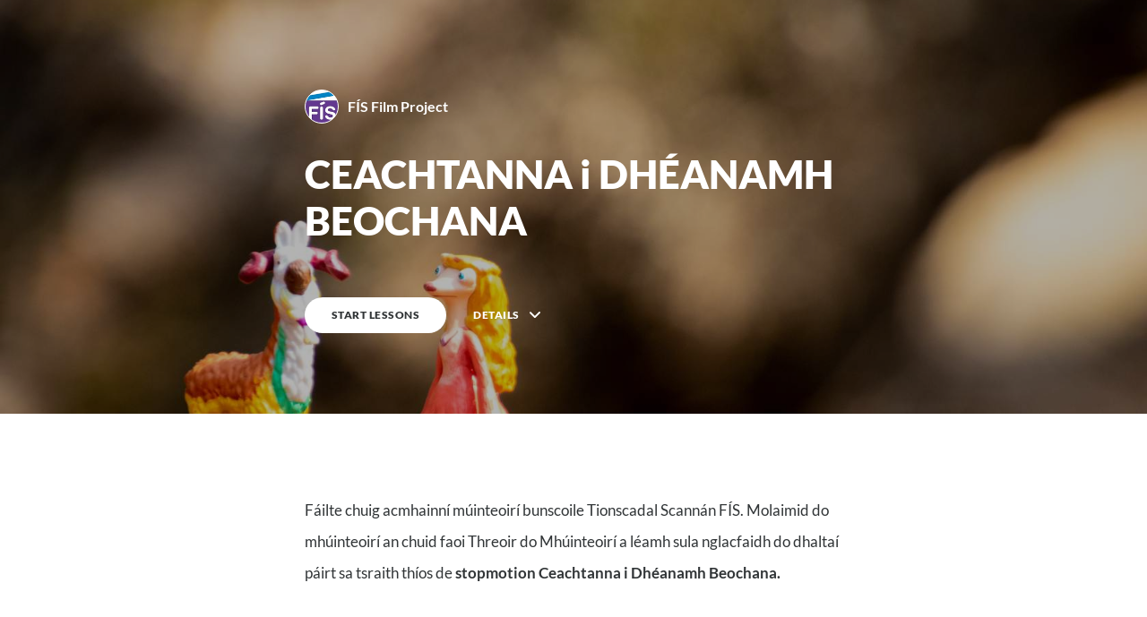

--- FILE ---
content_type: text/html
request_url: https://fisfilmproject.ie/articulate_content_beochana/index.html
body_size: 56923
content:
<!DOCTYPE html>
<html lang="en" class="">
  <head>
    <meta http-equiv="X-UA-Compatible" content="IE=edge,chrome=1">
    <meta name="viewport" content="width=device-width, initial-scale=1, maximum-scale=1">
    <meta charset="utf-8">

    <title>CEACHTANNA i DHÉANAMH BEOCHANA</title>

    <link type="text/css" rel="stylesheet" href="lib/icomoon.css">
    <link type="text/css" rel="stylesheet" href="lib/main.bundle.css">
    <script type="text/javascript" src="lib/player-0.0.11.min.js"></script>
    <script type="text/javascript" src="lib/lzwcompress.js"></script>

    <!-- Resize Hack -->
    <script type="text/javascript">
      window.resizeTo(screen.width, screen.height);
    </script>

  

    <!--[if lt IE 9]>
    <script src="//html5shiv.googlecode.com/svn/trunk/html5.js"></script>
    <![endif]-->
  </head>
  <body>
    <style>
      .brand--head, .brand--head *   { font-family: 'Lato' !important; }
      .brand--body, .brand--body *   { font-family: 'Lato' !important; }
      .brand--lhead, .brand--lhead * { font-family: 'Lato' !important; }
      .brand--lbody, .brand--lbody * { font-family: 'Lato' !important; }
      .brand--ui, .brand--ui *       { font-family: 'Lato' !important; }

      .brand--beforeHead:before { font-family: 'Lato' !important; }
      .brand--afterHead:after { font-family: 'Lato' !important; }

      .brand--background        { background-color: #7837A8 !important; }
      .brand--background-all *  { background-color: #7837A8 !important; }
      .brand--border            { border-color: #7837A8 !important; }
      .brand--color             { color: #7837A8 !important; }
      .brand--color-all *       { color: #7837A8 !important; }
      .brand--shadow            { box-shadow: 0 0 0 0.2rem #7837A8 !important; }
      .brand--shadow-all *      { box-shadow: 0 0 0 0.2rem #7837A8 !important; }
      .brand--fill              { fill: #7837A8 !important; }
      .brand--stroke            { stroke: #7837A8 !important; }

      .brand--beforeBackground:before { background-color: #7837A8 !important; }
      .brand--beforeBorder:before     { border-color: #7837A8 !important; }
      .brand--beforeColor:before      { color: #7837A8 !important; }

      .brand--afterBackground:after { background-color: #7837A8 !important; }
      .brand--afterBorder:after     { border-color: #7837A8 !important; }
      .brand--afterColor:after      { color: #7837A8 !important; }

      /* should be applied to containers where links
         need to appear in brand color */
      .brand--linkColor a { color: #7837A8 !important; }

      /* should be applied to containers where links
         need to change to brand color on hover */
      .brand--linkColorHover a:hover { color: #7837A8 !important; }

      /* should be applied to any single element that
         needs to change color on hover */
      .brand--hoverColor:hover { color: #7837A8 !important; }

      /* TODO: probably need a way to create a 5-10% darker/lighter color */
      .brand--linkColor a:hover,
      .button.brand--background:hover { opacity: .65 !important; }

      @media (min-width: 47.9375em) { /* 768px */
        .brand--min768--background { background-color: #7837A8 !important; }
        .brand--min768--border     { border-color: #7837A8 !important; }
        .brand--min768--color      { color: #7837A8 !important; }
      }

      @media (max-width: 47.9375em) { /* 768px */
        .brand--max768--background { background-color: #7837A8 !important; }
        .brand--max768--border     { border-color: #7837A8 !important; }
        .brand--max768--color      { color: #7837A8 !important; }
      }
    </style>
    <div id="app"></div>
    <script type="text/javascript">
  (function(root) {
    window.labelSet = {"id":"wH2-z5XUj2UOdQGClxIb7_ON","author":"auth0|5c741e1a4ac79a2edc419b3b","name":"English","defaultId":1,"defaultSet":true,"labels":{"result":"result","search":"search","results":"results","quizNext":"NEXT","tabGroup":"Tab","codeGroup":"Code","noResults":"No results for","noteGroup":"Note","quizScore":"Your score","quizStart":"START QUIZ","courseExit":"EXIT COURSE","courseHome":"Home","lessonName":"Section","quizSubmit":"SUBMIT","quoteGroup":"Quote","salutation":"👋 Bye!","buttonGroup":"Button","courseStart":"START LESSONS","embedViewOn":"VIEW ON","exitMessage":"You may now leave this page.","quizCorrect":"Correct","quizPassing":"PASSING","quizResults":"Quiz Results","courseResume":"RESUME","processStart":"START","processSwipe":"Swipe to continue","quizContinue":"Continue","quizLandmark":"Quiz","quizQuestion":"Question","courseDetails":"DETAILS","embedReadMore":"Read more","feedbackGroup":"Feedback","quizIncorrect":"Incorrect","quizTakeAgain":"TAKE AGAIN","scenarioStart":"START","sortingReplay":"REPLAY","accordionGroup":"Accordion","embedLinkGroup":"Embedded web content","lessonComplete":"COMPLETE","statementGroup":"Statement","storylineGroup":"Storyline","attachmentGroup":"File Attachment","embedPhotoGroup":"Embedded photo","embedVideoGroup":"Embedded video","playButtonLabel":"Play","processComplete":"Complete","processLandmark":"Process","processNextStep":"NEXT STEP","processStepName":"Step","seekSliderLabel":"Seek","sortingLandmark":"Sorting Activity","audioPlayerGroup":"Audio player. You can use the space bar to toggle playback and arrow keys to scrub.","buttonStackGroup":"Button stack","embedPlayerGroup":"Embedded media player","lessonRestricted":"Lessons must be completed in order","pauseButtonLabel":"Pause","scenarioComplete":"Scenario Complete!","scenarioContinue":"CONTINUE","scenarioTryAgain":"TRY AGAIN","textOnImageGroup":"Text on image","timelineLandmark":"Timeline","urlEmbedLandmark":"URL/Embed","videoPlayerGroup":"Video player. You can use the space bar to toggle playback and arrow keys to scrub.","blocksClickToFlip":"Click to flip","blocksPreposition":"of","bulletedListGroup":"Bulleted list","checkboxListGroup":"Checkbox list","imageAndTextGroup":"Image and text","imageGalleryGroup":"Image gallery","lessonPreposition":"of","numberedListGroup":"Numbered list","processLessonName":"Lesson","processStartAgain":"START AGAIN","scenarioStartOver":"START OVER","courseSkipToLesson":"SKIP TO LESSON","flashcardBackLabel":"Flashcard back","flashcardGridGroup":"Flashcard grid","nextFlashCardLabel":"Next flashcard","flashcardFrontLabel":"Flashcard front","flashcardStackGroup":"Flashcard stack","knowledgeCheckGroup":"Knowledge check","sortingCardsCorrect":"Cards Correct","hamburgerButtonLabel":"Course Overview Sidebar","lessonHeaderLandmark":"Lesson Header","numberedDividerGroup":"Numbered divider","lessonContentLandmark":"Lesson Content","lessonSidebarLandmark":"Lesson Sidebar","quizAnswerPlaceholder":"Type your answer here","labeledGraphicLandmark":"Labeled Graphic","previousFlashCardLabel":"Previous flashcard","processStepPreposition":"of","overviewPageTitleSuffix":"Overview","quizAcceptableResponses":"Acceptable responses","quizRequirePassingScore":"Must pass quiz before continuing","timelineCardGroupPrefix":"Timeline Card","labeledGraphicBubbleLabel":"Labeled graphic bubble","labeledGraphicMarkerLabel":"Labeled graphic marker","labeledGraphicNextMarkerLabel":"Next marker","labeledGraphicPreviousMarkerLabel":"Previous marker"},"deleted":false,"createdAt":"2019-02-26T11:20:17.415Z","updatedAt":"2019-10-12T14:06:52.046Z","iso639Code":"en","transferredAt":null};
    window.courseData = "[base64]/[base64]/[base64]/[base64]/[base64]/[base64]/[base64]/[base64]/[base64]";

    function isExport() {
      return true;
    }

    function resolvePath(path) {
      return ('assets/').concat(path);
    }

    function resolveFontPath(font) {
      return ('lib/fonts/').concat(font.key.split('/').reverse()[0]);
    }

    root.Runtime = {
      isExport: isExport,
      resolvePath: resolvePath,
      resolveFontPath: resolveFontPath
    };
  }(window));
</script>


    
      <script src="lib/main.bundle.js"></script>
    
  </body>
</html>


--- FILE ---
content_type: text/css
request_url: https://fisfilmproject.ie/articulate_content_beochana/lib/main.bundle.css
body_size: 53817
content:
@charset "UTF-8";a,abbr,acronym,address,applet,article,aside,audio,big,blockquote,body,canvas,caption,center,cite,code,dd,del,details,dfn,div,dl,dt,em,embed,fieldset,figcaption,figure,footer,form,h1,h2,h3,h4,h5,h6,header,hgroup,html,iframe,img,ins,kbd,label,legend,li,mark,menu,nav,object,ol,output,p,pre,q,ruby,s,samp,section,small,span,strike,strong,sub,summary,sup,table,tbody,td,tfoot,th,thead,time,tr,tt,u,ul,var,video{margin:0;padding:0;border:0;font-size:100%;font:inherit;vertical-align:baseline}article,aside,details,figcaption,figure,footer,header,hgroup,menu,nav,section{display:block}body{line-height:1}ol,ul{list-style:none}blockquote,q{quotes:none}blockquote:after,blockquote:before,q:after,q:before{content:""}table{border-collapse:collapse;border-spacing:0}input::-ms-clear{display:none}.bigHeadMode .avatar__image,.bigHeadMode .course-collaborators-author__avatar,.bigHeadMode .item-lock__avatar,.bigHeadMode .lesson-header__author img,.bigHeadMode .overview__author-image,.bigHeadMode .select-author__image,.bigHeadMode .user-info__profile{transform:rotate(0) scale(2);transform-origin:center;transition:transform .3s ease-in-out}.bigHeadMode .avatar__image:hover,.bigHeadMode .course-collaborators-author__avatar:hover,.bigHeadMode .item-lock__avatar:hover,.bigHeadMode .lesson-header__author img:hover,.bigHeadMode .overview__author-image:hover,.bigHeadMode .select-author__image:hover,.bigHeadMode .user-info__profile:hover{transform:rotate(1turn) scale(1)}button{margin:0;padding:0;border:none;border-radius:0;font:inherit;color:inherit;background:none;-webkit-appearance:none;-moz-appearance:none;appearance:none}.noSelect{-webkit-user-select:none!important;-moz-user-select:none!important;-ms-user-select:none!important;user-select:none!important}.visually-hidden:not(:focus):not(:active){position:absolute!important;width:.01em!important;height:.01em!important;margin:0!important;padding:0!important;border:none!important;overflow:hidden!important;clip:rect(0,0,0,0)!important;-webkit-clip-path:inset(50%)!important;clip-path:inset(50%)!important;white-space:nowrap!important}@-ms-viewport{width:device-width}@viewport{width:device-width}*{box-sizing:border-box}body,html{background:#f5f5f5}html{max-width:100vw;overflow-x:hidden;overflow-y:auto;font-size:62.5%;-webkit-font-smoothing:antialiased;-moz-osx-font-smoothing:grayscale}body,html{height:100%;overflow:hidden}body{margin:0;line-height:1.5;font-family:lato,sans-serif;font-size:1.6em;color:#313537}@keyframes slide-in{to{transform:translateX(0)}}@keyframes fade-out{0%{opacity:1}to{opacity:0;visibility:hidden}}#app,#innerApp,.transition-group{height:100%;overflow:hidden}@-moz-document url-prefix(){a,div,span{outline-color:#000}}:-webkit-full-screen-ancestor:not(iframe){animation-name:none!important}.browser-support{position:fixed;bottom:0;left:0;right:0;z-index:999}.browser-support__inner{position:relative;padding:2.5rem;background-color:#282828;text-align:left;font-weight:700;font-size:1.4rem;letter-spacing:.02rem}@media (min-width:48em){.browser-support__inner{text-align:center}}.browser-support__text{color:#a2acb0}.browser-support__text--full{display:none}@media (min-width:48em){.browser-support__text--full{display:inline}}@media (min-width:48em){.browser-support__text--mobile{display:none}}.browser-support__link{color:#fff;text-decoration:none}.browser-support__link>.icon{font-size:.75rem;margin-left:.3rem}.browser-support__dismiss{position:absolute;top:50%;right:3rem;width:3.4rem;height:3.4rem;line-height:3.4rem;margin-top:-1.7rem;border-radius:50%;background-color:#fafafa;border:none;padding:0;cursor:pointer;text-align:center}.browser-support__dismiss-icon{display:inline-block;font-size:3rem;line-height:normal!important;margin-top:-.25rem}.curtain{margin:2.9rem 0;max-width:50%;text-align:center}.curtain__cancel{margin-top:5rem}.curtain__container{align-items:center;background:#fff;bottom:0;display:flex;justify-content:center;left:0;position:fixed;right:0;top:0;z-index:9000}.curtain__title{color:#313537;font-size:3.2rem;font-weight:300;letter-spacing:-.1px;margin-bottom:1.5rem}.curtain__description{color:#4a4a4a;opacity:.8;line-height:1.77;width:43rem;font-size:1.3rem;letter-spacing:.5px;margin-bottom:3rem}.curtain__text{margin-top:3rem;font-size:2.4rem;font-weight:300}.curtain__spinner{width:3.2rem;height:3.2rem;border:.2rem solid rgba(49,53,55,.5);border-left-color:rgba(49,53,55,.15);animation:spin 1.5s linear infinite;border-radius:50%;margin:0 auto}.curtain__spinner--reconnect{width:5.1rem;height:5.1rem;margin-bottom:1.5rem}.button{-webkit-appearance:none;font-size:inherit;font-family:lato,sans-serif;border:0;padding:0;background:transparent;cursor:pointer}.button,.button--menu{display:inline-block;color:#313537}.button--menu{position:relative;height:4rem;width:4rem;top:-1rem;left:-1rem;padding:1rem;font-weight:900;font-size:3rem;line-height:1.6rem;text-transform:uppercase;transition:color .3s}.button--menu i{margin-top:-.4rem}.button--menu i,.button--menu i:after,.button--menu i:before{position:absolute;top:50%;left:1rem;display:block;height:.2rem;width:1.5rem;background:#313537}.button--menu i:after,.button--menu i:before{content:"";position:absolute;top:-.4rem;left:0;right:0}.button--menu i:after{top:auto;bottom:-.4rem}.button--menu:hover{color:#61696d}.button--menu:hover:after,.button--menu:hover:before{background:#61696d}.button--sidebar{position:fixed;left:0;bottom:0;width:36rem;height:5.2rem;padding:1.5rem 0}.button--sidebar-basic{width:100%;padding:1.85rem 0}.button--sidebar,.button--sidebar-basic{text-transform:uppercase;font-weight:900;font-size:1.2rem;letter-spacing:.08rem;color:#fff;background-color:#313537!important}.button--sidebar-basic [class*=icon-],.button--sidebar [class*=icon-]{display:inline-block;width:2.2rem;height:2.2rem;margin-right:.8rem;vertical-align:5%;line-height:2.2rem;font-size:1rem;color:#313537;border-radius:50%;background:#fff}.button--done{min-width:12.5rem;height:3.3rem;padding:0 3rem;line-height:3.3rem;letter-spacing:.16rem;border-radius:3.3rem;-webkit-font-smoothing:antialiased}.button--done,.button--header{text-transform:uppercase;text-align:center;font-weight:900;font-size:1.2rem;color:#313537;background:#fff}.button--header{height:2.5rem;padding:0 1.5rem;line-height:2.5rem;letter-spacing:.12rem;border-radius:2.5rem}.button--header-done,.button--inverted,.button--outline{padding:.25rem 2rem;text-transform:uppercase;text-align:center;font-weight:700;font-size:1.2rem;letter-spacing:.12rem;border-radius:2.5rem}.button+.button--header-done,.button+.button--inverted,.button+.button--outline{margin-left:1.5rem}.button--header-done,.button--inverted,button.button--outline{padding:.4rem 2rem}.button--next,.button--submit{padding:1.5rem 3rem;min-width:13rem;text-transform:uppercase;font-size:1.2rem;font-weight:900;color:#fff;background:#d6d7d7;transition:background .3s}.button--next:hover,.button--submit:hover{transition:background 0}.button--submit{pointer-events:none}.button--submit-active{pointer-events:inherit;background:#50abf1}.button--outline{background:#fff;border:1px solid rgba(49,53,55,.4)}.button--outline-transparent{background:initial}.button--outline:hover,.menu--active .button--outline{border-color:#313537}.button--header-done,.button--inverted{color:#fff;border:1px solid rgba(49,53,55,.4);background:#313537}.button--header-done.button--disabled{opacity:.2;margin-left:1.5rem}.button--signin{display:inline-block;cursor:pointer;outline:none;-webkit-user-select:none;-moz-user-select:none;-ms-user-select:none;user-select:none;text-decoration:none;transition:box-shadow 90ms ease-in-out,transform 90ms ease-in-out;font-family:lato,sans-serif;padding:0 3.5rem;height:4.5rem;line-height:4.5rem;font-size:1.4rem;font-weight:700;color:#fff;border-width:0;border-radius:2.25rem;background:#4fbdf4}.button--signin:focus,.button--signin:hover{box-shadow:inset 0 -1px rgba(0,0,0,.2)}.button--signin:active{box-shadow:inset 0 1px rgba(0,0,0,.2),inset 0 100px rgba(0,0,0,.1);transform:translateY(1px)}.button--disabled{opacity:.5;cursor:not-allowed}.button--controls{height:3rem;padding:0 2rem;line-height:2.3rem;text-transform:none;text-align:center;font-weight:400;font-size:1.2rem;letter-spacing:0;background:#fff;border-radius:2.3rem;border:1px solid rgba(49,53,55,.2)}.button+.button--controls{margin-left:1.5rem}.button--controls:hover{border-color:rgba(49,53,55,.8)}.button--extraPadding{padding:1.15rem 4.8rem}.courseExit{position:absolute;background:none;border:none;padding:0;font-family:lato,sans-serif;font-size:1.2rem;font-weight:700;letter-spacing:.03rem;text-transform:uppercase;color:#959fa5;cursor:pointer;z-index:1000}.courseExit--standard{top:1.5rem;right:2rem}@media (max-width:47.9375em){.courseExit--standard{display:none}}.courseExit--mobile{display:none}@media (max-width:47.9375em){.courseExit--mobile{display:block;height:5rem;top:0;right:1.8rem;padding-left:1.8rem;font-size:1.1rem;letter-spacing:.02rem}}.courseExit--overview{top:2rem;right:3rem;color:#fff;opacity:1;transition:opacity .3s}@media (max-width:47.9375em){.courseExit--overview{right:2rem;font-size:1.1rem;letter-spacing:.02rem}}.overview--will-enter .courseExit--overview,.overview--will-exit .courseExit--overview{opacity:0}.audio-player{display:flex;flex:1;padding:.3rem}.audio-player__housing{display:flex;flex:1;align-items:center;flex-direction:row;flex-wrap:nowrap;-webkit-user-select:none;-moz-user-select:none;-ms-user-select:none;user-select:none;height:4.4rem;margin-bottom:2rem}.audio-player__play{position:relative;width:2.5rem;height:100%;cursor:pointer}.audio-player__play:before{content:"";position:absolute;display:block;height:0;width:0;top:50%;transform:translateY(-50%);border-left:.5rem solid transparent;border-right:.5rem solid transparent;border-color:transparent #313537;border-style:solid;border-width:.5rem 0 .5rem .8rem;background:transparent}.audio-player__play--pause{padding-left:.3rem}.audio-player__play--pause:before{transform:translate3d(.3rem,-50%,0)}.audio-player__play--pause:after,.audio-player__play--pause:before{content:"";position:absolute;display:block;top:50%;width:.2rem;height:1rem;border-left:0 solid transparent;border-right:0 solid transparent;border-color:transparent #313537;border-style:solid;border-width:0;background:#313537}.audio-player__play--pause:after{transform:translate3d(-.3rem,-50%,0)}.audio-player__tracker{position:relative;width:100%;height:100%;flex-shrink:100;cursor:pointer;margin:auto 0}.audio-player__tracker:after{right:0;background:#eaeaeb}.audio-player__tracker-bar,.audio-player__tracker:after{content:"";position:absolute;top:0;bottom:0;left:0;margin:auto 0;height:.1rem}.audio-player__tracker-bar{display:block;width:0;background:#50abf1;z-index:1}.audio-player__tracker-handle{content:"";display:block;position:absolute;top:0;left:0;bottom:0;margin:auto 0;height:1.3rem;width:1.3rem;border-radius:50%;box-shadow:0 .1rem .4rem 0 rgba(0,0,0,.2);z-index:1;background:#50abf1;transform:translateX(-.6rem)}.audio-player__timer{position:relative;height:100%;padding:0 0 0 1.5rem;line-height:4.4rem;font-size:1rem;font-family:lato,sans-serif;font-weight:700;white-space:nowrap;cursor:default}.audio-player__volume{display:none;height:100%;width:2.3rem;text-align:right;line-height:3.3rem;font-size:1.6rem;cursor:pointer}.audio-player__volume .icon-volume{display:inline-block}.audio-player__volume--muted .icon-volume,.audio-player__volume .icon-mute{display:none}.audio-player__volume--muted .icon-mute{display:inline-block}.blocks-lesson{background:#fff;padding-bottom:2rem}@media (min-width:48em){.blocks-lesson{padding-bottom:9.5rem}}.block-text{padding:3rem 0;transition:padding .5s;font-size:1.7rem}@media print{.block-text{font-size:1.3rem}}.block-text input{background:none;border:0;outline:none;text-overflow:ellipsis;word-wrap:break-word}.block-text p{margin-bottom:3.4rem;font-family:merriweather,serif;font-weight:400;line-height:1.941176470588235}.block-text p:last-child{margin-bottom:0}.block-text table+*{margin-top:3.4rem}.block-text h2{padding:.8rem 0;line-height:1.25;font-size:2.8rem;font-weight:700}@media (min-width:45em){.block-text h2{font-size:3.2rem}}@media print{.block-text h2{font-size:2.2rem}}.block-text h2 p{line-height:1.25;font-weight:700}.block-text h2 input{font:inherit}.block-text h3{padding:.8rem 0;line-height:1.25;font-size:2.2rem;font-weight:700}@media (min-width:45em){.block-text h3{font-size:2.4rem}}@media print{.block-text h3{font-size:1.8rem}}.block-text h3 p{line-height:1.25;font-weight:700}.block-text h3 input{font:inherit}.block-text--heading h2,.block-text--heading h3{margin:0 0 -1px;padding:.8rem 0}@media (min-width:52.5em){.block-text--heading .block-text__col,.block-text--onecol .block-text__col{display:block;box-sizing:border-box;float:left;width:83.33333%;padding-left:1.5rem;padding-right:1.5rem;min-height:1px}.block-text--heading .block-text__col:first-child,.block-text--onecol .block-text__col:first-child{margin-left:8.33333%}}@media (min-width:52.5em){.lesson--open .block-text--heading .block-text__col,.lesson--open .block-text--onecol .block-text__col{display:block;box-sizing:border-box;float:left;width:83.33333%;padding-left:1.5rem;padding-right:1.5rem;min-height:1px}.lesson--open .block-text--heading .block-text__col:first-child,.lesson--open .block-text--onecol .block-text__col:first-child{margin-left:8.33333%}}@media (min-width:60em){.lesson--open .block-text--heading .block-text__col,.lesson--open .block-text--onecol .block-text__col{width:100%}.lesson--open .block-text--heading .block-text__col:first-child,.lesson--open .block-text--onecol .block-text__col:first-child{margin-left:0}}@media (min-width:67.5em){.lesson--open .block-text--heading .block-text__col,.lesson--open .block-text--onecol .block-text__col{width:83.33333%}.lesson--open .block-text--heading .block-text__col:first-child,.lesson--open .block-text--onecol .block-text__col:first-child{margin-left:8.33333%}}@media print{.block-text--twocol .block-text__row{display:flex;margin:0}}@media (min-width:52.5em){.block-text--twocol .block-text__col{display:block;box-sizing:border-box;float:left;width:83.33333%;padding-left:1.5rem;padding-right:1.5rem;min-height:1px;margin-left:8.33333%}}@media print and (min-width:52.5em){.block-text--twocol .block-text__col{float:none;margin-left:0;width:100%}}@media (min-width:60em){.block-text--twocol .block-text__col{width:41.66667%;margin-left:0}.block-text--twocol .block-text__col:first-child{margin-left:8.33333%}}@media (min-width:52.5em){.lesson--open .block-text--twocol .block-text__col{display:block;box-sizing:border-box;float:left;width:41.66667%;padding-left:1.5rem;padding-right:1.5rem;min-height:1px;margin-left:8.33333%}.lesson--open .block-text--twocol .block-text__col:last-child{margin-left:0}}@media (min-width:60em){.lesson--open .block-text--twocol .block-text__col{width:50%;margin-left:0}.lesson--open .block-text--twocol .block-text__col:first-child{margin-left:0}}@media (min-width:67.5em){.lesson--open .block-text--twocol .block-text__col{width:41.66667%}.lesson--open .block-text--twocol .block-text__col:first-child{margin-left:8.33333%}}.block-text__figure{position:relative}.block-text__code{padding:3rem;font-family:Courier New,Courier,monospace;font-size:1.5rem;color:#313537;border:.1rem solid #eee;border-radius:.3rem;background:#fafafa;overflow:auto}@media print{.block-text__code{font-size:1.3rem}}.block-text__code-caption{margin:0;padding:1.2rem 0 0;border-bottom:.1rem solid #eaeaeb}.block-text__code-caption,.block-text__code-caption p{line-height:2;font-size:1.2rem;font-family:merriweather,serif}@media (min-width:52.5em){.block-text--code .block-text__col{display:block;box-sizing:border-box;float:left;width:83.33333%;padding-left:1.5rem;padding-right:1.5rem;min-height:1px}.block-text--code .block-text__col:first-child{margin-left:8.33333%}}@media (min-width:52.5em){.lesson--open .block-text--code .block-text__col{display:block;box-sizing:border-box;float:left;width:83.33333%;padding-left:1.5rem;padding-right:1.5rem;min-height:1px}.lesson--open .block-text--code .block-text__col:first-child{margin-left:8.33333%}}@media (min-width:60em){.lesson--open .block-text--code .block-text__col{width:100%}.lesson--open .block-text--code .block-text__col:first-child{margin-left:0}}@media (min-width:67.5em){.lesson--open .block-text--code .block-text__col{width:83.33333%}.lesson--open .block-text--code .block-text__col:first-child{margin-left:8.33333%}}.block-text__container{box-sizing:content-box;margin-left:auto;margin-right:auto;padding-left:2rem;padding-right:2rem;max-width:92rem;overflow:hidden}@media (min-width:33.75em){.block-text__container{padding-left:3rem;padding-right:3rem}}@media (min-width:60em){.block-text__container{padding-left:6rem;padding-right:6rem}}@media (min-width:52.5em){.block-text__row{*zoom:1;margin-left:-1.5rem;margin-right:-1.5rem}.block-text__row:after,.block-text__row:before{content:" ";display:table}.block-text__row:after{clear:both}}@media (max-width:59.9375em){.block-text--twocol .block-text__col{padding-bottom:3rem}}@media print and (max-width:59.9375em){.block-text--twocol .block-text__col:first-child{margin-right:2rem}}

/*!
 * froala_editor v2.9.5 (https://www.froala.com/wysiwyg-editor)
 * License https://froala.com/wysiwyg-editor/terms/
 * Copyright 2014-2019 Froala Labs
 */.fr-element,.fr-element:focus{outline:0 solid transparent}.fr-box.fr-basic .fr-element{color:#000;padding:16px;-webkit-box-sizing:border-box;-moz-box-sizing:border-box;box-sizing:border-box;overflow-x:auto;min-height:52px}.fr-box.fr-basic.fr-rtl .fr-element{text-align:right}.fr-element{background:0 0;position:relative;z-index:2;-webkit-user-select:auto}.fr-element a{user-select:auto;-o-user-select:auto;-moz-user-select:auto;-khtml-user-select:auto;-webkit-user-select:auto;-ms-user-select:auto}.fr-element.fr-disabled{user-select:none;-o-user-select:none;-moz-user-select:none;-khtml-user-select:none;-webkit-user-select:none;-ms-user-select:none}.fr-element [contenteditable=true]{outline:0 solid transparent}.fr-box a.fr-floating-btn{-webkit-box-shadow:0 1px 3px rgba(0,0,0,.12),0 1px 1px 1px rgba(0,0,0,.16);-moz-box-shadow:0 1px 3px rgba(0,0,0,.12),0 1px 1px 1px rgba(0,0,0,.16);box-shadow:0 1px 3px rgba(0,0,0,.12),0 1px 1px 1px rgba(0,0,0,.16);border-radius:100%;-moz-border-radius:100%;-webkit-border-radius:100%;-moz-background-clip:padding;-webkit-background-clip:padding-box;background-clip:padding-box;height:32px;width:32px;background:#fff;color:#1e88e5;-webkit-transition:background .2s ease 0s,color .2s ease 0s,transform .2s ease 0s;-moz-transition:background .2s ease 0s,color .2s ease 0s,transform .2s ease 0s;-ms-transition:background .2s ease 0s,color .2s ease 0s,transform .2s ease 0s;-o-transition:background .2s ease 0s,color .2s ease 0s,transform .2s ease 0s;outline:0;left:0;top:0;line-height:32px;-webkit-transform:scale(0);-moz-transform:scale(0);-ms-transform:scale(0);-o-transform:scale(0);text-align:center;display:block;-webkit-box-sizing:border-box;-moz-box-sizing:border-box;box-sizing:border-box;border:0}.fr-box a.fr-floating-btn svg{-webkit-transition:transform .2s ease 0s;-moz-transition:transform .2s ease 0s;-ms-transition:transform .2s ease 0s;-o-transition:transform .2s ease 0s;fill:#1e88e5}.fr-box a.fr-floating-btn i,.fr-box a.fr-floating-btn svg{font-size:14px;line-height:32px}.fr-box a.fr-floating-btn.fr-btn+.fr-btn{margin-left:10px}.fr-box a.fr-floating-btn:hover{background:#ebebeb;cursor:pointer}.fr-box a.fr-floating-btn:hover svg{fill:#1e88e5}.fr-box .fr-visible a.fr-floating-btn{-webkit-transform:scale(1);-moz-transform:scale(1);-ms-transform:scale(1);-o-transform:scale(1)}iframe.fr-iframe{width:100%;border:0;position:relative;display:block;z-index:2;-webkit-box-sizing:border-box;-moz-box-sizing:border-box;box-sizing:border-box}.fr-wrapper{position:relative;z-index:1}.fr-wrapper:after{clear:both;display:block;content:"";height:0}.fr-wrapper .fr-placeholder{position:absolute;font-size:12px;color:#aaa;z-index:1;display:none;top:0;left:0;right:0;overflow:hidden}.fr-wrapper.show-placeholder .fr-placeholder{display:block}.fr-wrapper ::-moz-selection{background:#b5d6fd;color:#000}.fr-wrapper ::selection{background:#b5d6fd;color:#000}.fr-box.fr-basic .fr-wrapper{background:#fff;border:0;border-top:0;top:0;left:0}.fr-box.fr-basic.fr-top .fr-wrapper{border-top:0;border-radius:0 0 2px 2px;-moz-border-radius:0 0 2px 2px;-webkit-border-radius:0 0 2px 2px;-webkit-box-shadow:0 1px 3px rgba(0,0,0,.12),0 1px 1px 1px rgba(0,0,0,.16);-moz-box-shadow:0 1px 3px rgba(0,0,0,.12),0 1px 1px 1px rgba(0,0,0,.16);box-shadow:0 1px 3px rgba(0,0,0,.12),0 1px 1px 1px rgba(0,0,0,.16)}.fr-box.fr-basic.fr-bottom .fr-wrapper,.fr-box.fr-basic.fr-top .fr-wrapper{-moz-background-clip:padding;-webkit-background-clip:padding-box;background-clip:padding-box}.fr-box.fr-basic.fr-bottom .fr-wrapper{border-bottom:0;border-radius:2px 2px 0 0;-moz-border-radius:2px 2px 0 0;-webkit-border-radius:2px 2px 0 0;-webkit-box-shadow:0 -1px 3px rgba(0,0,0,.12),0 -1px 1px 1px rgba(0,0,0,.16);-moz-box-shadow:0 -1px 3px rgba(0,0,0,.12),0 -1px 1px 1px rgba(0,0,0,.16);box-shadow:0 -1px 3px rgba(0,0,0,.12),0 -1px 1px 1px rgba(0,0,0,.16)}@media (min-width:992px){.fr-box.fr-document{min-width:21cm}.fr-box.fr-document .fr-wrapper{text-align:left;padding:30px;min-width:21cm;background:#efefef}.fr-box.fr-document .fr-wrapper .fr-element{text-align:left;background:#fff;width:21cm;margin:auto;min-height:26cm!important;padding:1cm 2cm;-webkit-box-shadow:0 1px 3px rgba(0,0,0,.12),0 1px 1px 1px rgba(0,0,0,.16);-moz-box-shadow:0 1px 3px rgba(0,0,0,.12),0 1px 1px 1px rgba(0,0,0,.16);box-shadow:0 1px 3px rgba(0,0,0,.12),0 1px 1px 1px rgba(0,0,0,.16);overflow:visible;z-index:auto}.fr-box.fr-document .fr-wrapper .fr-element hr{margin-left:-2cm;margin-right:-2cm;background:#efefef;height:1cm;outline:0;border:0}.fr-box.fr-document .fr-wrapper .fr-element img{z-index:1}}.fr-tooltip{position:absolute;top:0;left:0;padding:0 8px;border-radius:2px;-moz-border-radius:2px;-webkit-border-radius:2px;-moz-background-clip:padding;-webkit-background-clip:padding-box;background-clip:padding-box;-webkit-box-shadow:0 3px 6px rgba(0,0,0,.16),0 2px 2px 1px rgba(0,0,0,.14);-moz-box-shadow:0 3px 6px rgba(0,0,0,.16),0 2px 2px 1px rgba(0,0,0,.14);box-shadow:0 3px 6px rgba(0,0,0,.16),0 2px 2px 1px rgba(0,0,0,.14);background:#222;color:#fff;font-size:11px;line-height:22px;font-family:Arial,Helvetica,sans-serif;-webkit-transition:opacity .2s ease 0s;-moz-transition:opacity .2s ease 0s;-ms-transition:opacity .2s ease 0s;-o-transition:opacity .2s ease 0s;-webkit-opacity:0;-moz-opacity:0;opacity:0;-ms-filter:"alpha(Opacity=0)";left:-3000px;user-select:none;-o-user-select:none;-moz-user-select:none;-khtml-user-select:none;-webkit-user-select:none;-ms-user-select:none;z-index:2147483647;text-rendering:optimizelegibility;-webkit-font-smoothing:antialiased;-moz-osx-font-smoothing:grayscale}.fr-tooltip.fr-visible{-webkit-opacity:1;-moz-opacity:1;opacity:1;-ms-filter:"alpha(Opacity=0)"}.fr-popup .fr-btn-wrap,.fr-toolbar .fr-btn-wrap{float:left;white-space:nowrap;position:relative}.fr-popup .fr-btn-wrap.fr-hidden,.fr-toolbar .fr-btn-wrap.fr-hidden{display:none}.fr-popup .fr-command.fr-btn,.fr-toolbar .fr-command.fr-btn{background:0 0;color:#222;-moz-outline:0;outline:0;border:0;line-height:1;cursor:pointer;text-align:left;margin:0 2px;-webkit-transition:background .2s ease 0s;-moz-transition:background .2s ease 0s;-ms-transition:background .2s ease 0s;-o-transition:background .2s ease 0s;border-radius:0;-moz-border-radius:0;-webkit-border-radius:0;-moz-background-clip:padding;-webkit-background-clip:padding-box;background-clip:padding-box;z-index:2;position:relative;-webkit-box-sizing:border-box;-moz-box-sizing:border-box;box-sizing:border-box;text-decoration:none;user-select:none;-o-user-select:none;-moz-user-select:none;-khtml-user-select:none;-webkit-user-select:none;-ms-user-select:none;float:left;padding:0;width:38px;height:38px}.fr-popup .fr-command.fr-btn::-moz-focus-inner,.fr-toolbar .fr-command.fr-btn::-moz-focus-inner{border:0;padding:0}.fr-popup .fr-command.fr-btn.fr-btn-text,.fr-toolbar .fr-command.fr-btn.fr-btn-text{width:auto}.fr-popup .fr-command.fr-btn i,.fr-popup .fr-command.fr-btn svg,.fr-toolbar .fr-command.fr-btn i,.fr-toolbar .fr-command.fr-btn svg{display:block;font-size:14px;width:14px;margin:12px;text-align:center;float:none}.fr-popup .fr-command.fr-btn span.fr-sr-only,.fr-toolbar .fr-command.fr-btn span.fr-sr-only{position:absolute;width:1px;height:1px;padding:0;margin:-1px;overflow:hidden;clip:rect(0,0,0,0);border:0}.fr-popup .fr-command.fr-btn span,.fr-toolbar .fr-command.fr-btn span{font-size:14px;display:block;line-height:17px;min-width:34px;float:left;text-overflow:ellipsis;overflow:hidden;white-space:nowrap;height:17px;font-weight:700;padding:0 2px}.fr-popup .fr-command.fr-btn img,.fr-toolbar .fr-command.fr-btn img{margin:12px;width:14px}.fr-popup .fr-command.fr-btn.fr-active,.fr-toolbar .fr-command.fr-btn.fr-active{color:#1e88e5;background:0 0}.fr-popup .fr-command.fr-btn.fr-dropdown.fr-selection,.fr-toolbar .fr-command.fr-btn.fr-dropdown.fr-selection{width:auto}.fr-popup .fr-command.fr-btn.fr-dropdown.fr-selection span,.fr-toolbar .fr-command.fr-btn.fr-dropdown.fr-selection span{font-weight:400}.fr-popup .fr-command.fr-btn.fr-dropdown i,.fr-popup .fr-command.fr-btn.fr-dropdown img,.fr-popup .fr-command.fr-btn.fr-dropdown span,.fr-popup .fr-command.fr-btn.fr-dropdown svg,.fr-toolbar .fr-command.fr-btn.fr-dropdown i,.fr-toolbar .fr-command.fr-btn.fr-dropdown img,.fr-toolbar .fr-command.fr-btn.fr-dropdown span,.fr-toolbar .fr-command.fr-btn.fr-dropdown svg{margin-left:8px;margin-right:16px}.fr-popup .fr-command.fr-btn.fr-dropdown.fr-active,.fr-toolbar .fr-command.fr-btn.fr-dropdown.fr-active{color:#222;background:#d6d6d6}.fr-popup .fr-command.fr-btn.fr-dropdown.fr-active:focus,.fr-popup .fr-command.fr-btn.fr-dropdown.fr-active:hover,.fr-toolbar .fr-command.fr-btn.fr-dropdown.fr-active:focus,.fr-toolbar .fr-command.fr-btn.fr-dropdown.fr-active:hover{background:#d6d6d6!important;color:#222!important}.fr-popup .fr-command.fr-btn.fr-dropdown.fr-active:focus:after,.fr-popup .fr-command.fr-btn.fr-dropdown.fr-active:hover:after,.fr-toolbar .fr-command.fr-btn.fr-dropdown.fr-active:focus:after,.fr-toolbar .fr-command.fr-btn.fr-dropdown.fr-active:hover:after{border-top-color:#222!important}.fr-popup .fr-command.fr-btn.fr-dropdown:after,.fr-toolbar .fr-command.fr-btn.fr-dropdown:after{position:absolute;width:0;height:0;border-left:4px solid transparent;border-right:4px solid transparent;border-top:4px solid #222;right:4px;top:17px;content:""}.fr-popup .fr-command.fr-btn.fr-disabled,.fr-toolbar .fr-command.fr-btn.fr-disabled{color:#bdbdbd;cursor:default}.fr-popup .fr-command.fr-btn.fr-disabled:after,.fr-toolbar .fr-command.fr-btn.fr-disabled:after{border-top-color:#bdbdbd!important}.fr-popup .fr-command.fr-btn.fr-hidden,.fr-toolbar .fr-command.fr-btn.fr-hidden{display:none}.fr-popup.fr-disabled .fr-btn,.fr-popup.fr-disabled .fr-btn.fr-active,.fr-toolbar.fr-disabled .fr-btn,.fr-toolbar.fr-disabled .fr-btn.fr-active{color:#bdbdbd}.fr-popup.fr-disabled .fr-btn.fr-active.fr-dropdown:after,.fr-popup.fr-disabled .fr-btn.fr-dropdown:after,.fr-toolbar.fr-disabled .fr-btn.fr-active.fr-dropdown:after,.fr-toolbar.fr-disabled .fr-btn.fr-dropdown:after{border-top-color:#bdbdbd}.fr-popup.fr-rtl .fr-btn-wrap,.fr-popup.fr-rtl .fr-command.fr-btn,.fr-toolbar.fr-rtl .fr-btn-wrap,.fr-toolbar.fr-rtl .fr-command.fr-btn{float:right}.fr-toolbar.fr-inline>.fr-btn-wrap:not(.fr-hidden),.fr-toolbar.fr-inline>.fr-command.fr-btn:not(.fr-hidden){display:-webkit-inline-flex;display:-ms-inline-flexbox;display:inline-flex;float:none}.fr-desktop .fr-command.fr-btn-hover,.fr-desktop .fr-command.fr-expanded,.fr-desktop .fr-command:focus,.fr-desktop .fr-command:hover{outline:0;color:#222;background:#ebebeb}.fr-desktop .fr-command.fr-btn-hover:after,.fr-desktop .fr-command.fr-expanded:after,.fr-desktop .fr-command:focus:after,.fr-desktop .fr-command:hover:after{border-top-color:#222!important}.fr-desktop .fr-command.fr-selected{color:#222;background:#d6d6d6}.fr-desktop .fr-command.fr-active.fr-btn-hover,.fr-desktop .fr-command.fr-active.fr-expanded,.fr-desktop .fr-command.fr-active:focus,.fr-desktop .fr-command.fr-active:hover{color:#1e88e5;background:#ebebeb}.fr-desktop .fr-command.fr-active.fr-selected{color:#1e88e5;background:#d6d6d6}.fr-desktop .fr-command.fr-disabled.fr-selected,.fr-desktop .fr-command.fr-disabled:focus,.fr-desktop .fr-command.fr-disabled:hover,.fr-desktop.fr-disabled .fr-command.fr-selected,.fr-desktop.fr-disabled .fr-command:focus,.fr-desktop.fr-disabled .fr-command:hover,.fr-popup.fr-mobile .fr-command.fr-blink,.fr-toolbar.fr-mobile .fr-command.fr-blink{background:0 0}.fr-command.fr-btn.fr-options{width:16px;margin-left:-5px}.fr-command.fr-btn.fr-options.fr-btn-hover,.fr-command.fr-btn.fr-options:focus,.fr-command.fr-btn.fr-options:hover{border-left:1px solid #fafafa}.fr-command.fr-btn+.fr-dropdown-menu{display:inline-block;position:absolute;right:auto;bottom:auto;height:auto;z-index:4;-webkit-overflow-scrolling:touch;overflow:hidden;zoom:1;border-radius:0 0 2px 2px;-moz-border-radius:0 0 2px 2px;-webkit-border-radius:0 0 2px 2px;-moz-background-clip:padding;-webkit-background-clip:padding-box;background-clip:padding-box}.fr-command.fr-btn+.fr-dropdown-menu.test-height .fr-dropdown-wrapper{-webkit-transition:none;-moz-transition:none;-ms-transition:none;-o-transition:none;height:auto;max-height:275px}.fr-command.fr-btn+.fr-dropdown-menu .fr-dropdown-wrapper{background:#fff;padding:0;display:inline-block;text-align:left;position:relative;-webkit-box-sizing:border-box;-moz-box-sizing:border-box;box-sizing:border-box;-webkit-transition:max-height .2s ease 0s;-moz-transition:max-height .2s ease 0s;-ms-transition:max-height .2s ease 0s;-o-transition:max-height .2s ease 0s;margin:0 auto auto;float:left;max-height:0;height:0;margin-top:0!important}.fr-command.fr-btn+.fr-dropdown-menu .fr-dropdown-wrapper .fr-dropdown-content{overflow:auto;position:relative;max-height:275px}.fr-command.fr-btn+.fr-dropdown-menu .fr-dropdown-wrapper .fr-dropdown-content ul.fr-dropdown-list{list-style-type:none;margin:0;padding:0}.fr-command.fr-btn+.fr-dropdown-menu .fr-dropdown-wrapper .fr-dropdown-content ul.fr-dropdown-list li{padding:0;margin:0;font-size:15px}.fr-command.fr-btn+.fr-dropdown-menu .fr-dropdown-wrapper .fr-dropdown-content ul.fr-dropdown-list li a{padding:0 24px;line-height:200%;display:block;cursor:pointer;white-space:nowrap;color:inherit;text-decoration:none}.fr-command.fr-btn+.fr-dropdown-menu .fr-dropdown-wrapper .fr-dropdown-content ul.fr-dropdown-list li a.fr-active{background:#d6d6d6}.fr-command.fr-btn+.fr-dropdown-menu .fr-dropdown-wrapper .fr-dropdown-content ul.fr-dropdown-list li a.fr-disabled{color:#bdbdbd;cursor:default}.fr-command.fr-btn+.fr-dropdown-menu .fr-dropdown-wrapper .fr-dropdown-content ul.fr-dropdown-list li a .fr-shortcut{float:right;margin-left:32px;font-weight:700;-webkit-opacity:.75;-moz-opacity:.75;opacity:.75;-ms-filter:"alpha(Opacity=0)"}.fr-command.fr-btn:not(.fr-active)+.fr-dropdown-menu{left:-3000px!important}.fr-command.fr-btn.fr-active+.fr-dropdown-menu{display:inline-block;-webkit-box-shadow:0 3px 6px rgba(0,0,0,.16),0 2px 2px 1px rgba(0,0,0,.14);-moz-box-shadow:0 3px 6px rgba(0,0,0,.16),0 2px 2px 1px rgba(0,0,0,.14);box-shadow:0 3px 6px rgba(0,0,0,.16),0 2px 2px 1px rgba(0,0,0,.14)}.fr-command.fr-btn.fr-active+.fr-dropdown-menu .fr-dropdown-wrapper{height:auto;max-height:275px}.fr-bottom>.fr-command.fr-btn+.fr-dropdown-menu{border-radius:2px 2px 0 0;-moz-border-radius:2px 2px 0 0;-webkit-border-radius:2px 2px 0 0;-moz-background-clip:padding;-webkit-background-clip:padding-box;background-clip:padding-box}.fr-popup.fr-rtl .fr-dropdown-wrapper,.fr-toolbar.fr-rtl .fr-dropdown-wrapper{text-align:right!important}body.prevent-scroll{overflow:hidden}body.prevent-scroll.fr-mobile{position:fixed;-webkit-overflow-scrolling:touch}.fr-modal{color:#222;font-family:Arial,Helvetica,sans-serif;position:fixed;overflow-x:auto;overflow-y:scroll;top:0;left:0;bottom:0;right:0;width:100%;z-index:2147483640;text-rendering:optimizelegibility;-webkit-font-smoothing:antialiased;-moz-osx-font-smoothing:grayscale;text-align:center;line-height:1.2}.fr-modal.fr-middle .fr-modal-wrapper{margin:0 auto;top:50%;left:50%;-webkit-transform:translate(-50%,-50%);-moz-transform:translate(-50%,-50%);-ms-transform:translate(-50%,-50%);-o-transform:translate(-50%,-50%);position:absolute}.fr-modal .fr-modal-wrapper{border-radius:2px;-moz-border-radius:2px;-webkit-border-radius:2px;-moz-background-clip:padding;-webkit-background-clip:padding-box;background-clip:padding-box;margin:20px auto;display:inline-block;background:#fff;min-width:300px;-webkit-box-shadow:0 5px 8px rgba(0,0,0,.19),0 4px 3px 1px rgba(0,0,0,.14);-moz-box-shadow:0 5px 8px rgba(0,0,0,.19),0 4px 3px 1px rgba(0,0,0,.14);box-shadow:0 5px 8px rgba(0,0,0,.19),0 4px 3px 1px rgba(0,0,0,.14);border:0;border-top:5px solid #222;overflow:hidden;width:90%;position:relative}@media (min-width:768px) and (max-width:991px){.fr-modal .fr-modal-wrapper{margin:30px auto;width:70%}}@media (min-width:992px){.fr-modal .fr-modal-wrapper{margin:50px auto;width:960px}}.fr-modal .fr-modal-wrapper .fr-modal-head{background:#fff;-webkit-box-shadow:0 3px 6px rgba(0,0,0,.16),0 2px 2px 1px rgba(0,0,0,.14);-moz-box-shadow:0 3px 6px rgba(0,0,0,.16),0 2px 2px 1px rgba(0,0,0,.14);box-shadow:0 3px 6px rgba(0,0,0,.16),0 2px 2px 1px rgba(0,0,0,.14);border-bottom:0;overflow:hidden;position:absolute;width:100%;min-height:42px;z-index:3;-webkit-transition:height .2s ease 0s;-moz-transition:height .2s ease 0s;-ms-transition:height .2s ease 0s;-o-transition:height .2s ease 0s}.fr-modal .fr-modal-wrapper .fr-modal-head .fr-modal-close{padding:12px;width:20px;font-size:30px;cursor:pointer;line-height:18px;color:#222;-webkit-box-sizing:content-box;-moz-box-sizing:content-box;box-sizing:content-box;position:absolute;top:0;right:0;-webkit-transition:color .2s ease 0s;-moz-transition:color .2s ease 0s;-ms-transition:color .2s ease 0s;-o-transition:color .2s ease 0s}.fr-modal .fr-modal-wrapper .fr-modal-head h4{font-size:18px;padding:12px 10px;margin:0;font-weight:400;line-height:18px;display:inline-block;float:left}.fr-modal .fr-modal-wrapper div.fr-modal-body{height:100%;min-height:150px;overflow-y:scroll;padding-bottom:10px}.fr-modal .fr-modal-wrapper div.fr-modal-body:focus{outline:0}.fr-modal .fr-modal-wrapper div.fr-modal-body button.fr-command{height:36px;line-height:1;color:#1e88e5;padding:10px;cursor:pointer;text-decoration:none;border:0;background:0 0;font-size:16px;outline:0;-webkit-transition:background .2s ease 0s;-moz-transition:background .2s ease 0s;-ms-transition:background .2s ease 0s;-o-transition:background .2s ease 0s;border-radius:2px;-moz-border-radius:2px;-webkit-border-radius:2px;-moz-background-clip:padding;-webkit-background-clip:padding-box;background-clip:padding-box}.fr-modal .fr-modal-wrapper div.fr-modal-body button.fr-command+button{margin-left:24px}.fr-modal .fr-modal-wrapper div.fr-modal-body button.fr-command:focus,.fr-modal .fr-modal-wrapper div.fr-modal-body button.fr-command:hover{background:#ebebeb;color:#1e88e5}.fr-modal .fr-modal-wrapper div.fr-modal-body button.fr-command:active{background:#d6d6d6;color:#1e88e5}.fr-modal .fr-modal-wrapper div.fr-modal-body button::-moz-focus-inner{border:0}.fr-desktop .fr-modal-wrapper .fr-modal-head i:hover{background:#ebebeb}.fr-overlay{position:fixed;top:0;bottom:0;left:0;right:0;background:#000;-webkit-opacity:.5;-moz-opacity:.5;opacity:.5;-ms-filter:"alpha(Opacity=0)";z-index:2147483639}.fr-popup{position:absolute;display:none;color:#222;background:#fff;-webkit-box-shadow:0 1px 3px rgba(0,0,0,.12),0 1px 1px 1px rgba(0,0,0,.16);-moz-box-shadow:0 1px 3px rgba(0,0,0,.12),0 1px 1px 1px rgba(0,0,0,.16);box-shadow:0 1px 3px rgba(0,0,0,.12),0 1px 1px 1px rgba(0,0,0,.16);border-radius:2px;-moz-border-radius:2px;-webkit-border-radius:2px;-moz-background-clip:padding;-webkit-background-clip:padding-box;background-clip:padding-box;font-family:Arial,Helvetica,sans-serif;-webkit-box-sizing:border-box;-moz-box-sizing:border-box;box-sizing:border-box;user-select:none;-o-user-select:none;-moz-user-select:none;-khtml-user-select:none;-webkit-user-select:none;-ms-user-select:none;margin-top:10px;z-index:2147483635;text-align:left;border:0;border-top:5px solid #222;text-rendering:optimizelegibility;-webkit-font-smoothing:antialiased;-moz-osx-font-smoothing:grayscale;line-height:1.2}.fr-popup .fr-input-focus{background:#f5f5f5}.fr-popup.fr-above{margin-top:-10px;border-top:0;border-bottom:5px solid #222;-webkit-box-shadow:0 -1px 3px rgba(0,0,0,.12),0 -1px 1px 1px rgba(0,0,0,.16);-moz-box-shadow:0 -1px 3px rgba(0,0,0,.12),0 -1px 1px 1px rgba(0,0,0,.16);box-shadow:0 -1px 3px rgba(0,0,0,.12),0 -1px 1px 1px rgba(0,0,0,.16)}.fr-popup.fr-active{display:block}.fr-popup.fr-hidden{-webkit-opacity:0;-moz-opacity:0;opacity:0;-ms-filter:"alpha(Opacity=0)"}.fr-popup.fr-empty{display:none!important}.fr-popup .fr-hs{display:block!important}.fr-popup .fr-hs.fr-hidden{display:none!important}.fr-popup .fr-input-line{position:relative;padding:8px 0}.fr-popup .fr-input-line input[type=text],.fr-popup .fr-input-line textarea{width:100%;margin:0 0 1px;border:0;border-bottom:1px solid #bdbdbd;color:#222;font-size:14px;padding:6px 0 2px;background:transparent;position:relative;z-index:2;-webkit-box-sizing:border-box;-moz-box-sizing:border-box;box-sizing:border-box}.fr-popup .fr-input-line input[type=text]:focus,.fr-popup .fr-input-line textarea:focus{border-bottom:2px solid #1e88e5;margin-bottom:0}.fr-popup .fr-input-line input+label,.fr-popup .fr-input-line textarea+label{position:absolute;top:0;left:0;font-size:12px;color:transparent;-webkit-transition:color .2s ease 0s;-moz-transition:color .2s ease 0s;-ms-transition:color .2s ease 0s;-o-transition:color .2s ease 0s;z-index:3;width:100%;display:block;background:#fff}.fr-popup .fr-input-line input.fr-not-empty:focus+label,.fr-popup .fr-input-line textarea.fr-not-empty:focus+label{color:#1e88e5}.fr-popup .fr-input-line input.fr-not-empty+label,.fr-popup .fr-input-line textarea.fr-not-empty+label{color:grey}.fr-popup input,.fr-popup textarea{user-select:text;-o-user-select:text;-moz-user-select:text;-khtml-user-select:text;-webkit-user-select:text;-ms-user-select:text;border-radius:0;-moz-border-radius:0;-webkit-border-radius:0;-moz-background-clip:padding;-webkit-background-clip:padding-box;background-clip:padding-box;outline:0}.fr-popup textarea{resize:none}.fr-popup .fr-buttons{-webkit-box-shadow:0 1px 3px rgba(0,0,0,.12),0 1px 1px 1px rgba(0,0,0,.16);-moz-box-shadow:0 1px 3px rgba(0,0,0,.12),0 1px 1px 1px rgba(0,0,0,.16);box-shadow:0 1px 3px rgba(0,0,0,.12),0 1px 1px 1px rgba(0,0,0,.16);padding:0 2px;white-space:nowrap;line-height:0;border-bottom:0}.fr-popup .fr-buttons:after{clear:both;display:block;content:"";height:0}.fr-popup .fr-buttons .fr-btn{display:inline-block;float:none}.fr-popup .fr-buttons .fr-btn i{float:left}.fr-popup .fr-buttons .fr-separator{display:inline-block;float:none}.fr-popup .fr-layer{width:225px;-webkit-box-sizing:border-box;-moz-box-sizing:border-box;box-sizing:border-box;margin:10px;display:none}@media (min-width:768px){.fr-popup .fr-layer{width:300px}}.fr-popup .fr-layer.fr-active{display:inline-block}.fr-popup .fr-action-buttons{z-index:7;height:36px;text-align:right}.fr-popup .fr-action-buttons button.fr-command{height:36px;line-height:1;color:#1e88e5;padding:10px;cursor:pointer;text-decoration:none;border:0;background:0 0;font-size:16px;outline:0;-webkit-transition:background .2s ease 0s;-moz-transition:background .2s ease 0s;-ms-transition:background .2s ease 0s;-o-transition:background .2s ease 0s;border-radius:2px;-moz-border-radius:2px;-webkit-border-radius:2px;-moz-background-clip:padding;-webkit-background-clip:padding-box;background-clip:padding-box}.fr-popup .fr-action-buttons button.fr-command+button{margin-left:24px}.fr-popup .fr-action-buttons button.fr-command:focus,.fr-popup .fr-action-buttons button.fr-command:hover{background:#ebebeb;color:#1e88e5}.fr-popup .fr-action-buttons button.fr-command:active{background:#d6d6d6;color:#1e88e5}.fr-popup .fr-action-buttons button::-moz-focus-inner{border:0}.fr-popup .fr-checkbox{position:relative;display:inline-block;width:16px;height:16px;line-height:1;-webkit-box-sizing:content-box;-moz-box-sizing:content-box;box-sizing:content-box;vertical-align:middle}.fr-popup .fr-checkbox svg{margin-left:2px;margin-top:2px;display:none;width:10px;height:10px}.fr-popup .fr-checkbox span{border:1px solid #222;border-radius:2px;-moz-border-radius:2px;-webkit-border-radius:2px;-moz-background-clip:padding;-webkit-background-clip:padding-box;background-clip:padding-box;width:16px;height:16px;display:inline-block;position:relative;z-index:1;-webkit-box-sizing:border-box;-moz-box-sizing:border-box;box-sizing:border-box;-webkit-transition:background .2s ease 0s,border-color .2s ease 0s;-moz-transition:background .2s ease 0s,border-color .2s ease 0s;-ms-transition:background .2s ease 0s,border-color .2s ease 0s;-o-transition:background .2s ease 0s,border-color .2s ease 0s}.fr-popup .fr-checkbox input{position:absolute;z-index:2;-webkit-opacity:0;-moz-opacity:0;opacity:0;-ms-filter:"alpha(Opacity=0)";border:0;cursor:pointer;height:16px;margin:0;padding:0;width:16px;top:1px;left:1px}.fr-popup .fr-checkbox input:checked+span{background:#1e88e5;border-color:#1e88e5}.fr-popup .fr-checkbox input:checked+span svg{display:block}.fr-popup .fr-checkbox input:focus+span{border-color:#1e88e5}.fr-popup .fr-checkbox-line{font-size:14px;line-height:1.4px;margin-top:10px}.fr-popup .fr-checkbox-line label{cursor:pointer;margin:0 5px;vertical-align:middle}.fr-popup.fr-rtl{direction:rtl;text-align:right}.fr-popup.fr-rtl .fr-action-buttons{text-align:left}.fr-popup.fr-rtl .fr-input-line input+label,.fr-popup.fr-rtl .fr-input-line textarea+label{left:auto;right:0}.fr-popup.fr-rtl .fr-buttons .fr-separator.fr-vs{float:right}.fr-popup .fr-arrow{width:0;height:0;border-left:5px solid transparent;border-right:5px solid transparent;border-bottom:5px solid #222;position:absolute;top:-9px;left:50%;margin-left:-5px;display:inline-block}.fr-popup.fr-above .fr-arrow{top:auto;bottom:-9px;border-bottom:0;border-top:5px solid #222}.fr-text-edit-layer{width:250px;display:block!important}.fr-text-edit-layer,.fr-toolbar{-webkit-box-sizing:border-box;-moz-box-sizing:border-box;box-sizing:border-box}.fr-toolbar{color:#222;background:#fff;position:relative;z-index:4;font-family:Arial,Helvetica,sans-serif;user-select:none;-o-user-select:none;-moz-user-select:none;-khtml-user-select:none;-webkit-user-select:none;-ms-user-select:none;padding:0 2px;border-radius:2px;-moz-border-radius:2px;-webkit-border-radius:2px;-moz-background-clip:padding;-webkit-background-clip:padding-box;background-clip:padding-box;-webkit-box-shadow:0 1px 3px rgba(0,0,0,.12),0 1px 1px 1px rgba(0,0,0,.16);-moz-box-shadow:0 1px 3px rgba(0,0,0,.12),0 1px 1px 1px rgba(0,0,0,.16);box-shadow:0 1px 3px rgba(0,0,0,.12),0 1px 1px 1px rgba(0,0,0,.16);text-align:left;border:0;border-top:5px solid #222;text-rendering:optimizelegibility;-webkit-font-smoothing:antialiased;-moz-osx-font-smoothing:grayscale;line-height:1.2}.fr-toolbar:after{clear:both;display:block;content:"";height:0}.fr-toolbar.fr-rtl{text-align:right}.fr-toolbar.fr-inline{display:none;white-space:nowrap;position:absolute;margin-top:10px}.fr-toolbar.fr-inline .fr-arrow{width:0;height:0;border-left:5px solid transparent;border-right:5px solid transparent;border-bottom:5px solid #222;position:absolute;top:-9px;left:50%;margin-left:-5px;display:inline-block}.fr-toolbar.fr-inline.fr-above{margin-top:-10px;-webkit-box-shadow:0 -1px 3px rgba(0,0,0,.12),0 -1px 1px 1px rgba(0,0,0,.16);-moz-box-shadow:0 -1px 3px rgba(0,0,0,.12),0 -1px 1px 1px rgba(0,0,0,.16);box-shadow:0 -1px 3px rgba(0,0,0,.12),0 -1px 1px 1px rgba(0,0,0,.16);border-bottom:5px solid #222;border-top:0}.fr-toolbar.fr-inline.fr-above .fr-arrow{top:auto;bottom:-9px;border-bottom:0;border-top-color:inherit;border-top-style:solid;border-top-width:5px}.fr-toolbar.fr-top{top:0;border-radius:2px 2px 0 0;-moz-border-radius:2px 2px 0 0;-webkit-border-radius:2px 2px 0 0}.fr-toolbar.fr-bottom,.fr-toolbar.fr-top{-moz-background-clip:padding;-webkit-background-clip:padding-box;background-clip:padding-box;-webkit-box-shadow:0 1px 3px rgba(0,0,0,.12),0 1px 1px 1px rgba(0,0,0,.16);-moz-box-shadow:0 1px 3px rgba(0,0,0,.12),0 1px 1px 1px rgba(0,0,0,.16);box-shadow:0 1px 3px rgba(0,0,0,.12),0 1px 1px 1px rgba(0,0,0,.16)}.fr-toolbar.fr-bottom{bottom:0;border-radius:0 0 2px 2px;-moz-border-radius:0 0 2px 2px;-webkit-border-radius:0 0 2px 2px}.fr-separator{background:#ebebeb;display:block;vertical-align:top;float:left}.fr-separator+.fr-separator{display:none}.fr-separator.fr-vs{height:34px;width:1px;margin:2px}.fr-separator.fr-hs{clear:both;height:1px;width:calc(100% - 4px);margin:0 2px}.fr-separator.fr-hidden{display:none!important}.fr-rtl .fr-separator{float:right}.fr-toolbar.fr-inline .fr-separator.fr-hs{float:none}.fr-toolbar.fr-inline .fr-separator.fr-vs{float:none;display:inline-block}.fr-visibility-helper{display:none;margin-left:0!important}@media (min-width:768px){.fr-visibility-helper{margin-left:1px!important}}@media (min-width:992px){.fr-visibility-helper{margin-left:2px!important}}@media (min-width:1200px){.fr-visibility-helper{margin-left:3px!important}}.fr-opacity-0{-webkit-opacity:0;-moz-opacity:0;opacity:0;-ms-filter:"alpha(Opacity=0)"}.fr-box{position:relative}.fr-sticky{position:-webkit-sticky;position:-moz-sticky;position:-ms-sticky;position:-o-sticky;position:sticky}.fr-sticky-off{position:relative}.fr-sticky-on{position:fixed}.fr-sticky-on.fr-sticky-ios{position:absolute;left:0;right:0;width:auto!important}.fr-sticky-dummy{display:none}.fr-sticky-box>.fr-sticky-dummy,.fr-sticky-on+.fr-sticky-dummy{display:block}span.fr-sr-only{position:absolute;width:1px;height:1px;padding:0;margin:-1px;overflow:hidden;clip:rect(0,0,0,0);border:0}
/*!
 * froala_editor v2.9.5 (https://www.froala.com/wysiwyg-editor)
 * License https://froala.com/wysiwyg-editor/terms/
 * Copyright 2014-2019 Froala Labs
 */img.fr-bordered{-webkit-box-sizing:content-box;-moz-box-sizing:content-box}.fr-img-caption.fr-bordered img{-webkit-box-sizing:border-box;-moz-box-sizing:border-box}.fr-img-caption.fr-shadow img,img.fr-shadow{-webkit-box-shadow:0 1px 3px rgba(0,0,0,.12),0 1px 1px 1px rgba(0,0,0,.16);-moz-box-shadow:0 1px 3px rgba(0,0,0,.12),0 1px 1px 1px rgba(0,0,0,.16)}.fr-view .fr-video>*{-webkit-box-sizing:content-box;-moz-box-sizing:content-box}.fr-view .fr-img-caption .fr-img-wrap>span{-webkit-box-sizing:border-box;-moz-box-sizing:border-box}
/*!
 * froala_editor v2.9.5 (https://www.froala.com/wysiwyg-editor)
 * License https://froala.com/wysiwyg-editor/terms/
 * Copyright 2014-2019 Froala Labs
 */.fr-box .fr-counter{position:absolute;bottom:0;padding:5px;right:0;color:#ccc;content:attr(data-chars);font-size:15px;font-family:Times New Roman,Georgia,Serif;z-index:1;background:#fff;border-top:1px solid #ebebeb;border-left:1px solid #ebebeb;border-radius:2px 0 0;-moz-border-radius:2px 0 0;-webkit-border-radius:2px 0 0;background-clip:padding-box}.fr-box .fr-counter,.fr-box.fr-rtl .fr-counter{-moz-background-clip:padding;-webkit-background-clip:padding-box}.fr-box.fr-rtl .fr-counter{left:0;right:auto;border-left:0;border-right:1px solid #ebebeb;border-radius:0 2px 0 0;-moz-border-radius:0 2px 0 0;-webkit-border-radius:0 2px 0 0;background-clip:padding-box}.fr-box.fr-code-view .fr-counter{display:none}
/*!
 * froala_editor v2.9.5 (https://www.froala.com/wysiwyg-editor)
 * License https://froala.com/wysiwyg-editor/terms/
 * Copyright 2014-2019 Froala Labs
 */textarea.fr-code{display:none;width:100%;resize:none;-moz-resize:none;-webkit-resize:none;-webkit-box-sizing:border-box;-moz-box-sizing:border-box;box-sizing:border-box;border:0;padding:10px;margin:0;font-family:Courier New,monospace;font-size:14px;background:#fff;color:#000;outline:0}.fr-box.fr-rtl textarea.fr-code{direction:rtl}.fr-box .CodeMirror{display:none}.fr-box.fr-code-view textarea.fr-code{display:block;overflow-y:hidden}.fr-box.fr-code-view.fr-inline{-webkit-box-shadow:0 1px 3px rgba(0,0,0,.12),0 1px 1px 1px rgba(0,0,0,.16);-moz-box-shadow:0 1px 3px rgba(0,0,0,.12),0 1px 1px 1px rgba(0,0,0,.16);box-shadow:0 1px 3px rgba(0,0,0,.12),0 1px 1px 1px rgba(0,0,0,.16)}.fr-box.fr-code-view .fr-element,.fr-box.fr-code-view .fr-iframe,.fr-box.fr-code-view .fr-placeholder{display:none}.fr-box.fr-code-view .CodeMirror,.fr-box.fr-inline.fr-code-view .fr-command.fr-btn.html-switch{display:block}.fr-box.fr-inline .fr-command.fr-btn.html-switch{position:absolute;top:0;right:0;-webkit-box-shadow:0 1px 3px rgba(0,0,0,.12),0 1px 1px 1px rgba(0,0,0,.16);-moz-box-shadow:0 1px 3px rgba(0,0,0,.12),0 1px 1px 1px rgba(0,0,0,.16);box-shadow:0 1px 3px rgba(0,0,0,.12),0 1px 1px 1px rgba(0,0,0,.16);display:none;background:#fff;color:#222;-moz-outline:0;outline:0;border:0;line-height:1;cursor:pointer;text-align:left;padding:12px;-webkit-transition:background .2s ease 0s;-moz-transition:background .2s ease 0s;-ms-transition:background .2s ease 0s;-o-transition:background .2s ease 0s;border-radius:0;-moz-border-radius:0;-webkit-border-radius:0;-moz-background-clip:padding;-webkit-background-clip:padding-box;background-clip:padding-box;z-index:2;-webkit-box-sizing:border-box;-moz-box-sizing:border-box;box-sizing:border-box;text-decoration:none;user-select:none;-o-user-select:none;-moz-user-select:none;-khtml-user-select:none;-webkit-user-select:none;-ms-user-select:none}.fr-box.fr-inline .fr-command.fr-btn.html-switch i{font-size:14px;width:14px;text-align:center}.fr-box.fr-inline .fr-command.fr-btn.html-switch.fr-desktop:hover{background:#ebebeb}
/*!
 * froala_editor v2.9.5 (https://www.froala.com/wysiwyg-editor)
 * License https://froala.com/wysiwyg-editor/terms/
 * Copyright 2014-2019 Froala Labs
 */.fr-popup .fr-colors-tabs{-webkit-box-shadow:0 1px 3px rgba(0,0,0,.12),0 1px 1px 1px rgba(0,0,0,.16);-moz-box-shadow:0 1px 3px rgba(0,0,0,.12),0 1px 1px 1px rgba(0,0,0,.16);box-shadow:0 1px 3px rgba(0,0,0,.12),0 1px 1px 1px rgba(0,0,0,.16);margin-bottom:5px;line-height:16px;margin-left:-2px;margin-right:-2px}.fr-popup .fr-colors-tabs .fr-colors-tab{display:inline-block;width:50%;cursor:pointer;text-align:center;color:#222;font-size:13px;padding:8px 0;position:relative}.fr-popup .fr-colors-tabs .fr-colors-tab:focus,.fr-popup .fr-colors-tabs .fr-colors-tab:hover{color:#1e88e5}.fr-popup .fr-colors-tabs .fr-colors-tab[data-param1=background]:after{position:absolute;bottom:0;left:0;width:100%;height:2px;background:#1e88e5;content:"";-webkit-transition:transform .2s ease 0s;-moz-transition:transform .2s ease 0s;-ms-transition:transform .2s ease 0s;-o-transition:transform .2s ease 0s}.fr-popup .fr-colors-tabs .fr-colors-tab.fr-selected-tab{color:#1e88e5}.fr-popup .fr-colors-tabs .fr-colors-tab.fr-selected-tab[data-param1=text]~[data-param1=background]:after{-webkit-transform:translate3d(-100%,0,0);-moz-transform:translate3d(-100%,0,0);-ms-transform:translate3d(-100%,0,0);-o-transform:translate3d(-100%,0,0)}.fr-popup .fr-color-hex-layer{width:100%;margin:0;padding:10px}.fr-popup .fr-color-hex-layer .fr-input-line{float:left;width:calc(100% - 50px);padding:8px 0 0}.fr-popup .fr-color-hex-layer .fr-action-buttons{float:right;width:50px}.fr-popup .fr-color-hex-layer .fr-action-buttons button.fr-command{background-color:#1e88e5;color:#fff!important;border-radius:2px;-moz-border-radius:2px;-webkit-border-radius:2px;-moz-background-clip:padding;-webkit-background-clip:padding-box;background-clip:padding-box;font-size:13px;height:32px}.fr-popup .fr-color-hex-layer .fr-action-buttons button.fr-command:hover{background-color:#166dba;color:#fff}.fr-popup .fr-separator+.fr-colors-tabs{-webkit-box-shadow:none;-moz-box-shadow:none;box-shadow:none;margin-left:2px;margin-right:2px}.fr-popup .fr-color-set{line-height:0;display:none}.fr-popup .fr-color-set.fr-selected-set{display:block}.fr-popup .fr-color-set>span{display:inline-block;width:32px;height:32px;position:relative;z-index:1}.fr-popup .fr-color-set>span>i,.fr-popup .fr-color-set>span>svg{text-align:center;line-height:32px;height:32px;width:32px;font-size:13px;position:absolute;bottom:0;cursor:default;left:0}.fr-popup .fr-color-set>span .fr-selected-color{color:#fff;font-family:FontAwesome;font-size:13px;font-weight:400;line-height:32px;position:absolute;top:0;bottom:0;right:0;left:0;text-align:center;cursor:default}.fr-popup .fr-color-set>span:focus,.fr-popup .fr-color-set>span:hover{outline:1px solid #222;z-index:2}.fr-rtl .fr-popup .fr-colors-tabs .fr-colors-tab.fr-selected-tab[data-param1=text]~[data-param1=background]:after{-webkit-transform:translate3d(100%,0,0);-moz-transform:translate3d(100%,0,0);-ms-transform:translate3d(100%,0,0);-o-transform:translate3d(100%,0,0)}
/*!
 * froala_editor v2.9.5 (https://www.froala.com/wysiwyg-editor)
 * License https://froala.com/wysiwyg-editor/terms/
 * Copyright 2014-2019 Froala Labs
 */.fr-drag-helper{background:#1e88e5;height:2px;margin-top:-1px;-webkit-opacity:.2;-moz-opacity:.2;opacity:.2;-ms-filter:"alpha(Opacity=0)";position:absolute;z-index:2147483640;display:none}.fr-drag-helper.fr-visible{display:block}.fr-dragging{-webkit-opacity:.4;-moz-opacity:.4;opacity:.4;-ms-filter:"alpha(Opacity=0)"}
/*!
 * froala_editor v2.9.5 (https://www.froala.com/wysiwyg-editor)
 * License https://froala.com/wysiwyg-editor/terms/
 * Copyright 2014-2019 Froala Labs
 */body.fr-fullscreen{overflow:hidden;height:100%;width:100%;position:fixed}.fr-box.fr-fullscreen{margin:0!important;position:fixed;top:0;left:0;bottom:0;right:0;z-index:2147483630!important;width:auto!important}.fr-box.fr-fullscreen .fr-toolbar.fr-top{top:0!important}.fr-box.fr-fullscreen .fr-toolbar.fr-bottom{bottom:0!important}.fr-fullscreen-wrapper{z-index:2147483640!important;width:100%!important;margin:0!important;padding:0!important;overflow:visible!important}
/*!
 * froala_editor v2.9.5 (https://www.froala.com/wysiwyg-editor)
 * License https://froala.com/wysiwyg-editor/terms/
 * Copyright 2014-2019 Froala Labs
 */.fr-line-breaker{cursor:text;border-top:1px solid #1e88e5;position:fixed;z-index:2;display:none}.fr-line-breaker.fr-visible{display:block}.fr-line-breaker a.fr-floating-btn{position:absolute;left:calc(50% - 16px);top:-16px}
/*!
 * froala_editor v2.9.5 (https://www.froala.com/wysiwyg-editor)
 * License https://froala.com/wysiwyg-editor/terms/
 * Copyright 2014-2019 Froala Labs
 */.fr-quick-insert{position:absolute;z-index:2147483639;white-space:nowrap;padding-right:5px;margin-left:-5px;-webkit-box-sizing:content-box;-moz-box-sizing:content-box;box-sizing:content-box}.fr-quick-insert.fr-on a.fr-floating-btn svg{-webkit-transform:rotate(135deg);-moz-transform:rotate(135deg);-ms-transform:rotate(135deg);-o-transform:rotate(135deg)}.fr-quick-insert.fr-hidden{display:none}.fr-qi-helper{position:absolute;z-index:3;padding-left:16px;white-space:nowrap}.fr-qi-helper a.fr-btn.fr-floating-btn{text-align:center;display:inline-block;color:#222;-webkit-opacity:0;-moz-opacity:0;opacity:0;-ms-filter:"alpha(Opacity=0)";-webkit-transform:scale(0);-moz-transform:scale(0);-ms-transform:scale(0);-o-transform:scale(0)}.fr-qi-helper a.fr-btn.fr-floating-btn.fr-size-1{-webkit-opacity:1;-moz-opacity:1;opacity:1;-ms-filter:"alpha(Opacity=0)";-webkit-transform:scale(1);-moz-transform:scale(1);-ms-transform:scale(1);-o-transform:scale(1)}
/*!
 * froala_editor v2.9.5 (https://www.froala.com/wysiwyg-editor)
 * License https://froala.com/wysiwyg-editor/terms/
 * Copyright 2014-2019 Froala Labs
 */.fr-element table td.fr-selected-cell,.fr-element table th.fr-selected-cell{border:1px double #1e88e5}.fr-element table tr{user-select:none;-o-user-select:none;-moz-user-select:none;-khtml-user-select:none;-webkit-user-select:none;-ms-user-select:none}.fr-element table td,.fr-element table th{user-select:text;-o-user-select:text;-moz-user-select:text;-khtml-user-select:text;-webkit-user-select:text;-ms-user-select:text}.fr-element .fr-no-selection table td,.fr-element .fr-no-selection table th{user-select:none;-o-user-select:none;-moz-user-select:none;-khtml-user-select:none;-webkit-user-select:none;-ms-user-select:none}.fr-table-resizer{cursor:col-resize;position:absolute;z-index:3;display:none}.fr-table-resizer.fr-moving{z-index:2}.fr-table-resizer div{-webkit-opacity:0;-moz-opacity:0;opacity:0;-ms-filter:"alpha(Opacity=0)";border-right:1px solid #1e88e5}.fr-no-selection{user-select:none;-o-user-select:none;-moz-user-select:none;-khtml-user-select:none;-webkit-user-select:none;-ms-user-select:none}.fr-popup .fr-table-colors-hex-layer{width:100%;margin:0;padding:10px}.fr-popup .fr-table-colors-hex-layer .fr-input-line{float:left;width:calc(100% - 50px);padding:8px 0 0}.fr-popup .fr-table-colors-hex-layer .fr-action-buttons{float:right;width:50px}.fr-popup .fr-table-colors-hex-layer .fr-action-buttons button{background-color:#1e88e5;color:#fff;border-radius:2px;-moz-border-radius:2px;-webkit-border-radius:2px;-moz-background-clip:padding;-webkit-background-clip:padding-box;background-clip:padding-box;font-size:13px;height:32px}.fr-popup .fr-table-colors-hex-layer .fr-action-buttons button:hover{background-color:#166dba;color:#fff}.fr-popup .fr-table-size .fr-table-size-info{text-align:center;font-size:14px;padding:8px}.fr-popup .fr-table-size .fr-select-table-size{line-height:0;padding:0 5px 5px;white-space:nowrap}.fr-popup .fr-table-size .fr-select-table-size>span{display:inline-block;padding:0 4px 4px 0;background:0 0}.fr-popup .fr-table-size .fr-select-table-size>span>span{display:inline-block;width:18px;height:18px;border:1px solid #ddd}.fr-popup .fr-table-size .fr-select-table-size>span.hover{background:0 0}.fr-popup .fr-table-size .fr-select-table-size>span.hover>span{background:rgba(30,136,229,.3);border:1px solid #1e88e5}.fr-popup .fr-table-size .fr-select-table-size .new-line:after{clear:both;display:block;content:"";height:0}.fr-popup.fr-above .fr-table-size .fr-select-table-size>span{display:inline-block!important}.fr-popup .fr-table-colors-buttons{margin-bottom:5px}.fr-popup .fr-table-colors{line-height:0;display:block}.fr-popup .fr-table-colors>span{display:inline-block;width:32px;height:32px;position:relative;z-index:1}.fr-popup .fr-table-colors>span>i{text-align:center;line-height:32px;height:32px;width:32px;font-size:13px;position:absolute;bottom:0;cursor:default;left:0}.fr-popup .fr-table-colors>span:focus{outline:1px solid #222;z-index:2}.fr-popup.fr-desktop .fr-table-size .fr-select-table-size>span>span{width:12px;height:12px}.fr-insert-helper{position:absolute;z-index:9999;white-space:nowrap}.fr-toolbar{z-index:10000!important}.fr-tooltip{z-index:10003!important}.fr-modal,.fr-popup{z-index:10002!important}.fr-popup .fr-buttons.fr-colors-buttons{padding:0}.fr-popup .fr-colors-tabs{margin-bottom:0;margin-left:0;margin-right:0}.fr-popup .fr-colors-tabs .fr-colors-tab:after{visibility:hidden;display:none}.fr-popup .fr-colors-tabs .fr-colors-tab,.fr-popup .fr-colors-tabs .fr-colors-tab:focus,.fr-popup .fr-colors-tabs .fr-colors-tab:hover{color:#313537}.fr-popup .fr-colors-tabs .fr-colors-tab.fr-selected-tab{color:#313537;background-color:#f0f0f0}.fr-popup .fr-colors-tabs .fr-colors-tab.fr-selected-tab:after{color:#313537}.fr-popup .fr-separator+.fr-colors-tabs{margin-left:0;margin-right:0}.fr-box sub,.fr-view sub{vertical-align:sub;font-size:smaller}.fr-box sup,.fr-view sup{vertical-align:super;font-size:smaller}.fr-box ul,.fr-view ul{list-style-type:disc}.fr-box ol,.fr-box ul,.fr-view ol,.fr-view ul{list-style-position:outside;margin:0 0 3.2rem 3.2rem}.fr-box ol,.fr-view ol{list-style-type:decimal}.fr-box ol ul,.fr-box ul ul,.fr-view ol ul,.fr-view ul ul{list-style-type:circle;list-style-position:outside}.fr-box ol ol,.fr-box ul ol,.fr-view ol ol,.fr-view ul ol{list-style-type:lower-latin;list-style-position:outside}.fr-box ol li,.fr-box ul li,.fr-view ol li,.fr-view ul li{margin-top:1.4rem}.fr-box em,.fr-view em{font-style:italic}.fr-box strong,.fr-view strong{font-weight:700}.fr-box table td,.fr-box table th,.fr-view table td,.fr-view table th{vertical-align:middle;font-size:1.4rem}.fr-box table th,.fr-view table th{padding:1.7rem 1.5rem 1.5rem;font-weight:700}.fr-box table td,.fr-view table td{padding:1.7rem 1.5rem}.fr-box--placeholder,.fr-view--placeholder{color:#aaa}.fr-box.fr-inline .fr-counter{background:transparent;border:none;bottom:auto!important;color:#adaeaf;display:none;font-family:lato,sans-serif;font-size:1.1rem;font-weight:400;letter-spacing:.04rem;padding:0;top:100%}.fr-floating-btn>svg{fill:#313537!important}.fr-floating-btn>i{font-family:FontAwesome!important;color:#313537!important}.fr-qi-helper,.fr-quick-insert{font-size:1.4rem}

/*!
 * froala_editor v2.9.5 (https://www.froala.com/wysiwyg-editor)
 * License https://froala.com/wysiwyg-editor/terms/
 * Copyright 2014-2019 Froala Labs
 */.clearfix:after{clear:both;display:block;content:"";height:0}.hide-by-clipping{position:absolute;width:1px;height:1px;padding:0;margin:-1px;overflow:hidden;clip:rect(0,0,0,0);border:0}.fr-img-caption.fr-rounded img,img.fr-rounded{border-radius:10px;-moz-border-radius:10px;-webkit-border-radius:10px;-moz-background-clip:padding;-webkit-background-clip:padding-box;background-clip:padding-box}.fr-img-caption.fr-bordered img,img.fr-bordered{border:5px solid #ccc}img.fr-bordered{box-sizing:content-box}.fr-img-caption.fr-bordered img{box-sizing:border-box}.fr-img-caption.fr-shadow img,img.fr-shadow{box-shadow:0 1px 3px rgba(0,0,0,.12),0 1px 1px 1px rgba(0,0,0,.16)}.fr-view{word-wrap:break-word}.fr-view span[style~="color:"] a{color:inherit}.fr-view strong{font-weight:700}.fr-view table{border:0;border-collapse:collapse;empty-cells:show;max-width:100%}.fr-view table td{min-width:5px}.fr-view table.fr-dashed-borders td,.fr-view table.fr-dashed-borders th{border-style:dashed}.fr-view table.fr-alternate-rows tbody tr:nth-child(2n){background:#f5f5f5}.fr-view table td,.fr-view table th{border:1px solid #ddd}.fr-view table td:empty,.fr-view table th:empty{height:20px}.fr-view table td.fr-highlighted,.fr-view table th.fr-highlighted{border:1px double red}.fr-view table td.fr-thick,.fr-view table th.fr-thick{border-width:2px}.fr-view table th{background:#e6e6e6}.fr-view hr{clear:both;user-select:none;-o-user-select:none;-moz-user-select:none;-khtml-user-select:none;-webkit-user-select:none;-ms-user-select:none;page-break-after:always}.fr-view .fr-file{position:relative}.fr-view .fr-file:after{position:relative;content:"\1F4CE";font-weight:400}.fr-view pre{white-space:pre-wrap;word-wrap:break-word;overflow:visible}.fr-view[dir=rtl] blockquote{border-left:0;border-right:2px solid #5e35b1;margin-right:0;padding-right:5px;padding-left:0}.fr-view[dir=rtl] blockquote blockquote{border-color:#00bcd4}.fr-view[dir=rtl] blockquote blockquote blockquote{border-color:#43a047}.fr-view blockquote{border-left:2px solid #5e35b1;margin-left:0;padding-left:5px;color:#5e35b1}.fr-view blockquote blockquote{border-color:#00bcd4;color:#00bcd4}.fr-view blockquote blockquote blockquote{border-color:#43a047;color:#43a047}.fr-view span.fr-emoticon{font-weight:400;font-family:Apple Color Emoji,Segoe UI Emoji,NotoColorEmoji,Segoe UI Symbol,Android Emoji,EmojiSymbols;display:inline;line-height:0}.fr-view span.fr-emoticon.fr-emoticon-img{background-repeat:no-repeat!important;font-size:inherit;height:1em;width:1em;min-height:20px;min-width:20px;display:inline-block;margin:-.1em .1em .1em;line-height:1;vertical-align:middle}.fr-view .fr-text-gray{color:#aaa!important}.fr-view .fr-text-bordered{border-top:1px solid #222;border-bottom:1px solid #222;padding:10px 0}.fr-view .fr-text-spaced{letter-spacing:1px}.fr-view .fr-text-uppercase{text-transform:uppercase}.fr-view .fr-class-highlighted{background-color:#ff0}.fr-view .fr-class-code{border-color:#ccc;border-radius:2px;-moz-border-radius:2px;-webkit-border-radius:2px;-moz-background-clip:padding;-webkit-background-clip:padding-box;background-clip:padding-box;background:#f5f5f5;padding:10px;font-family:Courier New,Courier,monospace}.fr-view .fr-class-transparency{opacity:.5}.fr-view img{position:relative;max-width:100%}.fr-view img.fr-dib{margin:5px auto;display:block;float:none;vertical-align:top}.fr-view img.fr-dib.fr-fil{margin-left:0;text-align:left}.fr-view img.fr-dib.fr-fir{margin-right:0;text-align:right}.fr-view img.fr-dii{display:inline-block;float:none;vertical-align:bottom;margin-left:5px;margin-right:5px;max-width:calc(100% - 10px)}.fr-view img.fr-dii.fr-fil{float:left;margin:5px 5px 5px 0;max-width:calc(100% - 5px)}.fr-view img.fr-dii.fr-fir{float:right;margin:5px 0 5px 5px;max-width:calc(100% - 5px)}.fr-view span.fr-img-caption{position:relative;max-width:100%}.fr-view span.fr-img-caption.fr-dib{margin:5px auto;display:block;float:none;vertical-align:top}.fr-view span.fr-img-caption.fr-dib.fr-fil{margin-left:0;text-align:left}.fr-view span.fr-img-caption.fr-dib.fr-fir{margin-right:0;text-align:right}.fr-view span.fr-img-caption.fr-dii{display:inline-block;float:none;vertical-align:bottom;margin-left:5px;margin-right:5px;max-width:calc(100% - 10px)}.fr-view span.fr-img-caption.fr-dii.fr-fil{float:left;margin:5px 5px 5px 0;max-width:calc(100% - 5px)}.fr-view span.fr-img-caption.fr-dii.fr-fir{float:right;margin:5px 0 5px 5px;max-width:calc(100% - 5px)}.fr-view .fr-video{text-align:center;position:relative}.fr-view .fr-video.fr-rv{padding-bottom:56.25%;padding-top:30px;height:0;overflow:hidden}.fr-view .fr-video.fr-rv>iframe,.fr-view .fr-video.fr-rv embed,.fr-view .fr-video.fr-rv object{position:absolute!important;top:0;left:0;width:100%;height:100%}.fr-view .fr-video>*{box-sizing:content-box;max-width:100%;border:0}.fr-view .fr-video.fr-dvb{display:block;clear:both}.fr-view .fr-video.fr-dvb.fr-fvl{text-align:left}.fr-view .fr-video.fr-dvb.fr-fvr{text-align:right}.fr-view .fr-video.fr-dvi{display:inline-block}.fr-view .fr-video.fr-dvi.fr-fvl{float:left}.fr-view .fr-video.fr-dvi.fr-fvr{float:right}.fr-view a.fr-strong{font-weight:700}.fr-view a.fr-green{color:green}.fr-view .fr-img-caption{text-align:center}.fr-view .fr-img-caption .fr-img-wrap{padding:0;display:inline-block;margin:auto;text-align:center;width:100%}.fr-view .fr-img-caption .fr-img-wrap img{display:block;margin:auto;width:100%}.fr-view .fr-img-caption .fr-img-wrap>span{margin:auto;display:block;padding:5px 5px 10px;font-size:14px;font-weight:400;box-sizing:border-box;-webkit-opacity:.9;-moz-opacity:.9;opacity:.9;-ms-filter:"alpha(Opacity=0)";width:100%;text-align:center}.fr-view button.fr-rounded,.fr-view input.fr-rounded,.fr-view textarea.fr-rounded{border-radius:10px;-moz-border-radius:10px;-webkit-border-radius:10px;-moz-background-clip:padding;-webkit-background-clip:padding-box;background-clip:padding-box}.fr-view button.fr-large,.fr-view input.fr-large,.fr-view textarea.fr-large{font-size:24px}a.fr-view.fr-strong{font-weight:700}a.fr-view.fr-green{color:green}img.fr-view{position:relative;max-width:100%}img.fr-view.fr-dib{margin:5px auto;display:block;float:none;vertical-align:top}img.fr-view.fr-dib.fr-fil{margin-left:0;text-align:left}img.fr-view.fr-dib.fr-fir{margin-right:0;text-align:right}img.fr-view.fr-dii{display:inline-block;float:none;vertical-align:bottom;margin-left:5px;margin-right:5px;max-width:calc(100% - 10px)}img.fr-view.fr-dii.fr-fil{float:left;margin:5px 5px 5px 0;max-width:calc(100% - 5px)}img.fr-view.fr-dii.fr-fir{float:right;margin:5px 0 5px 5px;max-width:calc(100% - 5px)}span.fr-img-caption.fr-view{position:relative;max-width:100%}span.fr-img-caption.fr-view.fr-dib{margin:5px auto;display:block;float:none;vertical-align:top}span.fr-img-caption.fr-view.fr-dib.fr-fil{margin-left:0;text-align:left}span.fr-img-caption.fr-view.fr-dib.fr-fir{margin-right:0;text-align:right}span.fr-img-caption.fr-view.fr-dii{display:inline-block;float:none;vertical-align:bottom;margin-left:5px;margin-right:5px;max-width:calc(100% - 10px)}span.fr-img-caption.fr-view.fr-dii.fr-fil{float:left;margin:5px 5px 5px 0;max-width:calc(100% - 5px)}span.fr-img-caption.fr-view.fr-dii.fr-fir{float:right;margin:5px 0 5px 5px;max-width:calc(100% - 5px)}@keyframes fadeIn{0%{opacity:0}to{opacity:1}}.fadeIn{animation-name:fadeIn;animation-timing-function:ease-in-out}@keyframes fadeInGrow{0%{opacity:0;transform:scale3d(.9,.9,1)}to{opacity:1;transform:scaleX(1)}}.fadeInGrow{animation-name:fadeInGrow;animation-timing-function:ease-in-out}@keyframes fadeInRight{0%{opacity:0;transform:translate3d(50px,0,0)}to{opacity:1;transform:translateZ(0)}}.fadeInRight{animation-name:fadeInRight;animation-timing-function:ease-in-out}@keyframes fadeInLeft{0%{opacity:0;transform:translate3d(-50px,0,0)}to{opacity:1;transform:translateZ(0)}}.fadeInLeft{animation-name:fadeInLeft;animation-timing-function:ease-in-out}@keyframes fadeInLeftSmall{0%{opacity:0;transform:translate3d(-25px,0,0)}to{opacity:1;transform:translateZ(0)}}.fadeInLeftSmall{animation-name:fadeInLeftSmall;animation-timing-function:ease-in-out}@keyframes fadeInUp{0%{opacity:0;transform:translate3d(0,25px,0)}to{opacity:1;transform:translateZ(0)}}.fadeInUp{animation-name:fadeInUp;animation-timing-function:ease-in-out}.block-impact{padding:3rem 0;line-height:2;font-family:merriweather,serif;font-size:1.7rem;transition:padding .5s}@media print{.block-impact{font-size:1.3rem}}.block-impact p{margin-bottom:3.4rem;line-height:inherit;font-family:inherit;font-size:inherit;font-weight:inherit;word-wrap:normal;word-break:keep-all;overflow-wrap:break-word}.block-impact p:last-child{margin-bottom:0}.block-impact__note-background,.block-impact__note-icon{display:none}.block-impact--a .block-impact__quote{width:100%;padding:3.5rem 16.66667%;font-weight:700;text-align:center;border-top:.1rem solid #eaeaeb;border-bottom:.1rem solid #eaeaeb}.block-impact--a .block-impact__quote p{box-sizing:border-box}.block-impact--a .block-impact__quote b{font-weight:inherit}@media print{.block-impact--a .block-impact__quote{width:inherit}}.block-impact--b .block-impact__quote{position:relative;padding-top:3rem;line-height:1.5;font-family:lato,sans-serif;font-weight:200;text-align:center;font-size:2.4rem}@media (min-width:45em){.block-impact--b .block-impact__quote{font-size:3.2rem}}@media print{.block-impact--b .block-impact__quote{font-size:2rem}}.block-impact--b .block-impact__quote:before{content:"";position:absolute;top:0;left:0;right:0;width:7.6rem;height:.4rem;margin:auto;background:#313537}@media print{.block-impact--b .block-impact__quote:before{height:.2rem}}.block-impact--b .block-impact__quote p{box-sizing:border-box}.block-impact--c{background:#ececec}.block-impact--c .block-impact__wrap{padding:2rem 0 3rem}.block-impact--c .block-impact__quote{position:relative;margin:0;line-height:1.666;font-family:lato,sans-serif;font-weight:200;font-size:2.8rem}@media (min-width:45em){.block-impact--c .block-impact__quote{font-size:4.5rem}}@media print{.block-impact--c .block-impact__quote{font-size:2.2rem}}.block-impact--c .block-impact__quote p{box-sizing:border-box}.block-impact--d{background:#f5f5f5}.block-impact--d .block-impact__wrap{padding:2rem 0}.block-impact--d .block-impact__quote{position:relative;padding:2.25rem 0 0;line-height:1.666;font-weight:700;font-size:2.4rem}@media print{.block-impact--d .block-impact__quote{font-size:2rem}}.block-impact--d .block-impact__quote:before{content:"";position:absolute;top:0;left:0;width:7.6rem;height:.4rem;background:#313537}.block-impact--d .block-impact__quote p{box-sizing:border-box}.block-impact--d .block-impact__quote b{font-weight:inherit}.block-impact--note,.block-impact--note .block-impact__col{position:relative}@media (min-width:52.5em){.block-impact--note .block-impact__col{display:block;box-sizing:border-box;float:left;width:83.33333%;padding-left:1.5rem;padding-right:1.5rem;min-height:1px}.block-impact--note .block-impact__col:first-child{margin-left:8.33333%}}@media (min-width:52.5em){.lesson--open .block-impact--note .block-impact__col{display:block;box-sizing:border-box;float:left;width:83.33333%;padding-left:1.5rem;padding-right:1.5rem;min-height:1px}.lesson--open .block-impact--note .block-impact__col:first-child{margin-left:8.33333%}}@media (min-width:60em){.lesson--open .block-impact--note .block-impact__col{width:100%}.lesson--open .block-impact--note .block-impact__col:first-child{margin-left:0}}@media (min-width:67.5em){.lesson--open .block-impact--note .block-impact__col{width:83.33333%}.lesson--open .block-impact--note .block-impact__col:first-child{margin-left:8.33333%}}.block-impact--note .block-impact__quote{position:relative;padding:2.5rem 3rem 2.5rem 10%;line-height:1.666;font-family:lato,sans-serif;font-size:1.5rem;border:.1rem solid #313537;border-radius:.3rem;z-index:1}@media print{.block-impact--note .block-impact__quote{font-size:1.3rem}}@media (max-width:29.9375em){.block-impact--note .block-impact__quote{padding-left:5rem}}.block-impact--note .block-impact__quote p{margin:0 0 2rem}.block-impact--note .block-impact__quote p:last-child{margin-bottom:0}.block-impact--note .block-impact__note-background{display:block;position:absolute;top:0;left:1.5rem;right:1.5rem;bottom:0;opacity:.1;z-index:0}@media (max-width:52.4375em){.block-impact--note .block-impact__note-background{left:0;right:0}}.block-impact--note .block-impact__note-icon{position:absolute;display:block;top:2rem;left:5.7%;font-size:2rem}.block-impact--note .block-impact__note-icon i{font-style:normal}.block-impact__container{box-sizing:content-box;margin-left:auto;margin-right:auto;padding-left:2rem;padding-right:2rem;max-width:92rem;overflow:hidden}@media (min-width:33.75em){.block-impact__container{padding-left:3rem;padding-right:3rem}}@media (min-width:60em){.block-impact__container{padding-left:6rem;padding-right:6rem}}@media (min-width:52.5em){.block-impact__row{*zoom:1;margin-left:-1.5rem;margin-right:-1.5rem}.block-impact__row:after,.block-impact__row:before{content:" ";display:table}.block-impact__row:after{clear:both}.block-impact--a .block-impact__col{display:block;box-sizing:border-box;float:left;width:83.33333%;padding-left:.5rem;padding-right:.5rem;min-height:1px}.block-impact--a .block-impact__col:first-child{margin-left:8.33333%}.block-impact--b .block-impact__col{display:block;box-sizing:border-box;float:left;width:83.33333%;padding-left:.5rem;padding-right:.5rem;min-height:1px}.block-impact--b .block-impact__col:first-child{margin-left:8.33333%}.block-impact--c .block-impact__col,.block-impact--d .block-impact__col{display:block;box-sizing:border-box;float:left;width:100%;padding-left:1.5rem;padding-right:1.5rem;min-height:1px}.block-impact--c .block-impact__col:first-child,.block-impact--d .block-impact__col:first-child{margin-left:0}}@media (min-width:67.5em){.block-impact--a .block-impact__col{display:block;box-sizing:border-box;float:left;width:66.66667%;padding-left:.5rem;padding-right:.5rem;min-height:1px}.block-impact--a .block-impact__col:first-child{margin-left:16.66667%}}@media (min-width:80em){.block-impact--a .block-impact__col{display:block;box-sizing:border-box;float:left;width:50%;padding-left:.5rem;padding-right:.5rem;min-height:1px}.block-impact--a .block-impact__col:first-child{margin-left:25%}}.block-quote{padding:3rem 0;transition:padding .5s}.block-quote p{margin-bottom:2.38rem;font-family:merriweather,serif;font-size:1.4rem;font-weight:400;line-height:1.7;text-align:center}.block-quote p:last-child{margin:0}@media print{.block-quote p{font-size:1.3rem}}.block-quote__avatar{background-size:cover;background-position:50%}.block-quote__caption p{font-family:lato,sans-serif}.block-quote--a .block-quote__figure{padding:4rem 8.33333%;border-top:.1rem solid #d6d7d7;border-bottom:.1rem solid #d6d7d7}.block-quote--a .block-quote__avatar{width:7rem;height:7rem;margin:0 auto 3rem;border-radius:50%;border:.2rem solid #fff;box-shadow:0 .1rem 0 0 rgba(0,0,0,.12)}@media print{.block-quote--a .block-quote__avatar{width:4rem;height:4rem}}.block-quote--a .block-quote__text{text-align:center}.block-quote--a .block-quote__text p:first-child:before{content:"“";display:inline}.block-quote--a .block-quote__text p:last-child:after{content:"”";display:inline}.block-quote--a .block-quote__text--blank p:first-child:before,.block-quote--a .block-quote__text--blank p:last-child:after{display:none}.block-quote--a .block-quote__caption{margin-top:2rem;text-align:center}@media print{.block-quote--a .block-quote__caption p{font-size:1.2rem}}.block-quote--a .block-quote__caption p:first-child:before{content:"- "}.block-quote--a .block-quote__caption--blank p:first-child:before{display:none}.block-quote--b .block-quote__figure{position:relative;padding:4.2rem 0}@media print{.block-quote--b .block-quote__figure{padding:0}}.block-quote--b .block-quote__avatar{width:6rem;height:6rem;margin:0 auto 2.1rem;border-radius:50%}@media print{.block-quote--b .block-quote__avatar{width:4rem;height:4rem}}.block-quote--b .block-quote__text{text-align:center}.block-quote--b .block-quote__text--blank p:first-child:before,.block-quote--b .block-quote__text--blank p:last-child:after{display:none}.block-quote--b .block-quote__text,.block-quote--b .block-quote__text p{line-height:1.4;font-family:lato,sans-serif;font-weight:300;font-size:3.2rem}@media print{.block-quote--b .block-quote__text,.block-quote--b .block-quote__text p{font-size:2.6rem}}.block-quote--b .block-quote__text p{color:rgba(49,53,55,.8)}.block-quote--b .block-quote__caption{margin-top:2rem;font-weight:300;text-align:center;font-family:merriweather,serif}.block-quote--b .block-quote__caption p{color:#313537}@media print{.block-quote--b .block-quote__caption p{font-size:1.2rem}}.block-quote--c p{text-align:left}.block-quote--c .block-quote__figure{*zoom:1;margin-left:-1.5rem;margin-right:-1.5rem;position:relative;padding:6rem 0}.block-quote--c .block-quote__figure:after,.block-quote--c .block-quote__figure:before{content:" ";display:table}.block-quote--c .block-quote__figure:after{clear:both}.block-quote--c .block-quote__figure:before{content:"";position:absolute;top:0;left:20%;width:13.9rem;height:9.9rem;pointer-events:none;background-image:url("[data-uri]")}.block-quote--c .block-quote__col--no-avatar .block-quote__figure{margin-left:0;margin-right:0}.block-quote--c .block-quote__col--no-avatar .block-quote__figure:before{left:-7%}.block-quote--c .block-quote__image{display:block;box-sizing:border-box;float:left;width:30%;padding-left:1.5rem;padding-right:1.5rem;min-height:1px}.block-quote--c .block-quote__content{padding:0 1.5rem}@media (min-width:22.5em){.block-quote--c .block-quote__content{display:block;box-sizing:border-box;float:left;width:70%;padding-left:1.5rem;padding-right:1.5rem;min-height:1px}}@media (min-width:45em){.block-quote--c .block-quote__content{display:block;box-sizing:border-box;float:left;width:60%;padding-left:1.5rem;padding-right:1.5rem;min-height:1px}}@media (min-width:60em){.block-quote--c .block-quote__content{width:40%}}@media (min-width:60em){.block-quote--c .block-quote__content,.lesson--open .block-quote--c .block-quote__content{display:block;box-sizing:border-box;float:left;padding-left:1.5rem;padding-right:1.5rem;min-height:1px}.lesson--open .block-quote--c .block-quote__content{width:60%}}@media (min-width:75em){.lesson--open .block-quote--c .block-quote__content{display:block;box-sizing:border-box;float:left;width:40%;padding-left:1.5rem;padding-right:1.5rem;min-height:1px}}.block-quote--c .block-quote__avatar-wrap{position:relative;width:18.6rem;max-width:100%;z-index:1}.block-quote--c .block-quote__avatar{width:100%;height:0;padding-bottom:100%}.block-quote--c .block-quote__text{position:relative;z-index:1}.block-quote--c .block-quote__text p{line-height:2;font-family:merriweather,serif;font-size:1.4rem}@media print{.block-quote--c .block-quote__text p{font-size:1.3rem}}.block-quote--c .block-quote__text p:first-child:before{content:"“";display:inline}.block-quote--c .block-quote__text p:last-child:after{content:"”";display:inline}.block-quote--c .block-quote__text--blank p:first-child:before,.block-quote--c .block-quote__text--blank p:last-child:after{display:none}.block-quote--c .block-quote__figure{display:flex}.block-quote--c .block-quote__figure .block-quote__wrap{flex:1 0 0}.block-quote--c .block-quote__caption{margin-top:2rem;padding-left:1em}@media print{.block-quote--c .block-quote__caption p{font-size:1.2rem}}.block-quote--c .block-quote__caption p:first-child:before{content:"- ";margin-left:-1em}@media (min-width:45em){.block-quote--c .block-quote__col{display:block;box-sizing:border-box;float:left;width:83.33333%;padding-left:1.5rem;padding-right:1.5rem;min-height:1px}.block-quote--c .block-quote__col:first-child{margin-left:8.33333%}}@media (min-width:45em){.block-quote--c .block-quote__col--no-avatar:first-child{width:66.66667%;margin-left:16.66667%;margin-right:16.66667%}}.block-quote--d{background:#f5f5f5}.block-quote--d p{text-align:left}@media print{.block-quote--d .block-quote__row{display:flex}}@media print{.block-quote--d .block-quote__col:first-child{margin-right:2rem}}@media (min-width:45em){.block-quote--d .block-quote__figure{padding:2rem 0}}@media (min-width:60em){.block-quote--d .block-quote__figure{padding:5rem 0}}.block-quote--d .block-quote__avatar{margin:0 0 2rem;width:8rem;height:8rem;top:0;left:0;bottom:0;border-radius:50%}.block-quote--d .block-quote__text p{line-height:1.75;font-family:lato,sans-serif;font-size:1.7rem}@media print{.block-quote--d .block-quote__text p{font-size:1.3rem}}.block-quote--d .block-quote__text p:first-child:before{content:"“";display:inline;position:absolute;transform:translateX(-110%)}.block-quote--d .block-quote__text p:last-child:after{content:"”";display:inline}.block-quote--d .block-quote__text--blank p:first-child:before,.block-quote--d .block-quote__text--blank p:last-child:after{display:none}.block-quote--d .block-quote__caption{margin-top:1rem;color:rgba(49,53,55,.8)}@media print{.block-quote--d .block-quote__caption p{font-size:1.2rem}}.block-quote--background{color:#fff}.block-quote--background p{font-family:merriweather,serif;text-align:left;color:#fff}.block-quote--background .block-quote__background{padding:3rem 0;background-color:rgba(102,109,119,.6);background-position:50%;background-size:cover;background-blend-mode:multiply}@media (min-width:45em){.block-quote--background .block-quote__background{padding:1rem 0}}@media (min-width:60em){.block-quote--background .block-quote__background{padding:5rem 0}}.block-quote--background .block-quote__figure{position:relative;padding-bottom:1rem;margin-left:4rem}@media (min-width:45em){.block-quote--background .block-quote__figure{margin-left:0}}.block-quote--background .block-quote__avatar{margin:0 0 2.5rem;width:6rem;height:6rem;top:0;left:0;bottom:0;border-radius:50%}@media print{.block-quote--background .block-quote__avatar{width:4rem;height:4rem}}.block-quote--background .block-quote__text:before{content:"";display:block;position:absolute;left:-4rem;width:20px;height:16px;background-image:url("[data-uri]")}@media (min-width:45em){.block-quote--background .block-quote__text:before{left:-6rem}}.block-quote--background .block-quote__text p{line-height:1.4;font-size:2.4rem;font-weight:300}@media print{.block-quote--background .block-quote__text p{font-size:2rem}}.block-quote--background .block-quote__caption{margin-top:2rem}.block-quote--background .block-quote__caption p{font-weight:700}@media print{.block-quote--background .block-quote__caption p{font-size:1.2rem}}.block-quote--carousel{position:relative}.block-quote--carousel .block-quote__wrap{position:relative;padding-bottom:5rem}.block-quote--carousel .block-quote__slide{float:left}.block-quote--carousel .block-quote__wrapper{position:relative}.block-quote--carousel .slick-track{display:flex;align-items:center}.block-quote--carousel .block-quote__box{background:#fff;position:relative}.block-quote--carousel.block-quote--show-border .block-quote__box{box-shadow:0 .4rem 1.2rem .2rem rgba(0,0,0,.05)}.block-quote--carousel .block-quote__dots-list{bottom:-6rem;display:flex!important;flex-direction:row;justify-content:center;left:0;position:absolute;width:100%}.block-quote--carousel .block-quote__dots-list>li{display:block;height:1.2rem;width:1.2rem;margin:2rem 1rem;font-size:0;border-radius:2rem;opacity:.28;background:#313537;box-shadow:0 0 0 0 #313537;cursor:pointer;transition:opacity .1s,background .2s,box-shadow .25s,width .3s,height .3s}.block-quote--carousel .block-quote__dots-list>li:not(.slick-active){box-shadow:0 0 0 0 #313537!important}.block-quote--carousel .block-quote__dots-list>li.slick-active{height:1.2rem;width:1.2rem;opacity:1;box-shadow:0 0 0 .2rem #313537;background:transparent!important}.block-quote--carousel .block-quote__dots-list>li>button{opacity:0;height:1.2rem;width:1.2rem;font-size:0;border:none;cursor:pointer}.block-quote--carousel .block-quote__arrow{display:none;position:absolute;top:0;bottom:0;width:12.5%;text-indent:-999rem;overflow:hidden;cursor:pointer;pointer-events:auto}@media (min-width:45em){.block-quote--carousel .block-quote__arrow{display:block}}.block-quote--carousel .block-quote__arrow--next{right:-12%}.block-quote--carousel .block-quote__arrow--prev{left:-12%}.block-quote--carousel .block-quote__arrow-icon{position:absolute;top:0;bottom:0;margin:auto 0;height:2.3rem;width:3rem;transform-origin:40% 50%}.block-quote--carousel .block-quote__arrow-icon:after,.block-quote--carousel .block-quote__arrow-icon:before{content:"";display:block;position:absolute;width:3rem;height:.3rem;background:#bbc9cf;transition:background .3s}.block-quote--carousel .block-quote__arrow--next .block-quote__arrow-icon,.block-quote--carousel .block-quote__arrow--prev .block-quote__arrow-icon{left:0;right:0;margin:auto}.block-quote--carousel .block-quote__arrow--prev .block-quote__arrow-icon:before{top:0;left:0;transform:rotate(-45deg)}.block-quote--carousel .block-quote__arrow--prev .block-quote__arrow-icon:after{bottom:0;left:0;transform:rotate(45deg)}.block-quote--carousel .block-quote__arrow--next .block-quote__arrow-icon:before{top:0;right:0;transform:rotate(45deg)}.block-quote--carousel .block-quote__arrow--next .block-quote__arrow-icon:after{bottom:0;right:0;transform:rotate(-45deg)}.block-quote--carousel .block-quote__figure{padding:4rem 8.33333%}.block-quote--carousel .block-quote__avatar{width:7rem;height:7rem;margin:0 auto 3rem;border-radius:50%;border:.2rem solid #fff;box-shadow:0 .1rem 0 0 rgba(0,0,0,.12)}@media print{.block-quote--carousel .block-quote__avatar{width:4rem;height:4rem}}.block-quote--carousel .block-quote__avatar img{display:none!important}.block-quote--carousel .block-quote__text{text-align:center}@media print{.block-quote--carousel .block-quote__text{font-size:1.3rem}}.block-quote--carousel .block-quote__text p:first-child:before{content:"“"}.block-quote--carousel .block-quote__text p:last-child:after{content:"”";display:inline-block}.block-quote--carousel .block-quote__text--blank p:first-child:before,.block-quote--carousel .block-quote__text--blank p:last-child:after{display:none}.block-quote--carousel .block-quote__caption{margin-top:2rem;text-align:center}@media print{.block-quote--carousel .block-quote__caption p{font-size:1.2rem}}.block-quote--carousel .block-quote__caption p:first-child:before{content:"- "}.block-quote--carousel .block-quote__caption--blank p:first-child:before{display:none}.block-quote--carousel.block-quote--editable .slick-slider{-webkit-user-select:auto;-moz-user-select:auto;-ms-user-select:auto;user-select:auto}.block-quote__slider-container{margin:auto}.block-quote__container{box-sizing:content-box;margin-left:auto;margin-right:auto;padding-left:2rem;padding-right:2rem;max-width:92rem}@media (min-width:33.75em){.block-quote__container{padding-left:3rem;padding-right:3rem}}@media (min-width:60em){.block-quote__container{padding-left:6rem;padding-right:6rem}}@media (min-width:45em){.block-quote__row{*zoom:1;margin-left:-1.5rem;margin-right:-1.5rem}.block-quote__row:after,.block-quote__row:before{content:" ";display:table}.block-quote__row:after{clear:both}.block-quote--a .block-quote__col{display:block;box-sizing:border-box;float:left;width:100%;padding-left:1.5rem;padding-right:1.5rem;min-height:1px}.block-quote--d .block-quote__row{display:flex;position:relative}.block-quote--d .block-quote__col{display:block;box-sizing:border-box;float:left;width:66.66667%;padding-left:1.5rem;padding-right:1.5rem;min-height:1px}.block-quote--d .block-quote__col:first-child{width:16.66667%;margin-left:0;align-self:center}.block-quote--background .block-quote__col{display:block;box-sizing:border-box;float:left;width:58.33333%;padding-left:1.5rem;padding-right:1.5rem;min-height:1px}.block-quote--background .block-quote__col:first-child{margin-left:8.33333%}}@media (min-width:45em) and (min-width:1500px){.block-quote--background .block-quote__col:first-child{margin-left:0}}@media (min-width:45em){.block-quote--carousel .block-quote__col{display:block;box-sizing:border-box;float:left;width:83.33333%;padding-left:1.5rem;padding-right:1.5rem;min-height:1px}.block-quote--carousel .block-quote__col:first-child{margin-left:8.33333%}}.block-list{padding:3rem 0;transition:padding .5s}.block-list__item{margin-bottom:3rem;position:relative}.block-list__item:last-child{margin-bottom:0}.block-list__animated-item{margin-bottom:3rem}.block-list__animated-item:last-child{margin-bottom:0}.block-list__content{padding-left:5.5rem;width:100%}.block-list__content.hidden{white-space:nowrap;visibility:hidden;overflow:hidden}.block-list__content__left{left:0;position:absolute;top:0;width:4rem}.block-list__content p{margin-bottom:3.4rem;font-family:merriweather,serif;font-size:1.7rem;font-weight:400;line-height:1.75}.block-list__content p:last-child{margin-bottom:0}@media print{.block-list__content p{font-size:1.3rem}}.block-list__content__left .fr-view>*,.block-list__content__left .fr-view>* li{margin:0;position:absolute}.block-list__content__left .fr-view>* li:first-child,.block-list__content__left .fr-view>:first-child{position:relative}.block-list__content__left .fr-view>* br,.block-list__content__left .fr-view>* li br{display:none}@media (min-width:37.5em){.block-list__content{padding-left:12.5%}}.block-list__number{border-radius:50%;font-size:1.8rem;height:4rem;line-height:2rem;width:4rem}.block-list__checkbox,.block-list__number{align-items:center;color:#fff;display:flex;justify-content:center;left:0;position:absolute;top:50%;transform:translateY(-50%)}.block-list__checkbox{border-style:solid;border-width:.2rem;border-radius:.3rem;height:2.5rem;pointer-events:none;width:2.5rem}.block-list__checkbox--checked .block-list__checkbox__icon{opacity:1!important}.block-list__checkbox__icon{color:#fff;display:inline-block;font-size:1rem;opacity:0}.block-list__checkbox__hitarea{bottom:0;cursor:pointer;left:0;pointer-events:all;position:absolute;right:0;top:0;z-index:1}.block-list__bullet{border-radius:50%;height:.7rem;left:1.7rem;position:absolute;top:50%;transform:translateY(-50%);width:.7rem}.block-list__container{box-sizing:content-box;margin-left:auto;margin-right:auto;padding-left:2rem;padding-right:2rem;max-width:92rem}@media (min-width:33.75em){.block-list__container{padding-left:3rem;padding-right:3rem}}@media (min-width:60em){.block-list__container{padding-left:6rem;padding-right:6rem}}@media (min-width:52.5em){.block-list__row{*zoom:1;margin-left:-1.5rem;margin-right:-1.5rem}.block-list__row:after,.block-list__row:before{content:" ";display:table}.block-list__row:after{clear:both}}@media (min-width:52.5em){.block-list__col{display:block;box-sizing:border-box;float:left;width:83.33333%;padding-left:1.5rem;padding-right:1.5rem;min-height:1px}.block-list__col:first-child{margin-left:8.33333%}}@media (min-width:60em){.block-list__col{width:83.33333%}.block-list__col:first-child{margin-left:8.33333%}}.block-image{padding:3rem 0;transition:padding .5s}.block-image__caption,.block-image__paragraph,.block-image__text{word-wrap:break-word}.block-image__text p{margin-bottom:1.7rem;font-family:merriweather,serif;font-size:1.7rem;font-weight:400;line-height:2}.block-image__text p:last-child{margin-bottom:0}@media print{.block-image__text p{font-size:1.3rem}.block-image__text p strong{font-size:1.5rem}}.block-image__image img{max-width:100%}.block-image__image{position:relative;width:100%;background-position:50%;background-size:cover}.block-image__image img{opacity:0;display:block;object-fit:cover;object-position:center;margin:auto}.block-image--hero .block-image__caption{padding:1.3rem 0;margin:.75rem 8.33333% 0;border-bottom:.1rem solid #d6d7d7;font-size:1.2rem}.block-image--hero .block-image__caption p{font-size:inherit;margin:0}.block-image--hero .block-image__image{position:relative;width:100%}.block-image--hero .block-image__image img{opacity:1;display:block;margin:auto}.block-image--full{background-size:cover}.block-image--full .block-image__image{max-height:70rem;min-height:20rem;overflow:hidden}.block-image--full .block-image__caption{padding:1.3rem 0;margin:.75rem 0 0;border-bottom:.1rem solid #d6d7d7;font-size:1.2rem}.block-image--full .block-image__caption p{font-size:inherit}.block-image--text-aside .block-image__figure{margin-bottom:3rem}.block-image--text-aside .block-image__image{position:relative;width:100%;background:transparent}@media (min-width:48em){.block-image--text-aside .block-image__image{margin-bottom:0}}.block-image--text-aside .block-image__image img{display:block;opacity:1;max-height:100%;max-width:100%}@media (max-width:47.9375em){.block-image--text-aside.block-image--reverse .block-image__text{margin-bottom:3rem}.block-image--text-aside.block-image--reverse .block-image__figure{margin-bottom:0}}@media (min-width:48em){.block-image--text-aside.block-image--large .block-image__figure{padding-right:3rem}.block-image--text-aside.block-image--large.block-image--reverse .block-image__figure{padding-right:0;padding-left:3rem}.block-image--text-aside .block-image__text{padding-left:3rem}.block-image--text-aside.block-image--reverse .block-image__text{padding-right:3rem;padding-left:0}.block-image--text-aside.block-image--large.block-image--reverse .block-image__text,.block-image--text-aside.block-image--large .block-image__text{padding-left:0;padding-right:0}}.block-image--overlay{color:#fff}.block-image--overlay .block-image__figure{position:relative;display:flex;flex-direction:column;justify-content:center;min-height:40rem}.block-image--overlay .block-image__image{overflow:hidden;background-position:50%;background-size:cover}.block-image--overlay .block-image__image,.block-image--overlay .block-image__overlay{position:absolute;top:0;left:0;right:0;bottom:0}.block-image--overlay .block-image__caption,.block-image--text-aside .block-image__caption{padding:1.5rem 0 1rem;margin:0 8.33333%;font-size:1.2rem;line-height:2;border-bottom:.1rem solid #d6d7d7}.block-image--overlay .block-image__caption p,.block-image--text-aside .block-image__caption p{font-size:inherit}.block-image--overlay .block-image__paragraph{position:relative;margin:9rem 0;padding-top:3.5rem;font-size:3.2rem}@media print{.block-image--overlay .block-image__paragraph{font-size:2.2rem}}.block-image--overlay .block-image__paragraph p{line-height:1.5;font-family:lato,sans-serif;font-weight:inherit;font-size:inherit;color:#fff}@media print{.block-image--overlay .block-image__paragraph p{font-size:2.2rem}}.block-image--overlay .block-image__paragraph:before{content:"";position:absolute;top:0;left:0;width:7.6rem;height:.5rem;background-color:#fff}@media print{.block-image--overlay .block-image__paragraph:before{height:.2rem}}.block-image__container{box-sizing:content-box;margin-left:auto;margin-right:auto;padding-left:2rem;padding-right:2rem;max-width:92rem}@media (min-width:33.75em){.block-image__container{padding-left:3rem;padding-right:3rem}}@media (min-width:60em){.block-image__container{padding-left:6rem;padding-right:6rem}}.block-image--overlay .block-image__container{box-sizing:border-box;width:100%}@media (min-width:48em){.block-image--overlay .block-image__container{box-sizing:content-box}}@media (min-width:90em){.block-image--text-aside.block-image--reverse .block-image__row{justify-content:flex-end}}@media (min-width:48em){.block-image__row{*zoom:1;margin-left:-1.5rem;margin-right:-1.5rem}.block-image__row:after,.block-image__row:before{content:" ";display:table}.block-image__row:after{clear:both}.block-image__col{display:block;box-sizing:border-box;float:left;width:100%;padding-left:1.5rem;padding-right:1.5rem;min-height:1px}.block-image__col:first-child{margin-left:0}.block-image--text-aside .block-image__row{display:flex;align-items:center;justify-content:space-around}.block-image--text-aside.block-image--small .block-image__col:first-child{width:41.66667%}.block-image--text-aside.block-image--small .block-image__col:last-child{width:58.33333%}}@media (min-width:48em) and (min-width:90em){.block-image--text-aside.block-image--small .block-image__col:first-child{width:50%;margin-left:-8.33333%}}@media (min-width:48em){.block-image--text-aside.block-image--large .block-image__col:first-child{width:75%}.block-image--text-aside.block-image--large .block-image__col:last-child{width:25%}}@media (min-width:48em) and (min-width:90em){.block-image--text-aside.block-image--large .block-image__col:first-child{width:83.33333%;margin-left:-8.33333%}}@media (min-width:48em){.block-image--text-aside .block-image__col:first-child,.block-image--text-aside .block-image__col:last-child{width:50%}}@media (min-width:48em) and (min-width:90em){.block-image--text-aside .block-image__col:first-child{width:58.33333%;margin-left:-8.33333%}}@media (min-width:48em){.block-image--text-aside.block-image--reverse .block-image__col:first-child,.block-image--text-aside.block-image--reverse .block-image__col:last-child{width:50%}}@media (min-width:48em) and (min-width:90em){.block-image--text-aside.block-image--reverse .block-image__col:last-child{width:58.33333%;margin-left:0;margin-right:-8.33333%}}@media (min-width:48em){.block-image--text-aside.block-image--reverse.block-image--small .block-image__col:first-child{width:58.33333%}.block-image--text-aside.block-image--reverse.block-image--small .block-image__col:last-child{width:41.66667%}}@media (min-width:48em) and (min-width:90em){.block-image--text-aside.block-image--reverse.block-image--small .block-image__col:first-child{width:58.33333%}.block-image--text-aside.block-image--reverse.block-image--small .block-image__col:last-child{width:50%;margin-left:0;margin-right:-8.33333%}}@media (min-width:48em){.block-image--text-aside.block-image--reverse.block-image--large .block-image__col:first-child{width:25%}.block-image--text-aside.block-image--reverse.block-image--large .block-image__col:last-child{width:75%}}@media (min-width:48em) and (min-width:90em){.block-image--text-aside.block-image--reverse.block-image--large .block-image__col:first-child{width:25%}.block-image--text-aside.block-image--reverse.block-image--large .block-image__col:last-child{width:83.33333%;margin-left:0;margin-right:-8.33333%}}@media (min-width:48em){.block-image--overlay .block-image__col{width:58.33333%}}.figure-image{max-width:100%}.figure-image__image--zoom{cursor:pointer}.figure-image__image{max-width:100%;max-height:38rem}.bubble__figure .figure-image__image{max-height:100rem}.block-gallery .figure-image__image,.block-image .figure-image__image{max-height:90rem}.block-image--full .figure-image__image{max-height:38rem}.block-gallery{position:relative;padding:3rem 0;transition:padding .5s}@media print{.block-gallery{animation:none}}.block-gallery p{margin-bottom:1.7rem;font-family:merriweather,serif;font-size:1.7rem;font-weight:400;line-height:1.5}.block-gallery__figure{margin-bottom:3rem}.block-gallery__image img{max-width:100%}.block-gallery__image{width:100%;background-position:50%;background-size:cover;margin-top:.4rem}.block-gallery__image img{opacity:0;display:block;width:100%}.block-gallery .slick-track{display:flex!important;flex-direction:row}.block-gallery--carousel .block-gallery__figure,.block-gallery--full-carousel .block-gallery__figure{margin-bottom:0;padding-bottom:.4rem}.block-gallery--carousel .block-gallery__captions,.block-gallery--carousel .block-gallery__images,.block-gallery--full-carousel .block-gallery__captions,.block-gallery--full-carousel .block-gallery__images{overflow:hidden}.block-gallery--carousel .block-gallery__captions .slick-slide.slick-active,.block-gallery--carousel .block-gallery__images .slick-slide.slick-active,.block-gallery--full-carousel .block-gallery__captions .slick-slide.slick-active,.block-gallery--full-carousel .block-gallery__images .slick-slide.slick-active{z-index:1}.block-gallery--carousel .block-gallery__slide,.block-gallery--full-carousel .block-gallery__slide{float:left;position:relative}.block-gallery--carousel .block-gallery__slide.slick-active,.block-gallery--full-carousel .block-gallery__slide.slick-active{z-index:2}.block-gallery--carousel .block-gallery__dots-list,.block-gallery--full-carousel .block-gallery__dots-list{display:flex!important;flex-direction:row;justify-content:center}.block-gallery--carousel .block-gallery__slider-container,.block-gallery--full-carousel .block-gallery__slider-container{width:90%;margin:auto}.block-gallery--carousel .block-gallery__dots-list>li,.block-gallery--full-carousel .block-gallery__dots-list>li{display:block;height:1.2rem;width:1.2rem;margin:2rem 1rem;font-size:0;border-radius:2rem;opacity:.28;background:#313537;box-shadow:0 0 0 0 #313537;cursor:pointer;transition:opacity .1s,background .2s,box-shadow .25s,width .3s,height .3s}.block-gallery--carousel .block-gallery__dots-list>li:not(.slick-active),.block-gallery--full-carousel .block-gallery__dots-list>li:not(.slick-active){box-shadow:0 0 0 0 #313537!important}.block-gallery--carousel .block-gallery__dots-list>li.slick-active,.block-gallery--full-carousel .block-gallery__dots-list>li.slick-active{height:1.2rem;width:1.2rem;opacity:1;box-shadow:0 0 0 .2rem #313537;background:transparent!important}.block-gallery--carousel .block-gallery__dots-list>li>button,.block-gallery--full-carousel .block-gallery__dots-list>li>button{display:block;opacity:0;width:1.2rem;height:1.2rem;text-indent:-999rem;cursor:pointer;border:none;overflow:hidden;outline:none}.block-gallery--carousel .block-gallery__controls{box-sizing:content-box;margin-left:auto;margin-right:auto;padding-left:2rem;padding-right:2rem;max-width:102rem;position:absolute;display:none;top:0;left:0;right:0;bottom:0;pointer-events:none;z-index:1}@media (min-width:33.75em){.block-gallery--carousel .block-gallery__controls{padding-left:3rem;padding-right:3rem}}@media (min-width:60em){.block-gallery--carousel .block-gallery__controls{padding-left:6rem;padding-right:6rem}}@media (min-width:33.75em){.block-gallery--carousel .block-gallery__controls{display:block}}.block-gallery__controls{margin-bottom:5.2rem}.block-gallery--carousel .block-gallery__arrow,.block-gallery--full-carousel .block-gallery__arrow{position:absolute;top:0;bottom:0;width:8.33333%;text-indent:-999rem;overflow:hidden;cursor:pointer;pointer-events:auto}.block-gallery--carousel .block-gallery__arrow--next,.block-gallery--full-carousel .block-gallery__arrow--next{right:0}.block-gallery--carousel .block-gallery__arrow--prev,.block-gallery--full-carousel .block-gallery__arrow--prev{left:0}.block-gallery--carousel .block-gallery__arrow-icon,.block-gallery--full-carousel .block-gallery__arrow-icon{position:absolute;top:0;bottom:0;margin:auto 0;height:2.3rem;width:3rem;transform-origin:40% 50%}.block-gallery--carousel .block-gallery__arrow-icon:after,.block-gallery--carousel .block-gallery__arrow-icon:before,.block-gallery--full-carousel .block-gallery__arrow-icon:after,.block-gallery--full-carousel .block-gallery__arrow-icon:before{content:"";display:block;position:absolute;width:3rem;height:.3rem;background:#707070;transition:background .3s}.block-gallery--carousel .block-gallery__arrow--prev .block-gallery__arrow-icon,.block-gallery--full-carousel .block-gallery__arrow--prev .block-gallery__arrow-icon{left:0}.block-gallery--carousel .block-gallery__arrow--next .block-gallery__arrow-icon,.block-gallery--full-carousel .block-gallery__arrow--next .block-gallery__arrow-icon{right:0}.block-gallery--carousel .block-gallery__arrow--prev .block-gallery__arrow-icon:before,.block-gallery--full-carousel .block-gallery__arrow--prev .block-gallery__arrow-icon:before{top:0;left:0;transform:rotate(-45deg)}.block-gallery--carousel .block-gallery__arrow--prev .block-gallery__arrow-icon:after,.block-gallery--full-carousel .block-gallery__arrow--prev .block-gallery__arrow-icon:after{bottom:0;left:0;transform:rotate(45deg)}.block-gallery--carousel .block-gallery__arrow--next .block-gallery__arrow-icon:before,.block-gallery--full-carousel .block-gallery__arrow--next .block-gallery__arrow-icon:before{top:0;right:0;transform:rotate(45deg)}.block-gallery--carousel .block-gallery__arrow--next .block-gallery__arrow-icon:after,.block-gallery--full-carousel .block-gallery__arrow--next .block-gallery__arrow-icon:after{bottom:0;right:0;transform:rotate(-45deg)}.block-gallery--carousel .block-gallery__image{position:relative;width:100%}.block-gallery--carousel .block-gallery__image img{opacity:1;display:block;margin:auto;width:auto}.block-gallery--carousel .block-gallery__caption{padding:1.5rem 0 1rem;margin:0 8.33333%;border-bottom:.1rem solid #d6d7d7;font-size:1.2rem}.block-gallery--carousel .block-gallery__caption p{font-size:inherit;margin:0}.block-gallery--full-carousel .block-gallery__controls{position:absolute;top:0;left:0;right:0;bottom:0;pointer-events:none;z-index:1}.block-gallery--full-carousel .block-gallery__arrow{width:7rem;background:rgba(49,53,55,.24)}.block-gallery--full-carousel .block-gallery__arrow-icon{left:0;right:0;margin:auto}.block-gallery--full-carousel .block-gallery__arrow:hover .block-gallery__arrow-icon:after,.block-gallery--full-carousel .block-gallery__arrow:hover .block-gallery__arrow-icon:before{background:#fff}.block-gallery--full-carousel .block-gallery__image{max-height:70rem}.block-gallery--full-carousel .block-gallery__caption{padding:1.3rem 0;margin:-1.5rem 0 0;border-bottom:.1rem solid #d6d7d7;font-size:1.2rem}.block-gallery--full-carousel .block-gallery__caption p{font-size:inherit;margin:0}.block-gallery--fourcol .block-gallery__caption,.block-gallery--threecol .block-gallery__caption,.block-gallery--twocol .block-gallery__caption{padding:0;margin:0;font-size:1.2rem}.block-gallery--fourcol .block-gallery__caption p,.block-gallery--threecol .block-gallery__caption p,.block-gallery--twocol .block-gallery__caption p{font-size:inherit;margin:0}.block-gallery--fourcol .block-gallery__image,.block-gallery--threecol .block-gallery__image,.block-gallery--twocol .block-gallery__image{position:relative;width:100%;padding-bottom:100%;margin-bottom:2rem;background-position:50%;background-size:cover}.block-gallery--fourcol .block-gallery__image .figure-image,.block-gallery--threecol .block-gallery__image .figure-image,.block-gallery--twocol .block-gallery__image .figure-image{position:absolute;top:0;left:0;width:100%;height:100%;overflow:hidden}.block-gallery--fourcol .block-gallery__image img,.block-gallery--threecol .block-gallery__image img,.block-gallery--twocol .block-gallery__image img{display:block;max-height:100%;max-width:none;width:auto;height:auto;margin:50% 0 0 50%;transform:translate(-50%,-50%)}.block-gallery__container{box-sizing:content-box;margin-left:auto;margin-right:auto;padding-left:2rem;padding-right:2rem;max-width:92rem;overflow:hidden}@media (min-width:33.75em){.block-gallery__container{padding-left:3rem;padding-right:3rem}}@media (min-width:60em){.block-gallery__container{padding-left:6rem;padding-right:6rem}}@media print{.block-gallery__container{padding:0}}@media (max-width:47.9375em){.block-gallery--fourcol .block-gallery__col,.block-gallery--threecol .block-gallery__col,.block-gallery--twocol .block-gallery__col{margin-bottom:3rem}.block-gallery--fourcol .block-gallery__col:last-child,.block-gallery--threecol .block-gallery__col:last-child,.block-gallery--twocol .block-gallery__col:last-child{margin-bottom:0}}@media (min-width:37.5em){.block-gallery__row--slide-row,.block-gallery__row>div{*zoom:1;margin-left:-.75rem;margin-right:-.75rem;display:flex;flex-wrap:wrap}.block-gallery__row--slide-row:after,.block-gallery__row--slide-row:before,.block-gallery__row>div:after,.block-gallery__row>div:before{content:" ";display:table}.block-gallery__row--slide-row:after,.block-gallery__row>div:after{clear:both}.block-gallery__row--slide-row:after,.block-gallery__row--slide-row:before,.block-gallery__row>div:after,.block-gallery__row>div:before{display:none}.block-gallery__col{display:block;box-sizing:border-box;float:left;width:100%;padding-left:.75rem;padding-right:.75rem;min-height:1px;float:none}.block-gallery--fourcol .block-gallery__col,.block-gallery--twocol .block-gallery__col{width:50%}}@media print and (min-width:37.5em){.block-gallery--fourcol .block-gallery__col,.block-gallery--twocol .block-gallery__col{width:25%}}@media (min-width:37.5em){.block-gallery--threecol .block-gallery__col{width:33.33333%}}@media (min-width:48em){.block-gallery--fourcol .block-gallery__col{width:25%}}.block-divider{padding:3rem 0;transition:padding .5s}.block-divider__wrap{box-sizing:content-box;margin-left:auto;margin-right:auto;padding-left:2rem;padding-right:2rem;max-width:92rem}@media (min-width:33.75em){.block-divider__wrap{padding-left:3rem;padding-right:3rem}}@media (min-width:60em){.block-divider__wrap{padding-left:6rem;padding-right:6rem}}.block-divider__wrap:before{content:"";display:block;margin:0 -8.33333%;opacity:.1;border-top:.1rem solid #000}.block-divider--numbered .block-divider__wrap{padding:2.5rem 0}.block-divider--numbered .block-divider__wrap:before{border-top-width:.1rem;opacity:.3}.block-divider--numbered .block-divider__wrap:after{content:attr(data-number);position:relative;display:block;margin:-2.6rem auto;width:5rem;height:5rem;line-height:3em;font-family:lato,sans-serif;font-weight:700;text-align:center;color:#fff;border-radius:50%;background:#e9e9e9}.block-divider--spacing{height:10px;overflow:hidden}.block-divider--spacing .block-divider__wrap:before{display:none}.slick-slider{position:relative;display:block;box-sizing:border-box;-webkit-user-select:none;touch-action:pan-y;-webkit-tap-highlight-color:transparent}.slick-slider .slick-track{transform:translateZ(0)}.slick-list{position:relative;overflow:hidden;display:block;margin:0;padding:0}.slick-list:focus{outline:none}.slick-list .dragging{cursor:pointer;cursor:hand}.slick-list .dragging img{pointer-events:none}.slick-track{position:relative;left:0;top:0;display:block}.slick-track:after,.slick-track:before{content:"";display:table}.slick-track:after{clear:both}.slick-slide{float:left;height:100%;min-height:1px;display:none}.slick-slide img{display:block}[dir=rtl] .slick-slide{float:right}.slick-initialized .slick-slide{display:block}.slick-vertical .slick-slide{display:block;height:auto;border:1px solid transparent}.slick-loading .slick-slide,.slick-loading .slick-track{visibility:hidden}.slick-dots{position:absolute;bottom:-45px;list-style:none;display:block;text-align:center;padding:0;width:100%}.slick-dots li{display:inline-block;position:relative;height:14px;width:14px;margin:0 3px;padding:0;cursor:pointer}.slick-dots li button{border:0;background:transparent;display:block;height:20px;width:20px;outline:none;line-height:0;font-size:0;color:transparent;padding:5px;cursor:pointer}.slick-dots li button:focus,.slick-dots li button:hover{outline:none}.slick-dots li button:focus:before,.slick-dots li button:hover:before{opacity:1}.slick-dots li button:before{position:absolute;top:0;left:0;content:"";background-color:#fff;width:10px;height:10px;border-radius:50%;box-shadow:0 0 0 1px #666}.slick-dots li.slick-active button:before{background-color:#666;box-shadow:inset 0 0 0 1px #fff,0 0 0 1px #666}.blocks-slider{padding:3rem 0;transition:padding .5s}.blocks-slider__wrapper{background:#fff}.blocks-slider__container{box-sizing:content-box;margin-left:auto;margin-right:auto;padding-left:2rem;padding-right:2rem;max-width:92rem;overflow:hidden}@media (min-width:33.75em){.blocks-slider__container{padding-left:3rem;padding-right:3rem}}@media (min-width:60em){.blocks-slider__container{padding-left:6rem;padding-right:6rem}}@media (min-width:52.5em){.blocks-slider__row{*zoom:1;margin-left:-1.5rem;margin-right:-1.5rem}.blocks-slider__row:after,.blocks-slider__row:before{content:" ";display:table}.blocks-slider__row:after{clear:both}}@media (min-width:52.5em){.blocks-slider__col{display:block;box-sizing:border-box;float:left;width:83.33333%;padding-left:1.5rem;padding-right:1.5rem;min-height:1px}.blocks-slider__col:first-child{margin-left:8.33333%}}@media (min-width:52.5em){.lesson--open .blocks-slider__col{display:block;box-sizing:border-box;float:left;width:83.33333%;padding-left:1.5rem;padding-right:1.5rem;min-height:1px}.lesson--open .blocks-slider__col:first-child{margin-left:8.33333%}}@media (min-width:60em){.lesson--open .blocks-slider__col{width:100%}.lesson--open .blocks-slider__col:first-child{margin-left:0}}@media (min-width:67.5em){.lesson--open .blocks-slider__col{width:83.33333%}.lesson--open .blocks-slider__col:first-child{margin-left:8.33333%}}.blocks-slider__header{padding:3.5rem 3rem 0;font-weight:700;font-size:1.8rem;line-height:2.2222}.blocks-slider__content{border:1px solid #ddd;box-sizing:border-box;box-shadow:0 .4rem 1.2rem .2rem rgba(0,0,0,.05);font-weight:300;position:relative;margin-bottom:40px}.blocks-slider__slide{width:100%;height:100%;background:#fff;pointer-events:none}.blocks-slider__slide.slick-active{pointer-events:auto}.blocks-slider__description{padding:1rem 3rem 3rem;font-weight:300}.blocks-slider__embed{width:100%;margin-top:3rem;margin-bottom:0;padding:3rem;border:1px solid #ddd;border-radius:3px;box-sizing:border-box;background:#fff}.blocks-slider__image{width:100%;background-position:50%;background-size:cover}.blocks-slider__img{display:block;max-width:100%;visibility:hidden;width:100%}.blocks-slider .slick-list{background:#fff;overflow-y:auto}.blocks-slider .slick-dots{bottom:-25px;display:flex!important;justify-content:space-between;border-bottom:1px solid #eee;margin-left:20px;margin-right:20px;width:95%;width:calc(100% - 40px)}.blocks-slider .slick-dots li{margin-bottom:-9px;margin-left:-2px}.blocks-slider .slick-dots li:last-child{margin-right:-4px}.blocks-slider .slick-dots li button:before{width:8px;height:8px;border:1px solid #eee;box-shadow:none!important;transition:transform .3s,background .3s}.blocks-slider .slick-dots li.slick-active button:before,.blocks-slider .slick-dots li button:hover:before{transform:scale(1.5);background:#fff!important}.blocks-tabs{padding:3rem 0;transition:padding .5s}@media print{.blocks-tabs__description{font-size:1.3rem}}.blocks-tabs__wrapper{border:1px solid #ddd;box-sizing:border-box;box-shadow:0 .4rem 1.2rem .2rem rgba(0,0,0,.05)}.blocks-tabs__container{box-sizing:content-box;margin-left:auto;margin-right:auto;padding-left:2rem;padding-right:2rem;max-width:92rem;overflow:hidden}@media (min-width:33.75em){.blocks-tabs__container{padding-left:3rem;padding-right:3rem}}@media (min-width:60em){.blocks-tabs__container{padding-left:6rem;padding-right:6rem}}@media print{.blocks-tabs__container{padding:0}}@media (min-width:52.5em){.blocks-tabs__row{*zoom:1;margin-left:-1.5rem;margin-right:-1.5rem}.blocks-tabs__row:after,.blocks-tabs__row:before{content:" ";display:table}.blocks-tabs__row:after{clear:both}}@media (min-width:52.5em){.blocks-tabs__col{display:block;box-sizing:border-box;float:left;width:83.33333%;padding-left:1.5rem;padding-right:1.5rem;min-height:1px}}@media print and (min-width:52.5em){.blocks-tabs__col{float:none;width:100%}}@media (min-width:52.5em){.blocks-tabs__col:first-child{margin-left:8.33333%}}@media print and (min-width:52.5em){.blocks-tabs__col:first-child{margin-left:0}}@media (min-width:52.5em){.lesson--open .blocks-tabs__col{display:block;box-sizing:border-box;float:left;width:83.33333%;padding-left:1.5rem;padding-right:1.5rem;min-height:1px}.lesson--open .blocks-tabs__col:first-child{margin-left:8.33333%}}@media (min-width:60em){.lesson--open .blocks-tabs__col{width:100%}.lesson--open .blocks-tabs__col:first-child{margin-left:0}}@media (min-width:67.5em){.lesson--open .blocks-tabs__col{width:83.33333%}.lesson--open .blocks-tabs__col:first-child{margin-left:8.33333%}}.blocks-tabs--single .blocks-tabs__wrapper{min-height:300px;background:#fff}.blocks-tabs__header{display:flex;flex-wrap:nowrap;overflow-x:auto;overflow-y:hidden;-webkit-overflow-scrolling:touch;margin-right:-.1rem}.blocks-tabs__header-wrap{position:relative;height:8rem;overflow:hidden}.blocks-tabs__header-item{display:flex;align-items:center;justify-content:center;flex:0 1 100%;min-width:40%;padding:1rem .5rem;height:8rem;border:1px solid #ddd;border-top:none;border-left:none;background:#f5f5f5;color:#313537;text-transform:uppercase;text-align:center;text-decoration:none;font-size:1.2rem;line-height:1.66667;font-weight:700;letter-spacing:.12em;word-break:break-word;text-overflow:ellipsis;transition:background .3s,border .3s;outline-offset:-.3rem}@media (min-width:30em){.blocks-tabs__header-item{padding:1rem 2rem;min-width:30%}}@media (min-width:45em){.blocks-tabs__header-item{padding:1rem 2rem;min-width:23%}}@media print{.blocks-tabs__header-item{font-size:1rem;height:7rem;min-width:23%}}.blocks-tabs__header-item:last-child{border-right:none}.blocks-tabs__header-item:focus,.blocks-tabs__header-item:hover{background:#efefef}.blocks-tabs__header-item--active{background:#fff!important;border-bottom:1px solid transparent;cursor:default}.blocks-tabs__header-item--active:hover{background:inherit}.blocks-tabs__controls:after,.blocks-tabs__controls:before{content:"";position:absolute;top:0;height:7.9rem;width:8%;opacity:1;transition:opacity .6s;pointer-events:none}.blocks-tabs__controls:before{left:0;background:linear-gradient(90deg,#fff 0,hsla(0,0%,100%,0))}.blocks-tabs__controls:after{right:0;background:linear-gradient(270deg,#fff 0,hsla(0,0%,100%,0))}.blocks-tabs__controls.end:after,.blocks-tabs__controls.start:before{opacity:0}.blocks-tabs__arrow{position:absolute;display:flex;align-items:center;justify-content:center;top:.9rem;bottom:.9rem;padding:1rem;min-width:4.4rem;color:#fff;cursor:pointer;opacity:0;border-radius:.3rem;background:#50abf1;transition:opacity .3s;z-index:1}.blocks-tabs__arrow--prev{left:.9rem}.blocks-tabs__arrow--next{right:.9rem}.blocks-tabs__arrow.hidden,.touch .blocks-tabs__arrow{opacity:0;pointer-events:none}.blocks-tabs__header-wrap.mouse:not(.touch) .blocks-tabs__arrow:not(.hidden){opacity:1}.blocks-tabs__content{background:#fff;font-weight:300}.blocks-tabs--single .blocks-tabs__content{height:auto}.blocks-tabs__content-item{display:none;opacity:1;padding:2rem 3rem 3.5rem;background:#fff;transition:opacity .6s cubic-bezier(0,0,.3,1)}.blocks-tabs__content-item--will-enter{display:block;opacity:.01}.blocks-tabs__content-item--active{display:block;opacity:1}.blocks-tabs--single .blocks-tabs__content-item{position:static}.blocks-tabs__embed{margin-bottom:0;padding:3rem;border:1px solid #ddd;border-radius:3px;box-sizing:border-box;background:#fff}.blocks-tabs__embed,.blocks-tabs__image,.blocks-tabs__video{width:100%;margin-top:3rem}.blocks-tabs__image{background-position:50%;background-size:cover}.blocks-tabs__img{display:block;max-width:100%;visibility:hidden;width:100%}.blocks-accordion{padding:3rem 0;transition:padding .5s}.blocks-accordion__container{box-sizing:content-box;margin-left:auto;margin-right:auto;padding-left:2rem;padding-right:2rem;max-width:92rem}@media (min-width:33.75em){.blocks-accordion__container{padding-left:3rem;padding-right:3rem}}@media (min-width:60em){.blocks-accordion__container{padding-left:6rem;padding-right:6rem}}@media (min-width:52.5em){.blocks-accordion__row{*zoom:1;margin-left:-1.5rem;margin-right:-1.5rem}.blocks-accordion__row:after,.blocks-accordion__row:before{content:" ";display:table}.blocks-accordion__row:after{clear:both}}@media (min-width:52.5em){.blocks-accordion__col{display:block;box-sizing:border-box;float:left;width:83.33333%;padding-left:1.5rem;padding-right:1.5rem;min-height:1px}.blocks-accordion__col:first-child{margin-left:8.33333%}}@media (min-width:52.5em){.lesson--open .blocks-accordion__col{display:block;box-sizing:border-box;float:left;width:83.33333%;padding-left:1.5rem;padding-right:1.5rem;min-height:1px}.lesson--open .blocks-accordion__col:first-child{margin-left:8.33333%}}@media (min-width:60em){.lesson--open .blocks-accordion__col{width:100%}.lesson--open .blocks-accordion__col:first-child{margin-left:0}}@media (min-width:67.5em){.lesson--open .blocks-accordion__col{width:83.33333%}.lesson--open .blocks-accordion__col:first-child{margin-left:8.33333%}}.blocks-accordion__wrapper{border:1px solid #ddd;border-top:none;box-sizing:border-box;box-shadow:0 .4rem 1.2rem .2rem rgba(0,0,0,.05);position:relative}.blocks-accordion__item{box-sizing:border-box;border-top:1px solid #ddd;transition:transform .25s cubic-bezier(0,0,.3,1)}.blocks-accordion__header{padding:3rem;display:flex;width:100%;background:#fff;color:#282828;border:none;border-left:4px solid transparent;text-align:left;font-family:lato,sans-serif;font-weight:700;font-size:1.8rem;line-height:2.2222;text-decoration:none;cursor:pointer;transition:border .3s}@media print{.blocks-accordion__header{width:inherit}}.blocks-accordion__header:active{color:inherit;background:#fff}.blocks-accordion__header:hover .blocks-accordion__toggler{color:#313537}.blocks-accordion__title-wrap{width:100%;min-width:0}@media print{.blocks-accordion__description{font-size:1.3rem}}.blocks-accordion__title{width:100%;line-height:1.4;background:none;border:0;outline:none;font-size:1.8rem;font-weight:700;text-overflow:ellipsis;word-wrap:break-word}@media print{.blocks-accordion__title{font-size:1.5rem}}.blocks-accordion__item--closed .blocks-accordion__title{white-space:nowrap;overflow:hidden;text-overflow:ellipsis}@media print{.blocks-accordion__item--closed .blocks-accordion__title{overflow:auto}}.blocks-accordion__toggler{margin-top:-.2rem;padding-left:3rem;color:#707070;font-weight:400;font-size:3rem;line-height:1;transition:color .3s}.blocks-accordion__content{display:none;background:#fff;padding:0 3rem 3.5rem;border-left:4px solid transparent;font-weight:300;opacity:0;transition:opacity .3s,border .3s}.blocks-accordion__content--will-enter{display:block;opacity:.01}.blocks-accordion__content--visible{display:block;opacity:1}.blocks-accordion__content>:first-child{margin-top:0!important}.blocks-accordion__content ol,.blocks-accordion__content ul{padding-top:1.4rem}.blocks-accordion__content li:first-child{margin-top:0}@media print{.blocks-accordion__content{display:block;opacity:1}}.blocks-accordion__media .media-group .figure-image{margin-bottom:0}.blocks-accordion__embed{width:100%;margin-top:3rem;margin-bottom:0;padding:3rem;border:1px solid #ddd;border-radius:3px;box-sizing:border-box;background:#fff}.blocks-accordion__image,.blocks-accordion__video{width:100%;margin-top:3rem;background-position:50%;background-size:cover}.blocks-accordion__img{display:block;max-width:100%;visibility:hidden;width:100%}.media-group .embed,.media-group .figure-image,.media-group .figure-video{margin-bottom:4rem}.embed--rich .embed__readMore,.embed__provider{font-size:1.2rem;line-height:1.4rem;font-weight:800;letter-spacing:.06rem;text-transform:uppercase;margin-bottom:.6rem}.embed--rich .embed__readMore,.embed--rich .embed__title a,.embed__provider a{text-decoration:none;color:#313537;transition:color .15s}.embed__providerIcon{display:inline-block;max-height:1.4rem;margin-right:.5rem}.embed__providerIcon,.embed__providerName{vertical-align:middle}.embed__img{max-width:100%;max-height:38rem}@media print{.embed__img{max-height:30rem}}.embed__title{font-size:1.6rem;line-height:2.4rem;font-weight:700;color:#707070}.embed--rich .embed__title{font-size:2.8rem;line-height:3.4rem;margin:1rem 0}@media print{.embed--rich .embed__title{font-size:2.2rem}}.embed__description,.embed__readMore{color:#707070;font-size:1.4rem;line-height:2.4rem}.embed--rich .embed__description{font-weight:300}.embed--rich .embed__readMore{display:inline-block;margin-top:1rem}.embed--rich .embed__readMore .icon{margin-left:.6rem;font-size:1rem;font-weight:700}.embed__media-wrap{position:relative;height:0;width:100%;padding-bottom:56.25%}.embed__media-wrap--ms_browser:focus{outline-width:2px;outline-style:dotted}.embed__title+.embed__media-wrap{margin-top:1rem}.embed__media{position:absolute;top:0;left:0;width:100%!important;height:100%!important}.embed--iframe{position:relative;padding-bottom:56.25%;height:0;overflow:hidden;max-width:100%;margin-bottom:2rem}.embed-authoring__embed .embed--iframe{margin-top:3rem}.embed--iframe iframe{position:absolute;top:0;left:0;width:100%;height:100%}.embed--link{position:relative;padding-left:1.5rem}.embed--link:before{content:"";position:absolute;left:0;top:.5rem;bottom:.5rem;width:3px;background-color:#ededed}.embed--rich.embed--link{padding-left:0}.embed--rich.embed--link:before{display:none}.video-js .vjs-big-play-button .vjs-icon-placeholder:before,.video-js .vjs-modal-dialog,.vjs-button>.vjs-icon-placeholder:before,.vjs-modal-dialog .vjs-modal-dialog-content{position:absolute;top:0;left:0;width:100%;height:100%}.video-js .vjs-big-play-button .vjs-icon-placeholder:before,.vjs-button>.vjs-icon-placeholder:before{text-align:center}@font-face{font-family:VideoJS;src:url([data-uri]) format("woff");font-weight:400;font-style:normal}.video-js .vjs-big-play-button .vjs-icon-placeholder:before,.video-js .vjs-play-control .vjs-icon-placeholder,.vjs-icon-play{font-family:VideoJS;font-weight:400;font-style:normal}.video-js .vjs-big-play-button .vjs-icon-placeholder:before,.video-js .vjs-play-control .vjs-icon-placeholder:before,.vjs-icon-play:before{content:"\f101"}.vjs-icon-play-circle{font-family:VideoJS;font-weight:400;font-style:normal}.vjs-icon-play-circle:before{content:"\f102"}.video-js .vjs-play-control.vjs-playing .vjs-icon-placeholder,.vjs-icon-pause{font-family:VideoJS;font-weight:400;font-style:normal}.video-js .vjs-play-control.vjs-playing .vjs-icon-placeholder:before,.vjs-icon-pause:before{content:"\f103"}.video-js .vjs-mute-control.vjs-vol-0 .vjs-icon-placeholder,.vjs-icon-volume-mute{font-family:VideoJS;font-weight:400;font-style:normal}.video-js .vjs-mute-control.vjs-vol-0 .vjs-icon-placeholder:before,.vjs-icon-volume-mute:before{content:"\f104"}.video-js .vjs-mute-control.vjs-vol-1 .vjs-icon-placeholder,.vjs-icon-volume-low{font-family:VideoJS;font-weight:400;font-style:normal}.video-js .vjs-mute-control.vjs-vol-1 .vjs-icon-placeholder:before,.vjs-icon-volume-low:before{content:"\f105"}.video-js .vjs-mute-control.vjs-vol-2 .vjs-icon-placeholder,.vjs-icon-volume-mid{font-family:VideoJS;font-weight:400;font-style:normal}.video-js .vjs-mute-control.vjs-vol-2 .vjs-icon-placeholder:before,.vjs-icon-volume-mid:before{content:"\f106"}.video-js .vjs-mute-control .vjs-icon-placeholder,.vjs-icon-volume-high{font-family:VideoJS;font-weight:400;font-style:normal}.video-js .vjs-mute-control .vjs-icon-placeholder:before,.vjs-icon-volume-high:before{content:"\f107"}.video-js .vjs-fullscreen-control .vjs-icon-placeholder,.vjs-icon-fullscreen-enter{font-family:VideoJS;font-weight:400;font-style:normal}.video-js .vjs-fullscreen-control .vjs-icon-placeholder:before,.vjs-icon-fullscreen-enter:before{content:"\f108"}.video-js.vjs-fullscreen .vjs-fullscreen-control .vjs-icon-placeholder,.vjs-icon-fullscreen-exit{font-family:VideoJS;font-weight:400;font-style:normal}.video-js.vjs-fullscreen .vjs-fullscreen-control .vjs-icon-placeholder:before,.vjs-icon-fullscreen-exit:before{content:"\f109"}.vjs-icon-square{font-family:VideoJS;font-weight:400;font-style:normal}.vjs-icon-square:before{content:"\f10a"}.vjs-icon-spinner{font-family:VideoJS;font-weight:400;font-style:normal}.vjs-icon-spinner:before{content:"\f10b"}.video-js.video-js:lang(en-AU) .vjs-subs-caps-button .vjs-icon-placeholder,.video-js.video-js:lang(en-GB) .vjs-subs-caps-button .vjs-icon-placeholder,.video-js.video-js:lang(en-IE) .vjs-subs-caps-button .vjs-icon-placeholder,.video-js.video-js:lang(en-NZ) .vjs-subs-caps-button .vjs-icon-placeholder,.video-js .vjs-subs-caps-button .vjs-icon-placeholder,.video-js .vjs-subtitles-button .vjs-icon-placeholder,.vjs-icon-subtitles{font-family:VideoJS;font-weight:400;font-style:normal}.video-js.video-js:lang(en-AU) .vjs-subs-caps-button .vjs-icon-placeholder:before,.video-js.video-js:lang(en-GB) .vjs-subs-caps-button .vjs-icon-placeholder:before,.video-js.video-js:lang(en-IE) .vjs-subs-caps-button .vjs-icon-placeholder:before,.video-js.video-js:lang(en-NZ) .vjs-subs-caps-button .vjs-icon-placeholder:before,.video-js .vjs-subs-caps-button .vjs-icon-placeholder:before,.video-js .vjs-subtitles-button .vjs-icon-placeholder:before,.vjs-icon-subtitles:before{content:"\f10c"}.video-js .vjs-captions-button .vjs-icon-placeholder,.video-js:lang(en) .vjs-subs-caps-button .vjs-icon-placeholder,.video-js:lang(fr-CA) .vjs-subs-caps-button .vjs-icon-placeholder,.vjs-icon-captions{font-family:VideoJS;font-weight:400;font-style:normal}.video-js .vjs-captions-button .vjs-icon-placeholder:before,.video-js:lang(en) .vjs-subs-caps-button .vjs-icon-placeholder:before,.video-js:lang(fr-CA) .vjs-subs-caps-button .vjs-icon-placeholder:before,.vjs-icon-captions:before{content:"\f10d"}.video-js .vjs-chapters-button .vjs-icon-placeholder,.vjs-icon-chapters{font-family:VideoJS;font-weight:400;font-style:normal}.video-js .vjs-chapters-button .vjs-icon-placeholder:before,.vjs-icon-chapters:before{content:"\f10e"}.vjs-icon-share{font-family:VideoJS;font-weight:400;font-style:normal}.vjs-icon-share:before{content:"\f10f"}.vjs-icon-cog{font-family:VideoJS;font-weight:400;font-style:normal}.vjs-icon-cog:before{content:"\f110"}.video-js .vjs-play-progress,.video-js .vjs-volume-level,.vjs-icon-circle,.vjs-seek-to-live-control .vjs-icon-placeholder{font-family:VideoJS;font-weight:400;font-style:normal}.video-js .vjs-play-progress:before,.video-js .vjs-volume-level:before,.vjs-icon-circle:before,.vjs-seek-to-live-control .vjs-icon-placeholder:before{content:"\f111"}.vjs-icon-circle-outline{font-family:VideoJS;font-weight:400;font-style:normal}.vjs-icon-circle-outline:before{content:"\f112"}.vjs-icon-circle-inner-circle{font-family:VideoJS;font-weight:400;font-style:normal}.vjs-icon-circle-inner-circle:before{content:"\f113"}.vjs-icon-hd{font-family:VideoJS;font-weight:400;font-style:normal}.vjs-icon-hd:before{content:"\f114"}.video-js .vjs-control.vjs-close-button .vjs-icon-placeholder,.vjs-icon-cancel{font-family:VideoJS;font-weight:400;font-style:normal}.video-js .vjs-control.vjs-close-button .vjs-icon-placeholder:before,.vjs-icon-cancel:before{content:"\f115"}.video-js .vjs-play-control.vjs-ended .vjs-icon-placeholder,.vjs-icon-replay{font-family:VideoJS;font-weight:400;font-style:normal}.video-js .vjs-play-control.vjs-ended .vjs-icon-placeholder:before,.vjs-icon-replay:before{content:"\f116"}.vjs-icon-facebook{font-family:VideoJS;font-weight:400;font-style:normal}.vjs-icon-facebook:before{content:"\f117"}.vjs-icon-gplus{font-family:VideoJS;font-weight:400;font-style:normal}.vjs-icon-gplus:before{content:"\f118"}.vjs-icon-linkedin{font-family:VideoJS;font-weight:400;font-style:normal}.vjs-icon-linkedin:before{content:"\f119"}.vjs-icon-twitter{font-family:VideoJS;font-weight:400;font-style:normal}.vjs-icon-twitter:before{content:"\f11a"}.vjs-icon-tumblr{font-family:VideoJS;font-weight:400;font-style:normal}.vjs-icon-tumblr:before{content:"\f11b"}.vjs-icon-pinterest{font-family:VideoJS;font-weight:400;font-style:normal}.vjs-icon-pinterest:before{content:"\f11c"}.video-js .vjs-descriptions-button .vjs-icon-placeholder,.vjs-icon-audio-description{font-family:VideoJS;font-weight:400;font-style:normal}.video-js .vjs-descriptions-button .vjs-icon-placeholder:before,.vjs-icon-audio-description:before{content:"\f11d"}.video-js .vjs-audio-button .vjs-icon-placeholder,.vjs-icon-audio{font-family:VideoJS;font-weight:400;font-style:normal}.video-js .vjs-audio-button .vjs-icon-placeholder:before,.vjs-icon-audio:before{content:"\f11e"}.vjs-icon-next-item{font-family:VideoJS;font-weight:400;font-style:normal}.vjs-icon-next-item:before{content:"\f11f"}.vjs-icon-previous-item{font-family:VideoJS;font-weight:400;font-style:normal}.vjs-icon-previous-item:before{content:"\f120"}.video-js .vjs-picture-in-picture-control .vjs-icon-placeholder,.vjs-icon-picture-in-picture-enter{font-family:VideoJS;font-weight:400;font-style:normal}.video-js .vjs-picture-in-picture-control .vjs-icon-placeholder:before,.vjs-icon-picture-in-picture-enter:before{content:"\f121"}.video-js.vjs-picture-in-picture .vjs-picture-in-picture-control .vjs-icon-placeholder,.vjs-icon-picture-in-picture-exit{font-family:VideoJS;font-weight:400;font-style:normal}.video-js.vjs-picture-in-picture .vjs-picture-in-picture-control .vjs-icon-placeholder:before,.vjs-icon-picture-in-picture-exit:before{content:"\f122"}.video-js{display:block;vertical-align:top;box-sizing:border-box;background-color:#000;position:relative;padding:0;line-height:1;font-weight:400;font-style:normal;font-family:Arial,Helvetica,sans-serif;word-break:normal}.video-js:-moz-full-screen{position:absolute}.video-js:-webkit-full-screen{width:100%!important;height:100%!important}.video-js[tabindex="-1"]{outline:0}.video-js *,.video-js :after,.video-js :before{box-sizing:inherit}.video-js ul{font-family:inherit;font-size:inherit;line-height:inherit;list-style-position:outside;margin:0}.video-js.vjs-4-3,.video-js.vjs-16-9,.video-js.vjs-fluid{width:100%;max-width:100%;height:0}.video-js.vjs-16-9{padding-top:56.25%}.video-js.vjs-4-3{padding-top:75%}.video-js.vjs-fill,.video-js .vjs-tech{width:100%;height:100%}.video-js .vjs-tech{position:absolute;top:0;left:0}body.vjs-full-window{padding:0;margin:0;height:100%}.vjs-full-window .video-js.vjs-fullscreen{position:fixed;overflow:hidden;z-index:1000;left:0;top:0;bottom:0;right:0}.video-js.vjs-fullscreen{width:100%!important;height:100%!important;padding-top:0!important}.video-js.vjs-fullscreen.vjs-user-inactive{cursor:none}.vjs-hidden{display:none!important}.vjs-disabled{opacity:.5;cursor:default}.video-js .vjs-offscreen{height:1px;left:-9999px;position:absolute;top:0;width:1px}.vjs-lock-showing{display:block!important;opacity:1;visibility:visible}.vjs-no-js{padding:20px;color:#fff;background-color:#000;font-size:18px;font-family:Arial,Helvetica,sans-serif;text-align:center;width:300px;height:150px;margin:0 auto}.vjs-no-js a,.vjs-no-js a:visited{color:#66a8cc}.video-js .vjs-big-play-button{font-size:3em;line-height:1.5em;height:1.63332em;width:3em;display:block;position:absolute;top:10px;left:10px;padding:0;cursor:pointer;opacity:1;border:.06666em solid #fff;background-color:#2b333f;background-color:rgba(43,51,63,.7);border-radius:.3em;transition:all .4s}.vjs-big-play-centered .vjs-big-play-button{top:50%;left:50%;margin-top:-.81666em;margin-left:-1.5em}.video-js .vjs-big-play-button:focus,.video-js:hover .vjs-big-play-button{border-color:#fff;background-color:#73859f;background-color:rgba(115,133,159,.5);transition:all 0s}.vjs-controls-disabled .vjs-big-play-button,.vjs-error .vjs-big-play-button,.vjs-has-started .vjs-big-play-button,.vjs-using-native-controls .vjs-big-play-button{display:none}.vjs-has-started.vjs-paused.vjs-show-big-play-button-on-pause .vjs-big-play-button{display:block}.video-js button{background:0 0;border:none;color:inherit;display:inline-block;font-size:inherit;line-height:inherit;text-transform:none;text-decoration:none;transition:none;-webkit-appearance:none;-moz-appearance:none;appearance:none}.vjs-control .vjs-button{width:100%;height:100%}.video-js .vjs-control.vjs-close-button{cursor:pointer;height:3em;position:absolute;right:0;top:.5em;z-index:2}.video-js .vjs-modal-dialog{background:rgba(0,0,0,.8);background:linear-gradient(180deg,rgba(0,0,0,.8),hsla(0,0%,100%,0));overflow:auto}.video-js .vjs-modal-dialog>*{box-sizing:border-box}.vjs-modal-dialog .vjs-modal-dialog-content{font-size:1.2em;line-height:1.5;padding:20px 24px;z-index:1}.vjs-menu-button{cursor:pointer}.vjs-menu-button.vjs-disabled{cursor:default}.vjs-workinghover .vjs-menu-button.vjs-disabled:hover .vjs-menu{display:none}.vjs-menu .vjs-menu-content{display:block;padding:0;margin:0;font-family:Arial,Helvetica,sans-serif;overflow:auto}.vjs-menu .vjs-menu-content>*{box-sizing:border-box}.vjs-scrubbing .vjs-control.vjs-menu-button:hover .vjs-menu{display:none}.vjs-menu li{list-style:none;margin:0;padding:.2em 0;line-height:1.4em;font-size:1.2em;text-align:center;text-transform:lowercase}.js-focus-visible .vjs-menu li.vjs-menu-item:hover,.vjs-menu li.vjs-menu-item:focus,.vjs-menu li.vjs-menu-item:hover{background-color:#73859f;background-color:rgba(115,133,159,.5)}.js-focus-visible .vjs-menu li.vjs-selected:hover,.vjs-menu li.vjs-selected,.vjs-menu li.vjs-selected:focus,.vjs-menu li.vjs-selected:hover{background-color:#fff;color:#2b333f}.vjs-menu li.vjs-menu-title{text-align:center;text-transform:uppercase;font-size:1em;line-height:2em;padding:0;margin:0 0 .3em;font-weight:700;cursor:default}.vjs-menu-button-popup .vjs-menu{display:none;position:absolute;bottom:0;width:10em;left:-3em;height:0;margin-bottom:1.5em;border-top-color:rgba(43,51,63,.7)}.vjs-menu-button-popup .vjs-menu .vjs-menu-content{background-color:#2b333f;background-color:rgba(43,51,63,.7);position:absolute;width:100%;bottom:1.5em;max-height:15em}.vjs-layout-tiny .vjs-menu-button-popup .vjs-menu .vjs-menu-content,.vjs-layout-x-small .vjs-menu-button-popup .vjs-menu .vjs-menu-content{max-height:5em}.vjs-layout-small .vjs-menu-button-popup .vjs-menu .vjs-menu-content{max-height:10em}.vjs-layout-medium .vjs-menu-button-popup .vjs-menu .vjs-menu-content{max-height:14em}.vjs-layout-huge .vjs-menu-button-popup .vjs-menu .vjs-menu-content,.vjs-layout-large .vjs-menu-button-popup .vjs-menu .vjs-menu-content,.vjs-layout-x-large .vjs-menu-button-popup .vjs-menu .vjs-menu-content{max-height:25em}.vjs-menu-button-popup .vjs-menu.vjs-lock-showing,.vjs-workinghover .vjs-menu-button-popup.vjs-hover .vjs-menu{display:block}.video-js .vjs-menu-button-inline{transition:all .4s;overflow:hidden}.video-js .vjs-menu-button-inline:before{width:2.222222222em}.video-js .vjs-menu-button-inline.vjs-slider-active,.video-js .vjs-menu-button-inline:focus,.video-js .vjs-menu-button-inline:hover,.video-js.vjs-no-flex .vjs-menu-button-inline{width:12em}.vjs-menu-button-inline .vjs-menu{opacity:0;height:100%;width:auto;position:absolute;left:4em;top:0;padding:0;margin:0;transition:all .4s}.vjs-menu-button-inline.vjs-slider-active .vjs-menu,.vjs-menu-button-inline:focus .vjs-menu,.vjs-menu-button-inline:hover .vjs-menu{display:block;opacity:1}.vjs-no-flex .vjs-menu-button-inline .vjs-menu{display:block;opacity:1;position:relative;width:auto}.vjs-no-flex .vjs-menu-button-inline.vjs-slider-active .vjs-menu,.vjs-no-flex .vjs-menu-button-inline:focus .vjs-menu,.vjs-no-flex .vjs-menu-button-inline:hover .vjs-menu{width:auto}.vjs-menu-button-inline .vjs-menu-content{width:auto;height:100%;margin:0;overflow:hidden}.video-js .vjs-control-bar{display:none;width:100%;position:absolute;bottom:0;left:0;right:0;height:3em;background-color:#2b333f;background-color:rgba(43,51,63,.7)}.vjs-has-started .vjs-control-bar{display:flex;visibility:visible;opacity:1;transition:visibility .1s,opacity .1s}.vjs-has-started.vjs-user-inactive.vjs-playing .vjs-control-bar{visibility:visible;opacity:0;transition:visibility 1s,opacity 1s}.vjs-controls-disabled .vjs-control-bar,.vjs-error .vjs-control-bar,.vjs-using-native-controls .vjs-control-bar{display:none!important}.vjs-audio.vjs-has-started.vjs-user-inactive.vjs-playing .vjs-control-bar{opacity:1;visibility:visible}.vjs-has-started.vjs-no-flex .vjs-control-bar{display:table}.video-js .vjs-control{position:relative;text-align:center;margin:0;padding:0;height:100%;width:4em;flex:none}.vjs-button>.vjs-icon-placeholder:before{font-size:1.8em;line-height:1.67}.video-js .vjs-control:focus,.video-js .vjs-control:focus:before,.video-js .vjs-control:hover:before{text-shadow:0 0 1em #fff}.video-js .vjs-control-text{border:0;clip:rect(0 0 0 0);height:1px;overflow:hidden;padding:0;position:absolute;width:1px}.vjs-no-flex .vjs-control{display:table-cell;vertical-align:middle}.video-js .vjs-custom-control-spacer{display:none}.video-js .vjs-progress-control{cursor:pointer;flex:auto;display:flex;align-items:center;min-width:4em;touch-action:none}.video-js .vjs-progress-control.disabled{cursor:default}.vjs-live .vjs-progress-control{display:none}.vjs-liveui .vjs-progress-control{display:flex;align-items:center}.vjs-no-flex .vjs-progress-control{width:auto}.video-js .vjs-progress-holder{flex:auto;transition:all .2s;height:.3em}.video-js .vjs-progress-control .vjs-progress-holder{margin:0 10px}.video-js .vjs-progress-control:hover .vjs-progress-holder{font-size:1.6666666667em}.video-js .vjs-progress-control:hover .vjs-progress-holder.disabled{font-size:1em}.video-js .vjs-progress-holder .vjs-load-progress,.video-js .vjs-progress-holder .vjs-load-progress div,.video-js .vjs-progress-holder .vjs-play-progress{position:absolute;display:block;height:100%;margin:0;padding:0;width:0}.video-js .vjs-play-progress{background-color:#fff}.video-js .vjs-play-progress:before{font-size:.9em;position:absolute;right:-.5em;top:-.3333333333em;z-index:1}.video-js .vjs-load-progress{background:rgba(115,133,159,.5)}.video-js .vjs-load-progress div{background:rgba(115,133,159,.75)}.video-js .vjs-time-tooltip{background-color:#fff;background-color:hsla(0,0%,100%,.8);border-radius:.3em;color:#000;float:right;font-family:Arial,Helvetica,sans-serif;font-size:1em;padding:6px 8px 8px;pointer-events:none;position:absolute;top:-3.4em;visibility:hidden;z-index:1}.video-js .vjs-progress-holder:focus .vjs-time-tooltip{display:none}.video-js .vjs-progress-control:hover .vjs-progress-holder:focus .vjs-time-tooltip,.video-js .vjs-progress-control:hover .vjs-time-tooltip{display:block;font-size:.6em;visibility:visible}.video-js .vjs-progress-control.disabled:hover .vjs-time-tooltip{font-size:1em}.video-js .vjs-progress-control .vjs-mouse-display{display:none;position:absolute;width:1px;height:100%;background-color:#000;z-index:1}.vjs-no-flex .vjs-progress-control .vjs-mouse-display{z-index:0}.video-js .vjs-progress-control:hover .vjs-mouse-display{display:block}.video-js.vjs-user-inactive .vjs-progress-control .vjs-mouse-display{visibility:hidden;opacity:0;transition:visibility 1s,opacity 1s}.video-js.vjs-user-inactive.vjs-no-flex .vjs-progress-control .vjs-mouse-display{display:none}.vjs-mouse-display .vjs-time-tooltip{color:#fff;background-color:#000;background-color:rgba(0,0,0,.8)}.video-js .vjs-slider{position:relative;cursor:pointer;padding:0;margin:0 .45em;-webkit-touch-callout:none;-webkit-user-select:none;-moz-user-select:none;-ms-user-select:none;user-select:none;background-color:#73859f;background-color:rgba(115,133,159,.5)}.video-js .vjs-slider.disabled{cursor:default}.video-js .vjs-slider:focus{text-shadow:0 0 1em #fff;box-shadow:0 0 1em #fff}.video-js .vjs-mute-control{cursor:pointer;flex:none}.video-js .vjs-volume-control{cursor:pointer;margin-right:1em;display:flex}.video-js .vjs-volume-control.vjs-volume-horizontal{width:5em}.video-js .vjs-volume-panel .vjs-volume-control{visibility:visible;opacity:0;width:1px;height:1px;margin-left:-1px}.video-js .vjs-volume-panel{transition:width 1s}.video-js .vjs-volume-panel.vjs-hover .vjs-mute-control~.vjs-volume-control,.video-js .vjs-volume-panel.vjs-hover .vjs-volume-control,.video-js .vjs-volume-panel .vjs-volume-control.vjs-slider-active,.video-js .vjs-volume-panel .vjs-volume-control:active,.video-js .vjs-volume-panel:active .vjs-volume-control,.video-js .vjs-volume-panel:focus .vjs-volume-control{visibility:visible;opacity:1;position:relative;transition:visibility .1s,opacity .1s,height .1s,width .1s,left 0s,top 0s}.video-js .vjs-volume-panel.vjs-hover .vjs-mute-control~.vjs-volume-control.vjs-volume-horizontal,.video-js .vjs-volume-panel.vjs-hover .vjs-volume-control.vjs-volume-horizontal,.video-js .vjs-volume-panel .vjs-volume-control.vjs-slider-active.vjs-volume-horizontal,.video-js .vjs-volume-panel .vjs-volume-control:active.vjs-volume-horizontal,.video-js .vjs-volume-panel:active .vjs-volume-control.vjs-volume-horizontal,.video-js .vjs-volume-panel:focus .vjs-volume-control.vjs-volume-horizontal{width:5em;height:3em;margin-right:0}.video-js .vjs-volume-panel.vjs-hover .vjs-mute-control~.vjs-volume-control.vjs-volume-vertical,.video-js .vjs-volume-panel.vjs-hover .vjs-volume-control.vjs-volume-vertical,.video-js .vjs-volume-panel .vjs-volume-control.vjs-slider-active.vjs-volume-vertical,.video-js .vjs-volume-panel .vjs-volume-control:active.vjs-volume-vertical,.video-js .vjs-volume-panel:active .vjs-volume-control.vjs-volume-vertical,.video-js .vjs-volume-panel:focus .vjs-volume-control.vjs-volume-vertical{left:-3.5em;transition:left 0s}.video-js .vjs-volume-panel.vjs-volume-panel-horizontal.vjs-hover,.video-js .vjs-volume-panel.vjs-volume-panel-horizontal.vjs-slider-active,.video-js .vjs-volume-panel.vjs-volume-panel-horizontal:active{width:10em;transition:width .1s}.video-js .vjs-volume-panel.vjs-volume-panel-horizontal.vjs-mute-toggle-only{width:4em}.video-js .vjs-volume-panel .vjs-volume-control.vjs-volume-vertical{height:8em;width:3em;left:-3000em;transition:visibility 1s,opacity 1s,height 1s 1s,width 1s 1s,left 1s 1s,top 1s 1s}.video-js .vjs-volume-panel .vjs-volume-control.vjs-volume-horizontal{transition:visibility 1s,opacity 1s,height 1s 1s,width 1s,left 1s 1s,top 1s 1s}.video-js.vjs-no-flex .vjs-volume-panel .vjs-volume-control.vjs-volume-horizontal{width:5em;height:3em;visibility:visible;opacity:1;position:relative;transition:none}.video-js.vjs-no-flex .vjs-volume-control.vjs-volume-vertical,.video-js.vjs-no-flex .vjs-volume-panel .vjs-volume-control.vjs-volume-vertical{position:absolute;bottom:3em;left:.5em}.video-js .vjs-volume-panel{display:flex}.video-js .vjs-volume-bar{margin:1.35em .45em}.vjs-volume-bar.vjs-slider-horizontal{width:5em;height:.3em}.vjs-volume-bar.vjs-slider-vertical{width:.3em;height:5em;margin:1.35em auto}.video-js .vjs-volume-level{position:absolute;bottom:0;left:0;background-color:#fff}.video-js .vjs-volume-level:before{position:absolute;font-size:.9em}.vjs-slider-vertical .vjs-volume-level{width:.3em}.vjs-slider-vertical .vjs-volume-level:before{top:-.5em;left:-.3em}.vjs-slider-horizontal .vjs-volume-level{height:.3em}.vjs-slider-horizontal .vjs-volume-level:before{top:-.3em;right:-.5em}.video-js .vjs-volume-panel.vjs-volume-panel-vertical{width:4em}.vjs-volume-bar.vjs-slider-vertical .vjs-volume-level{height:100%}.vjs-volume-bar.vjs-slider-horizontal .vjs-volume-level{width:100%}.video-js .vjs-volume-vertical{width:3em;height:8em;bottom:8em;background-color:#2b333f;background-color:rgba(43,51,63,.7)}.video-js .vjs-volume-horizontal .vjs-menu{left:-2em}.vjs-poster{display:inline-block;vertical-align:middle;background-repeat:no-repeat;background-position:50% 50%;background-size:contain;background-color:#000;cursor:pointer;margin:0;padding:0;position:absolute;top:0;right:0;bottom:0;left:0;height:100%}.vjs-has-started .vjs-poster{display:none}.vjs-audio.vjs-has-started .vjs-poster{display:block}.vjs-using-native-controls .vjs-poster{display:none}.video-js .vjs-live-control{display:flex;align-items:flex-start;flex:auto;font-size:1em;line-height:3em}.vjs-no-flex .vjs-live-control{display:table-cell;width:auto;text-align:left}.video-js.vjs-liveui .vjs-live-control,.video-js:not(.vjs-live) .vjs-live-control{display:none}.video-js .vjs-seek-to-live-control{cursor:pointer;flex:none;display:inline-flex;height:100%;padding-left:.5em;padding-right:.5em;font-size:1em;line-height:3em;width:auto;min-width:4em}.vjs-no-flex .vjs-seek-to-live-control{display:table-cell;width:auto;text-align:left}.video-js.vjs-live:not(.vjs-liveui) .vjs-seek-to-live-control,.video-js:not(.vjs-live) .vjs-seek-to-live-control{display:none}.vjs-seek-to-live-control.vjs-control.vjs-at-live-edge{cursor:auto}.vjs-seek-to-live-control .vjs-icon-placeholder{margin-right:.5em;color:#888}.vjs-seek-to-live-control.vjs-control.vjs-at-live-edge .vjs-icon-placeholder{color:red}.video-js .vjs-time-control{flex:none;font-size:1em;line-height:3em;min-width:2em;width:auto;padding-left:1em;padding-right:1em}.video-js .vjs-current-time,.video-js .vjs-duration,.vjs-live .vjs-time-control,.vjs-no-flex .vjs-current-time,.vjs-no-flex .vjs-duration{display:none}.vjs-time-divider{display:none;line-height:3em}.vjs-live .vjs-time-divider{display:none}.video-js .vjs-play-control{cursor:pointer}.video-js .vjs-play-control .vjs-icon-placeholder{flex:none}.vjs-text-track-display{position:absolute;bottom:3em;left:0;right:0;top:0;pointer-events:none}.video-js.vjs-user-inactive.vjs-playing .vjs-text-track-display{bottom:1em}.video-js .vjs-text-track{font-size:1.4em;text-align:center;margin-bottom:.1em}.vjs-subtitles{color:#fff}.vjs-captions{color:#fc6}.vjs-tt-cue{display:block}video::-webkit-media-text-track-display{transform:translateY(-3em)}.video-js.vjs-user-inactive.vjs-playing video::-webkit-media-text-track-display{transform:translateY(-1.5em)}.video-js .vjs-fullscreen-control,.video-js .vjs-picture-in-picture-control{cursor:pointer;flex:none}.vjs-playback-rate .vjs-playback-rate-value,.vjs-playback-rate>.vjs-menu-button{position:absolute;top:0;left:0;width:100%;height:100%}.vjs-playback-rate .vjs-playback-rate-value{pointer-events:none;font-size:1.5em;line-height:2;text-align:center}.vjs-playback-rate .vjs-menu{width:4em;left:0}.vjs-error .vjs-error-display .vjs-modal-dialog-content{font-size:1.4em;text-align:center}.vjs-error .vjs-error-display:before{color:#fff;content:"X";font-family:Arial,Helvetica,sans-serif;font-size:4em;left:0;line-height:1;margin-top:-.5em;position:absolute;text-shadow:.05em .05em .1em #000;text-align:center;top:50%;vertical-align:middle;width:100%}.vjs-loading-spinner{display:none;position:absolute;top:50%;left:50%;margin:-25px 0 0 -25px;opacity:.85;text-align:left;border:6px solid rgba(43,51,63,.7);box-sizing:border-box;background-clip:padding-box;width:50px;height:50px;border-radius:25px;visibility:hidden}.vjs-seeking .vjs-loading-spinner,.vjs-waiting .vjs-loading-spinner{display:block;-webkit-animation:vjs-spinner-show 0s linear .3s forwards;animation:vjs-spinner-show 0s linear .3s forwards}.vjs-loading-spinner:after,.vjs-loading-spinner:before{content:"";position:absolute;margin:-6px;box-sizing:inherit;width:inherit;height:inherit;border-radius:inherit;opacity:1;border:inherit;border-color:#fff transparent transparent}.vjs-seeking .vjs-loading-spinner:after,.vjs-seeking .vjs-loading-spinner:before,.vjs-waiting .vjs-loading-spinner:after,.vjs-waiting .vjs-loading-spinner:before{-webkit-animation:vjs-spinner-spin 1.1s cubic-bezier(.6,.2,0,.8) infinite,vjs-spinner-fade 1.1s linear infinite;animation:vjs-spinner-spin 1.1s cubic-bezier(.6,.2,0,.8) infinite,vjs-spinner-fade 1.1s linear infinite}.vjs-seeking .vjs-loading-spinner:before,.vjs-waiting .vjs-loading-spinner:before{border-top-color:#fff}.vjs-seeking .vjs-loading-spinner:after,.vjs-waiting .vjs-loading-spinner:after{border-top-color:#fff;-webkit-animation-delay:.44s;animation-delay:.44s}@keyframes vjs-spinner-show{to{visibility:visible}}@-webkit-keyframes vjs-spinner-show{to{visibility:visible}}@keyframes vjs-spinner-spin{to{transform:rotate(1turn)}}@-webkit-keyframes vjs-spinner-spin{to{-webkit-transform:rotate(1turn)}}@keyframes vjs-spinner-fade{0%{border-top-color:#73859f}20%{border-top-color:#73859f}35%{border-top-color:#fff}60%{border-top-color:#73859f}to{border-top-color:#73859f}}@-webkit-keyframes vjs-spinner-fade{0%{border-top-color:#73859f}20%{border-top-color:#73859f}35%{border-top-color:#fff}60%{border-top-color:#73859f}to{border-top-color:#73859f}}.vjs-chapters-button .vjs-menu ul{width:24em}.video-js .vjs-subs-caps-button+.vjs-menu .vjs-captions-menu-item .vjs-menu-item-text .vjs-icon-placeholder{vertical-align:middle;display:inline-block;margin-bottom:-.1em}.video-js .vjs-subs-caps-button+.vjs-menu .vjs-captions-menu-item .vjs-menu-item-text .vjs-icon-placeholder:before{font-family:VideoJS;content:"";font-size:1.5em;line-height:inherit}.video-js .vjs-audio-button+.vjs-menu .vjs-main-desc-menu-item .vjs-menu-item-text .vjs-icon-placeholder{vertical-align:middle;display:inline-block;margin-bottom:-.1em}.video-js .vjs-audio-button+.vjs-menu .vjs-main-desc-menu-item .vjs-menu-item-text .vjs-icon-placeholder:before{font-family:VideoJS;content:" ";font-size:1.5em;line-height:inherit}.video-js:not(.vjs-fullscreen).vjs-layout-small .vjs-audio-button,.video-js:not(.vjs-fullscreen).vjs-layout-small .vjs-captions-button,.video-js:not(.vjs-fullscreen).vjs-layout-small .vjs-chapters-button,.video-js:not(.vjs-fullscreen).vjs-layout-small .vjs-current-time,.video-js:not(.vjs-fullscreen).vjs-layout-small .vjs-descriptions-button,.video-js:not(.vjs-fullscreen).vjs-layout-small .vjs-duration,.video-js:not(.vjs-fullscreen).vjs-layout-small .vjs-playback-rate,.video-js:not(.vjs-fullscreen).vjs-layout-small .vjs-remaining-time,.video-js:not(.vjs-fullscreen).vjs-layout-small .vjs-subtitles-button,.video-js:not(.vjs-fullscreen).vjs-layout-small .vjs-time-divider,.video-js:not(.vjs-fullscreen).vjs-layout-small .vjs-volume-control,.video-js:not(.vjs-fullscreen).vjs-layout-tiny .vjs-audio-button,.video-js:not(.vjs-fullscreen).vjs-layout-tiny .vjs-captions-button,.video-js:not(.vjs-fullscreen).vjs-layout-tiny .vjs-chapters-button,.video-js:not(.vjs-fullscreen).vjs-layout-tiny .vjs-current-time,.video-js:not(.vjs-fullscreen).vjs-layout-tiny .vjs-descriptions-button,.video-js:not(.vjs-fullscreen).vjs-layout-tiny .vjs-duration,.video-js:not(.vjs-fullscreen).vjs-layout-tiny .vjs-playback-rate,.video-js:not(.vjs-fullscreen).vjs-layout-tiny .vjs-remaining-time,.video-js:not(.vjs-fullscreen).vjs-layout-tiny .vjs-subtitles-button,.video-js:not(.vjs-fullscreen).vjs-layout-tiny .vjs-time-divider,.video-js:not(.vjs-fullscreen).vjs-layout-tiny .vjs-volume-control,.video-js:not(.vjs-fullscreen).vjs-layout-x-small .vjs-audio-button,.video-js:not(.vjs-fullscreen).vjs-layout-x-small .vjs-captions-button,.video-js:not(.vjs-fullscreen).vjs-layout-x-small .vjs-chapters-button,.video-js:not(.vjs-fullscreen).vjs-layout-x-small .vjs-current-time,.video-js:not(.vjs-fullscreen).vjs-layout-x-small .vjs-descriptions-button,.video-js:not(.vjs-fullscreen).vjs-layout-x-small .vjs-duration,.video-js:not(.vjs-fullscreen).vjs-layout-x-small .vjs-playback-rate,.video-js:not(.vjs-fullscreen).vjs-layout-x-small .vjs-remaining-time,.video-js:not(.vjs-fullscreen).vjs-layout-x-small .vjs-subtitles-button,.video-js:not(.vjs-fullscreen).vjs-layout-x-small .vjs-time-divider,.video-js:not(.vjs-fullscreen).vjs-layout-x-small .vjs-volume-control{display:none}.video-js:not(.vjs-fullscreen).vjs-layout-small .vjs-volume-panel.vjs-volume-panel-horizontal.vjs-slider-active,.video-js:not(.vjs-fullscreen).vjs-layout-small .vjs-volume-panel.vjs-volume-panel-horizontal:active,.video-js:not(.vjs-fullscreen).vjs-layout-small .vjs-volume-panel.vjs-volume-panel-horizontal:hover,.video-js:not(.vjs-fullscreen).vjs-layout-tiny .vjs-volume-panel.vjs-volume-panel-horizontal.vjs-slider-active,.video-js:not(.vjs-fullscreen).vjs-layout-tiny .vjs-volume-panel.vjs-volume-panel-horizontal:active,.video-js:not(.vjs-fullscreen).vjs-layout-tiny .vjs-volume-panel.vjs-volume-panel-horizontal:hover,.video-js:not(.vjs-fullscreen).vjs-layout-x-small .vjs-volume-panel.vjs-volume-panel-horizontal.vjs-slider-active,.video-js:not(.vjs-fullscreen).vjs-layout-x-small .vjs-volume-panel.vjs-volume-panel-horizontal:active,.video-js:not(.vjs-fullscreen).vjs-layout-x-small .vjs-volume-panel.vjs-volume-panel-horizontal:hover{width:auto}.video-js:not(.vjs-fullscreen).vjs-layout-tiny .vjs-subs-caps-button,.video-js:not(.vjs-fullscreen).vjs-layout-x-small:not(.vjs-live) .vjs-subs-caps-button,.video-js:not(.vjs-fullscreen).vjs-layout-x-small:not(.vjs-liveui) .vjs-subs-caps-button{display:none}.video-js:not(.vjs-fullscreen).vjs-layout-tiny .vjs-custom-control-spacer,.video-js:not(.vjs-fullscreen).vjs-layout-x-small.vjs-liveui .vjs-custom-control-spacer{flex:auto;display:block}.video-js:not(.vjs-fullscreen).vjs-layout-tiny.vjs-no-flex .vjs-custom-control-spacer,.video-js:not(.vjs-fullscreen).vjs-layout-x-small.vjs-liveui.vjs-no-flex .vjs-custom-control-spacer{width:auto}.video-js:not(.vjs-fullscreen).vjs-layout-tiny .vjs-progress-control,.video-js:not(.vjs-fullscreen).vjs-layout-x-small.vjs-liveui .vjs-progress-control{display:none}.vjs-modal-dialog.vjs-text-track-settings{background-color:#2b333f;background-color:rgba(43,51,63,.75);color:#fff;height:70%}.vjs-text-track-settings .vjs-modal-dialog-content{display:table}.vjs-text-track-settings .vjs-track-settings-colors,.vjs-text-track-settings .vjs-track-settings-controls,.vjs-text-track-settings .vjs-track-settings-font{display:table-cell}.vjs-text-track-settings .vjs-track-settings-controls{text-align:right;vertical-align:bottom}@supports (display:grid){.vjs-text-track-settings .vjs-modal-dialog-content{display:grid;grid-template-columns:1fr 1fr;grid-template-rows:1fr;padding:20px 24px 0}.vjs-track-settings-controls .vjs-default-button{margin-bottom:20px}.vjs-text-track-settings .vjs-track-settings-controls{grid-column:1/-1}.vjs-layout-small .vjs-text-track-settings .vjs-modal-dialog-content,.vjs-layout-tiny .vjs-text-track-settings .vjs-modal-dialog-content,.vjs-layout-x-small .vjs-text-track-settings .vjs-modal-dialog-content{grid-template-columns:1fr}}.vjs-track-setting>select{margin-right:1em;margin-bottom:.5em}.vjs-text-track-settings fieldset{margin:5px;padding:3px;border:none}.vjs-text-track-settings fieldset span{display:inline-block}.vjs-text-track-settings fieldset span>select{max-width:7.3em}.vjs-text-track-settings legend{color:#fff;margin:0 0 5px}.vjs-text-track-settings .vjs-label{position:absolute;clip:rect(1px 1px 1px 1px);clip:rect(1px,1px,1px,1px);display:block;margin:0 0 5px;padding:0;border:0;height:1px;width:1px;overflow:hidden}.vjs-track-settings-controls button:active,.vjs-track-settings-controls button:focus{outline-style:solid;outline-width:medium;background-image:linear-gradient(0deg,#fff 88%,#73859f)}.vjs-track-settings-controls button:hover{color:rgba(43,51,63,.75)}.vjs-track-settings-controls button{background-color:#fff;background-image:linear-gradient(-180deg,#fff 88%,#73859f);color:#2b333f;cursor:pointer;border-radius:2px}.vjs-track-settings-controls .vjs-default-button{margin-right:1em}@media print{.video-js>:not(.vjs-tech):not(.vjs-poster){visibility:hidden}}.vjs-resize-manager{position:absolute;top:0;left:0;width:100%;height:100%;border:none;z-index:-1000}.js-focus-visible .video-js :focus:not(.focus-visible),.video-js .vjs-menu :focus:not(:focus-visible),.video-js :focus:not(:focus-visible){outline:0;background:0 0}.videoContainer{position:relative;width:100%}.vjs-default-skin{position:absolute;top:0;left:0;width:100%!important;height:100%!important}.vjs-default-skin.vjs-paused.vjs-has-started .vjs-big-play-button{display:block}.video-js{font-size:10px;color:#fff}.video-js .vjs-big-play-button{font-size:4em;line-height:9.8rem;height:9.8rem;width:9.8rem;background-color:rgba(0,0,0,.3);border:none;border-radius:50%;top:50%;left:50%;margin-top:-4.9rem;margin-left:-4.9rem}.video-js .vjs-control-bar{height:7.5em;background-color:rgba(0,0,0,.3)}.video-js .vjs-control.vjs-fullscreen-control,.video-js .vjs-control.vjs-play-control,.video-js .vjs-control.vjs-remaining-time,.video-js .vjs-control.vjs-volume-panel{margin:0 .5em}.video-js .vjs-control.vjs-progress-control{margin:0 2em}.vjs-volume-panel{order:3}.video-js .vjs-volume-vertical{background-color:rgba(0,0,0,.5);bottom:6em}.vjs-slider-vertical .vjs-volume-level{width:.2em}.vjs-slider-vertical .vjs-volume-level:before{left:-.4em}.video-js .vjs-time-control{font-family:Lato,sans-serif;font-weight:700;font-size:1.2em;line-height:6.35}.video-js .vjs-time-tooltip{font-family:Lato,sans-serif;font-weight:700;background-color:rgba(49,53,55,.6);border-radius:2em;color:#fff;font-size:1.2rem;padding:.2em 1em;min-width:5rem}.video-js .vjs-progress-holder{height:.2em}.video-js .vjs-play-progress:before{font-size:1.4em;line-height:.9;top:-.4em}.video-js .vjs-progress-control:hover .vjs-progress-holder:focus .vjs-time-tooltip,.video-js .vjs-progress-control:hover .vjs-time-tooltip{font-size:1.2rem}.video-js .vjs-progress-control:hover .vjs-progress-holder:focus .vjs-time-tooltip:empty,.video-js .vjs-progress-control:hover .vjs-time-tooltip:empty{display:none}.vjs-button>.vjs-icon-placeholder:before{font-size:2.2rem;line-height:3.5}.video-js .vjs-progress-control:hover .vjs-progress-holder{font-size:inherit}.video-js .vjs-slider:focus{text-shadow:none;box-shadow:none}.figure-container{padding:.1rem .2rem .2rem .1rem;position:relative}.figure-video{position:relative;opacity:0;height:0;width:100%;padding-bottom:56.25%;transition:opacity .6s}.figure-video--visible{opacity:1}.figure-video__video{position:absolute;top:0;left:0;width:100%!important;height:100%!important}.figure-video .videoContainer{position:static}.figure-video .video-js,.figure-video .vjs-poster{background-color:transparent}.figure-video .vjs-playback-rate .vjs-menu{width:5rem}.figure-video--keyboard-user .vjs-volume-bar:focus{outline-style:solid;outline-color:#fff;outline-width:.3rem;outline-offset:1rem}.figure-video--keyboard-user .vjs-control:focus,.figure-video--keyboard-user .vjs-progress-holder:focus{outline-offset:-.3rem;outline-style:solid;outline-color:#fff;outline-width:.3rem}.figure-video--keyboard-user .vjs-big-play-button:focus{outline-style:solid;outline-color:#b8c2ce;outline-width:.3rem}.figure-video--restrict-seek .vjs-play-progress:after{visibility:hidden!important}.figure-video .vjs-menu-button-popup .vjs-menu{bottom:2rem}.figure-video .vjs-playback-rate-value{align-items:center;display:flex;justify-content:center}.figure-video .vjs-volume-panel{align-items:center}.figure-video .vjs-subs-caps-button .vjs-menu-content{width:auto;height:auto;left:50%;transform:translateX(-50%);max-height:16.6rem}.figure-video .vjs-subs-caps-button .vjs-menu-item{white-space:nowrap;padding:.8rem;text-align:left;text-transform:capitalize}.seek-tooltip{position:absolute;pointer-events:none;font-family:lato,sans-serif;font-weight:700;background-color:rgba(49,53,55,.6);border-radius:2rem;color:#fff;font-size:1.2rem;padding:.2rem 1rem;display:flex}.seek-tooltip--hidden{visibility:hidden}.i-alert{fill:#de1d1d}.i-allCourses{fill:#000}.i-alt{fill:#313537}.i-blockTemplateCheckMark .outer{fill:#fff}.i-blockTemplateCheckMark .inner{fill:#e0e0e0}.i-blockTemplateCheckMark .check{fill:#fff}.i-captions{width:2.1rem;height:1.6rem}.i-checkedbox{fill:#28cea9}.i-checkMark{fill:#666}.i-checkMarkFilled{fill:#313537}.i-chevronLeft{fill:#444b4e}.i-chevronDown{width:.9rem;height:.9rem}.i-close{fill:#444b4e}.i-destinationArrow{fill:#adaeaf}.i-dotsVertical{fill:#313537}.i-download,.i-downloadCircle{fill:#87898b}.i-ellipsis--vert{fill:#e8e8e8}.i-emptyFolder{fill:#adaeaf}.i-errorAlert>circle{fill:#d0021b}.i-errorAlert>path{fill:#fff}.i-exMark{fill:#444b4e}.i-file,.i-fileNone{fill:#7e868b}.i-fileDoc{fill:#0f3bb8}.i-filePdf{fill:#d7453c}.i-filePpt{fill:#ee6d32}.i-fileRtf,.i-fileZip{fill:#40ade4}.i-fileXls{fill:#499647}.i-filledChevronRight{height:1rem;width:1rem}.i-folder{fill:#000}.i-folder--empty{fill:#adaeaf}.i-globe{fill:#4a4a4a}.i-heartFilled{fill:#666}.i-heartOutline{stroke:#666}.i-labelSet,.i-move{fill:#4a4a4a}.i-newFolder{fill:#000}.i-pickOne{fill:#c9c9ca}.i-remove{fill:#444}.i-sharedCourses{fill:#000}.i-sortable{fill:#eaeaeb}.i-square-outline .overlay{stroke:#000}.i-stack .overlay,.i-trashFolder{fill:#000}.i-uploadXml{fill:#4a4a4a}.i-viewInReview{fill:#444}.i-xMarkFilled{fill:#313537}.blocks-storyline{padding:3rem 0;transition:padding .5s;background-color:#fafafa}@media print{.blocks-storyline{padding:0}}.blocks-storyline__wrapper{box-sizing:content-box;max-width:102rem;margin:0 auto;padding:4.5rem 2rem 8rem}@media (min-width:33.75em){.blocks-storyline__wrapper{padding-left:3rem;padding-right:3rem}}@media (min-width:60em){.blocks-storyline__wrapper{padding-left:6rem;padding-right:6rem}}@media print{.blocks-storyline__wrapper{margin:0 auto}}.blocks-storyline__wrapper--small{max-width:76rem}.blocks-storyline__wrapper--medium{max-width:117rem}.blocks-storyline__wrapper--full{max-width:100%}.blocks-storyline__wrapper--snapshot{display:flex;justify-content:center;align-items:center}@media print{.blocks-storyline__wrapper--snapshot img{width:100%}}.blocks-storyline__item{position:relative;height:0;width:100%}.blocks-storyline__item__iframe{position:absolute;top:0;left:0;height:100%;width:100%}.blocks-storyline__item__iframe--fullscreen{position:fixed;z-index:2000;right:0}.blocks-storyline__empty{display:flex;justify-content:center;flex-direction:column;background:#fff;border:.1rem solid #eeeeef;border-radius:.8rem;height:54.4rem;width:76rem;text-align:center}.blocks-storyline__empty__icon img{width:7rem;height:7rem}.blocks-storyline__empty__heading{color:#4a4a4a;font-size:2.5rem;font-weight:500;margin:2rem auto 3rem}.blocks-storyline__empty__heading--processing{color:#313537;font-size:3.2rem;font-weight:300}.blocks-storyline__empty__text{color:#4a4a4a;font-size:1.3rem;max-width:38rem;margin:0 auto 3rem}.blocks-storyline__empty__spinner{width:5.1rem;height:5.1rem;border:.2rem solid rgba(49,53,55,.5);border-left-color:rgba(49,53,55,.15);animation:spin 1.5s linear infinite;border-radius:50%;margin:0 auto}.blocks-button,.blocks-buttonstack{padding:3rem 0;transition:padding .5s}.blocks-button--padding-top{padding-top:6rem}.blocks-button--padding-bottom{padding-bottom:6rem}.blocks-button__container{box-sizing:content-box;margin-left:auto;margin-right:auto;padding-left:2rem;padding-right:2rem;max-width:102rem;display:flex;align-items:center;width:100%;max-width:74rem;box-sizing:border-box;transition:flex-direction .3s}@media (min-width:33.75em){.blocks-button__container{padding-left:3rem;padding-right:3rem}}@media (min-width:60em){.blocks-button__container{padding-left:6rem;padding-right:6rem}}@media (max-width:44.9375em){.blocks-button__container{flex-direction:column;align-items:flex-start}}.blocks-button__button{flex:1;cursor:pointer;padding-left:1rem;padding-right:1rem;width:100%;min-width:10rem;max-width:17rem;height:4rem;font-weight:700;letter-spacing:.04em;text-transform:uppercase;text-decoration:none;text-align:center;font-size:1.2rem;line-height:3.6rem;text-overflow:ellipsis;color:#fff;border:2px solid transparent;box-sizing:border-box;transition:background .3s,border .3s,border-radius .3s,color .3s,opacity .3s}.blocks-button__button:hover{opacity:.8}.blocks-button__button:active{opacity:1}@media print{.blocks-button__button{line-height:2.6;height:3rem;font-size:1rem}}.blocks-button__description{flex:2;padding-right:8rem;font-weight:300;font-size:1.5rem;line-height:1.666667;word-break:break-word;transition:padding .3s}@media (max-width:44.9375em){.blocks-button__description{padding-right:0;padding-bottom:2rem}}@media print{.blocks-button__description{font-size:1.3rem}.blocks-button__description b{font-size:1.5rem}}.blocks-button--rounded .blocks-button__button{width:100%;border-radius:2rem}.blocks-button--center .blocks-button__container{flex-direction:column}.blocks-button--center .blocks-button__description{flex:1;padding-right:0;padding-bottom:2rem;width:100%;text-align:center}.blocks-button--left .blocks-button__container{flex-direction:row-reverse}@media (max-width:44.9375em){.blocks-button--left .blocks-button__container{flex-direction:column}}.blocks-button--left .blocks-button__description{padding-right:0;padding-left:8rem}@media (max-width:44.9375em){.blocks-button--left .blocks-button__description{padding-left:0;padding-bottom:2rem}}.block-audio{padding:3rem 0;transition:padding .5s}.block-audio__wrapper{box-sizing:content-box;margin-left:auto;margin-right:auto;padding-left:2rem;padding-right:2rem;max-width:102rem;max-width:59rem}@media (min-width:33.75em){.block-audio__wrapper{padding-left:3rem;padding-right:3rem}}@media (min-width:60em){.block-audio__wrapper{padding-left:6rem;padding-right:6rem}}.block-audio__caption{padding-bottom:1.5rem;width:100%;font-size:1.2rem;line-height:2;border-bottom:.1rem solid #d6d7d7}.block-audio__caption p{font-size:inherit}.block-video{padding:3rem 0;transition:padding .5s}.block-video__wrapper{box-sizing:content-box;margin-left:auto;margin-right:auto;padding-left:2rem;padding-right:2rem;max-width:102rem;padding-top:2rem;max-width:89rem}@media (min-width:33.75em){.block-video__wrapper{padding-left:3rem;padding-right:3rem}}@media (min-width:60em){.block-video__wrapper{padding-left:6rem;padding-right:6rem}}.block-video__caption{padding-bottom:1.5rem;width:100%;font-size:1.2rem;line-height:2;border-bottom:.1rem solid #d6d7d7}.block-video__caption p{font-size:inherit}.block-video__item{margin:0 auto;width:100%;max-width:110rem}.block-video__item--small{max-width:76rem}@media (min-width:67.5em){.block-video__item--small .block-video__wrapper{padding:0}}.block-video__item--medium{max-width:110rem}.block-video__item--full{max-width:100%}.block-video__poster{width:100%}.block-video__placeholder{background-color:#eaeaeb;width:100%}.block-video__placeholder:before{content:"";display:block;padding-top:56.25%}.block-embed{padding:3rem 0;transition:padding .5s}.block-embed__wrapper{box-sizing:content-box;margin-left:auto;margin-right:auto;padding-left:2rem;padding-right:2rem;max-width:102rem;max-width:76rem}@media (min-width:33.75em){.block-embed__wrapper{padding-left:3rem;padding-right:3rem}}@media (min-width:60em){.block-embed__wrapper{padding-left:6rem;padding-right:6rem}}.block-embed__wrapper--medium{max-width:110rem}.block-embed__wrapper--medium .embed__meta__content{max-width:76rem;margin-left:auto;margin-right:auto}.block-embed__wrapper--full{max-width:100%;padding:0}.block-embed__wrapper--full .embed__meta__content,.block-embed__wrapper--full .embed__provider{max-width:76rem;margin-left:auto;margin-right:auto}@media (max-width:64em){.block-embed__wrapper--full .embed__meta__content,.block-embed__wrapper--full .embed__provider{padding-left:3rem;padding-right:3rem}}.block-embed__item{width:100%;box-sizing:border-box;background:#fff}.block-embed__item--border{padding:3rem;border:1px solid #ddd;border-radius:3px}.block-embed__provider{margin-bottom:1.5rem;font-size:1.2rem;line-height:1;text-transform:uppercase;letter-spacing:.12em;font-weight:700;color:#bfbfc0}.block-embed__title{margin-bottom:1rem;font-weight:700;font-size:2rem;line-height:2}.block-embed__body{margin-bottom:1rem;font-size:1.7rem;line-height:2}.block-embed__more{display:block;width:100%;font-size:1.5rem;line-height:1.5;text-decoration:none;font-weight:700}.block-embed__media{position:relative;margin-bottom:1rem;padding-bottom:56.25%;height:0;width:100%}.block-embed__frame{position:absolute;top:0;left:0;width:100%!important;height:100%!important}.block-attachment{display:flex;align-items:center;justify-content:space-between;border-radius:4px;padding:3.2rem 3.1rem;background-color:#fff;border:1px solid #ddd;cursor:pointer;text-decoration:none;color:inherit}.block-attachment--none{background-color:#f7f7f7;cursor:auto}.block-attachment__main{display:flex;align-items:center;flex:1}.block-attachment__info{padding:0 2.3rem}.block-attachment__icon{line-height:0}.block-attachment__title{color:#313537;font-weight:700;font-size:1.7rem;padding-bottom:.3rem}@media print{.block-attachment__title{font-size:1.5rem}}.block-attachment__size{font-size:1.4rem;line-height:1.2;color:#707070}@media print{.block-attachment__size{font-size:1.2rem}}.block-continue{display:flex;align-items:center}.block-text__container{overflow:visible}.block-continue--btn{border-radius:2px;font-size:1.2rem;font-weight:700;letter-spacing:.17rem;line-height:1.5rem;padding:2rem 3rem;cursor:pointer;color:#fff}.block-continue--btn--gray{background-color:#f5f5f5;color:#4a4a4a}.block-continue--btn--black{background-color:#313537}.block-continue--hint{background-color:#fff;border:1px solid #313537;border-radius:3px;color:#313537;padding:1.8rem 3rem}.block-continue__content{flex:1;text-align:center;font-size:1.5rem}.block-continue--hint .block-continue__content{margin-left:3rem}.block-flashcards{padding:3rem 0;transition:padding .5s}.block-flashcards__animation{position:relative}.block-flashcards__wrapper{box-sizing:content-box;margin-left:auto;margin-right:auto;padding-left:2rem;padding-right:2rem;max-width:102rem;text-align:center}@media (min-width:33.75em){.block-flashcards__wrapper{padding-left:3rem;padding-right:3rem}}@media (min-width:60em){.block-flashcards__wrapper{padding-left:6rem;padding-right:6rem}}.block-flashcards .slick-slide.slick-active{z-index:10}.block-flashcard{display:inline-block;position:relative;margin:0 auto;width:100%;min-width:280px;max-width:460px;min-height:280px;max-height:460px;box-sizing:border-box;transition:transform .5s cubic-bezier(.6,0,.4,1);perspective:1000px;transform:scale(.9) translateZ(0);will-change:transform;cursor:pointer}.block-flashcard:hover .block-flashcard__flip span{opacity:1}.block-flashcard--in-ie:hover .block-flashcard__back--description .block-flashcard__center,.block-flashcard--in-ie:hover .block-flashcard__front--description .block-flashcard__center,.block-flashcard:hover .block-flashcard__back--fullimage .block-flashcard__content,.block-flashcard:hover .block-flashcard__back--image .block-flashcard__image,.block-flashcard:hover .block-flashcard__front--fullimage .block-flashcard__content,.block-flashcard:hover .block-flashcard__front--image .block-flashcard__image,.block-flashcard:not(.block-flashcard--in-ie):hover .block-flashcard__back--description .block-flashcard__content,.block-flashcard:not(.block-flashcard--in-ie):hover .block-flashcard__front--description .block-flashcard__content{opacity:.7}.block-flashcard--in-edge{perspective:none}.block-flashcard--large{display:block}@media (max-width:47.9375em){.block-flashcard--large{max-width:280px;max-height:280px}}@media print{.block-flashcard--large{display:block;margin:0;width:48%;min-width:inherit;min-height:inherit;max-width:inherit;max-height:inherit;transform:scale(1) translateZ(0)}}@media (max-width:47.9375em){.block-flashcard--medium{max-width:300px;max-height:300px}}.block-flashcard--small{max-width:280px;max-height:280px}.block-flashcard:after{content:"";display:block;padding-bottom:100%}.block-flashcard--flipped{transform:scale(1) translateZ(0);z-index:1}.block-flashcard__back,.block-flashcard__front{position:absolute;top:0;bottom:0;z-index:50;width:100%;height:100%;background:#fff;overflow:hidden;box-shadow:0 .4rem 1.2rem .2rem rgba(0,0,0,.05);border:1px solid #ddd;-webkit-backface-visibility:hidden;backface-visibility:hidden;will-change:transform}.block-flashcard__back--fullimage .block-flashcard__content,.block-flashcard__front--fullimage .block-flashcard__content{background-size:cover;background-position:50% 50%;border:1px solid #ddd!important}.block-flashcard__back--fullimage .block-flashcard__flip svg,.block-flashcard__front--fullimage .block-flashcard__flip svg{fill:#fff;filter:drop-shadow(0 0 2px rgba(0,0,0,.7))}.block-flashcard--first .block-flashcard__front--fullimage .block-flashcard__flip.block-flashcard__flip--detailed{background-color:#fff}.block-flashcard--first .block-flashcard__front--fullimage .block-flashcard__flip.block-flashcard__flip--detailed svg{fill:#707070;filter:none}.block-flashcard__front{border-top:none;transform:rotateY(0deg);transition:transform .6s,z-index .6s,left .45s,opacity .1s linear 0ms}.slick-slide:not(.slick-active) .block-flashcard__front{left:-20rem;transform:rotateY(25deg)}.slick-slide.slick-active .block-flashcard__front{left:0}.slick-slide.slick-active+.slick-slide:not(.slick-active) .block-flashcard__front{left:20rem;transform:rotateY(-25deg)}.block-flashcard__back{background-color:#fafafa;opacity:0;transform:rotateY(180deg);transition:transform .6s,z-index .6s,left .45s,opacity .1s linear .5s;z-index:1}.block-flashcard--flipped .block-flashcard__front,.block-flashcard--in-edge .block-flashcard__back{transition:transform .6s,z-index .6s,left .45s,opacity .1s linear .1s}.block-flashcard--flipped .block-flashcard__front{opacity:0;transform:rotateY(-180deg)}.block-flashcard--flipped .block-flashcard__back{opacity:1;transform:rotateY(0deg);transition:transform .6s,z-index .6s,left .45s,opacity .1s linear 0ms;z-index:100}.block-flashcard__content{display:flex;height:100%;position:relative;width:100%}.block-flashcard:not(.block-flashcard--in-ie) .block-flashcard__content{opacity:1;transition:opacity .3s;will-change:opacity}.block-flashcard__front .block-flashcard__content{border-top:3px solid #eee}.block-flashcard__front--fullimage .block-flashcard__content{border-top:none}.block-flashcard__center{align-items:center;display:flex;justify-content:center;margin:6.8rem 4rem 7rem;width:100%}.block-flashcard__center--long{margin:2rem 0;padding:0 4rem;overflow:hidden;overflow-y:auto}@media (min-width:30em){.block-flashcard__center--long{margin:4rem 0;padding:0 4rem}}.block-flashcard__center--long:after{content:"";position:absolute;bottom:0;left:1.8rem;right:1.8rem;height:15rem;background:linear-gradient(hsla(0,0%,100%,0),#fff 75%,#fff) 0 0 repeat;pointer-events:none;opacity:0;transition:opacity .3s;transform:translateZ(0)}@media (max-width:29.9375em){.block-flashcard__center--long:after{height:12rem}}.block-flashcard__center--long--back:after{background:linear-gradient(hsla(0,0%,98%,0),#fafafa 75%,#fafafa) 0 0 repeat}.block-flashcard__center--long.block-flashcard__center--overflow:after{opacity:1}.block-flashcard__center--column{flex-direction:column}.block-flashcard--in-ie .block-flashcard__center{opacity:1;transition:opacity .3s;will-change:opacity}.block-flashcard:not(.block-flashcard--in-edge) .block-flashcard__center *{transform:translateZ(0)}.block-flashcard--medium .block-flashcard__center{margin:3.8rem 4rem 4rem}.block-flashcard--medium .block-flashcard__center--long{margin:2rem 0;padding:0 2rem}@media (min-width:30em){.block-flashcard--medium .block-flashcard__center--long{margin:4rem 0;padding:0 4rem}}.block-flashcard--small .block-flashcard__center{margin:5.5rem 2.5rem 5.7rem}.block-flashcard--small .block-flashcard__center:after{height:10rem}.block-flashcard--small .block-flashcard__center--long{margin:2rem 0;padding:0 4rem}@media (min-width:30em){.block-flashcard--small .block-flashcard__center--long{margin:2.5rem 0;padding:0 2.5rem}}.block-flashcard__title{font-size:3.2rem;font-weight:300;line-height:1;text-align:center}.block-flashcard__description{flex:0 1 auto;margin:auto 0;width:100%;font-size:2.9rem;font-weight:300;line-height:1.25;text-align:center;word-break:break-word}@media print{.block-flashcard__description{font-size:1.8rem}}.block-flashcard__center--long .block-flashcard__description{font-size:1.4rem;line-height:1.5625;text-align:left}@media (min-width:22.5em){.block-flashcard__center--long .block-flashcard__description{font-size:1.6rem}}@media (min-width:30em){.block-flashcard__center--long .block-flashcard__description{font-size:2rem}}.ie11 .block-flashcard__center--long .block-flashcard__description{align-self:flex-start}.block-flashcard--medium .block-flashcard__center--long .block-flashcard__description{font-size:1.4rem;line-height:1.5625;text-align:left}@media (min-width:22.5em){.block-flashcard--medium .block-flashcard__center--long .block-flashcard__description{font-size:1.6rem}}@media (min-width:30em){.block-flashcard--medium .block-flashcard__center--long .block-flashcard__description{font-size:2rem}}@media (max-width:29.9375em){.block-flashcard--large .block-flashcard__description,.block-flashcard--medium .block-flashcard__description,.block-flashcard--small .block-flashcard__description{font-size:2.4rem}}.block-flashcard--small .block-flashcard__center--long .block-flashcard__description{font-size:2rem;line-height:1.5625;text-align:left}.block-flashcard__image{flex:100%;width:100%;height:100%;background:50% no-repeat;background-size:contain;opacity:1;transition:opacity .3s}.block-flashcard__image img{display:none}.block-flashcard--small .block-flashcard__image img{max-height:180px}.block-flashcard__flip{align-items:flex-end;background-color:transparent;border:none;bottom:0;color:#707070;cursor:pointer;display:flex;line-height:1;padding:1.25rem;position:absolute;right:0;text-decoration:none;transform:translateZ(0)}.block-flashcard__flip span{display:inline-block;height:17px;line-height:17px;opacity:.5;transition:opacity .3s;transform:translateZ(0);will-change:opacity}.block-flashcard__flip span.flip-text{font-size:1.2rem;font-style:italic;letter-spacing:.005em;margin-right:6px;transform:translateZ(0)}.block-flashcard__flip svg{fill:#707070;filter:none}@media print{.block-flashcard__flip{display:none}}@media (max-width:42.4375em){.block-flashcard--medium .block-flashcard__flip{display:none}}.block-flashcard__flip-icon{width:14px;height:14px;margin-right:.5rem;opacity:.8}.block-flashcard__flip-icon__1{fill:none;stroke:currentColor;stroke-linecap:round;stroke-miterlimit:10;stroke-width:2px}.block-flashcard__flip-icon__2{fill:currentColor}.block-flashcards-slider{*zoom:1;margin-left:-.5rem;margin-right:-.5rem}.block-flashcards-slider:after,.block-flashcards-slider:before{content:" ";display:table}.block-flashcards-slider:after{clear:both}.block-flashcards-slider .block-flashcard{margin:0 auto}.block-flashcards-slider__info{position:absolute;bottom:.5rem;display:flex;justify-content:center;align-items:flex-start;width:100%;min-height:9rem;margin-top:.5rem;padding:0 2rem;text-align:center}.block-flashcards-slider__progress{position:relative;width:100%;max-width:160px;border-bottom:1px solid #eaebeb}@media (max-width:22.4375em){.block-flashcards-slider__progress{width:10rem}}.block-flashcards-slider__progress-text{font-style:italic;font-size:1.4rem;line-height:1.285714;letter-spacing:.005em;margin-bottom:1rem}.block-flashcards-slider__progress-line{position:absolute;bottom:-1px;left:0;z-index:2;height:1px;background-color:#eee;transition:width .3s;will-change:width}.block-flashcards-slider--carousel{margin-bottom:3rem}.block-flashcards-slider__slide{width:480px;outline:none;padding:10rem 10px 11rem}@media (min-width:48em){.block-flashcards-slider__slide{transition:opacity .2s ease-in-out}}.block-flashcards-slider__slides{position:static}.block-flashcards-slider__controls{position:absolute;left:0;z-index:10;bottom:10rem;width:100%;max-width:48rem}@media (min-width:30em){.block-flashcards-slider__controls{left:50%;margin-left:-24rem}}.block-flashcards-slider--carousel .block-flashcards-slider__captions,.block-flashcards-slider--carousel .block-flashcards-slider__slides,.block-flashcards-slider--full-carousel .block-flashcards-slider__captions,.block-flashcards-slider--full-carousel .block-flashcards-slider__slides{overflow:hidden}.block-flashcards-slider--carousel .block-flashcards-slider__caption-slide,.block-flashcards-slider--carousel .block-flashcards-slider__image-slide,.block-flashcards-slider--full-carousel .block-flashcards-slider__caption-slide,.block-flashcards-slider--full-carousel .block-flashcards-slider__image-slide{float:left}.block-flashcards-slider--carousel .block-flashcards-slider__wrap,.block-flashcards-slider--full-carousel .block-flashcards-slider__wrap{position:relative}.block-flashcards-slider--carousel .block-flashcards-slider__arrow,.block-flashcards-slider--full-carousel .block-flashcards-slider__arrow{position:absolute;top:0;left:5rem;width:4.2rem;height:4.2rem;cursor:pointer;pointer-events:auto;background:#eee;border-radius:50%;opacity:.8;transition:opacity .3s}.block-flashcards-slider--carousel .block-flashcards-slider__arrow:hover,.block-flashcards-slider--full-carousel .block-flashcards-slider__arrow:hover{opacity:1}@media (max-width:47.9375em){.block-flashcards-slider--carousel .block-flashcards-slider__arrow,.block-flashcards-slider--full-carousel .block-flashcards-slider__arrow{opacity:1}}.block-flashcards-slider--carousel .block-flashcards-slider__arrow .icon,.block-flashcards-slider--full-carousel .block-flashcards-slider__arrow .icon{position:absolute;top:1.3rem;left:1.2rem;color:#fff}.block-flashcards-slider--carousel .block-flashcards-slider__arrow--next,.block-flashcards-slider--full-carousel .block-flashcards-slider__arrow--next{right:5rem;left:auto}.block-flashcards-slider--carousel .block-flashcards-slider__arrow--next .icon,.block-flashcards-slider--full-carousel .block-flashcards-slider__arrow--next .icon{left:1.4rem}.block-flashcards-slider__controls--beginning .block-flashcards-slider__arrow--prev,.block-flashcards-slider__controls--end .block-flashcards-slider__arrow--next{opacity:.3!important;cursor:auto}.block-knowledge{padding:3rem 0;transition:padding .5s}.block-knowledge__wrapper{display:flex;flex-direction:column;padding:6.5rem 6rem 4rem;background:#fff;border:1px solid #ddd;box-sizing:border-box;box-shadow:0 .4rem 1.2rem .2rem rgba(0,0,0,.05)}@media (max-width:33.6875em){.block-knowledge__wrapper{padding:6rem 3rem 5rem}}.block-knowledge__container{box-sizing:content-box;margin-left:auto;margin-right:auto;padding-left:2rem;padding-right:2rem;max-width:92rem}@media (min-width:33.75em){.block-knowledge__container{padding-left:3rem;padding-right:3rem}}@media (min-width:60em){.block-knowledge__container{padding-left:6rem;padding-right:6rem}}@media (min-width:52.5em){.block-knowledge__row{*zoom:1;margin-left:-1.5rem;margin-right:-1.5rem}.block-knowledge__row:after,.block-knowledge__row:before{content:" ";display:table}.block-knowledge__row:after{clear:both}}@media (min-width:52.5em){.block-knowledge__col{display:block;box-sizing:border-box;float:left;width:83.33333%;padding-left:1.5rem;padding-right:1.5rem;min-height:1px}.block-knowledge__col:first-child{margin-left:8.33333%}}.block-knowledge__retake-container{text-align:center;min-height:0;max-height:0;transition:max-height .4s .2s,min-height .4s .2s}.block-knowledge__retake-container--active{max-height:5rem}.block-knowledge__retake{letter-spacing:.8px;color:#313537;cursor:pointer;pointer-events:none;max-width:17rem;border:0;background:transparent;transition:opacity .6s .9s;opacity:0}.block-knowledge__retake--active{opacity:1;pointer-events:all}.block-knowledge__retake-content{transition:color .3s}.block-knowledge__retake-icon{display:block;font-size:2.2rem;margin-top:1rem}.block-knowledge__retake-text{font-size:1rem;font-weight:900;text-transform:uppercase}.block-knowledge .quiz-card{padding:0;margin-bottom:1.5rem;z-index:1;min-height:0}.block-knowledge .quiz-card__container{padding:0;min-height:21rem;box-shadow:none}@media (max-width:33.6875em){.block-knowledge .quiz-card__container{min-height:20rem}}.block-knowledge .quiz-card__row{margin:0;padding:0!important}.block-knowledge .quiz-card__main{float:none;margin:0;padding:.4rem;width:100%}.block-knowledge .quiz-card__title{margin-bottom:1rem}.block-knowledge .quiz-card__submit{height:4rem}.block-knowledge .quiz-card__actions{padding-bottom:.2rem}.block-knowledge .quiz-card__actions--proceed .quiz-card__submit{transition:opacity .3s,height .28s .3s}.block-knowledge .quiz-card__interactive{margin-bottom:1.5rem}.block-knowledge .quiz-card__interactive--fill{border-top:none}.block-knowledge .quiz-card__feedback--active{min-height:0}.block-knowledge .quiz-card__media .figure-video{margin-bottom:0}.block-knowledge .quiz-card .quiz-multiple-choice-option__label{font-size:1.5rem;margin-left:2.5rem}.block-knowledge .quiz-card .quiz-multiple-choice-option .checkbox__label{margin-left:2rem}.block-knowledge .quiz-card .quiz-fill{margin-top:2rem}.block-knowledge .quiz-card .quiz-fill__icon{left:auto;right:0}.block-knowledge .quiz-card .quiz-match{padding-top:3rem;margin-right:0;margin-left:0}.block-knowledge .quiz-card .quiz-match__item{margin-bottom:2.5rem;min-height:5.8rem}.block-knowledge .quiz-card .quiz-match__item-feedback{margin-bottom:2.3rem}@media (max-width:29.9375em){.block-knowledge .quiz-card .quiz-match__item--matched{margin-left:2.5rem}.block-knowledge .quiz-card .quiz-match__list--results{left:0}}.block-knowledge--retake .quiz-card__submit{transition:opacity .3s .6s,height .3s .3s}.block-knowledge--retake .quiz-card__feedback{transition:max-height .6s}.block-knowledge--retake .quiz-card__feedback-wrap{padding:0}.block-knowledge--retake .quiz-card__feedback-icon,.block-knowledge--retake .quiz-card__feedback-label,.block-knowledge--retake .quiz-card__feedback-text,.block-knowledge--retake .quiz-card__feedback-wrap{transform:none;transition:opacity .6s}.block-knowledge--retake .block-knowledge__retake,.block-knowledge--retake__retake-container{transition:opacity .6s}.block-knowledge--retake .quiz-multiple-choice-option__border{top:.5rem;bottom:.5rem}.block-knowledge--retake .quiz-multiple-choice-option__border:before{transition:opacity .25s,border .25s .25s,right .25s .25s}.block-knowledge--retake .quiz-multiple-choice-option .icon{transition:opacity .25s}.block-knowledge--retake .quiz-multiple-choice-option__input:checked+.quiz-multiple-choice-option__label .quiz-multiple-choice-option__radio:after{transition:0ms .5s}.block-knowledge--answered .quiz-card__answers{pointer-events:none}.quiz-card{position:relative;display:flex;align-items:center;flex-direction:column;min-height:100vh;z-index:2;padding:5.5rem .5rem 1rem}@media (min-width:33.75em){.quiz-card{padding:7.5rem .5rem 1rem}}@media (min-width:45em){.quiz-card{padding:9rem 6rem 4rem}}.quiz-card__container{box-sizing:border-box;position:relative;min-height:calc(100vh - 8.5rem);width:100%;max-width:102rem;padding:1rem 3.5rem;box-shadow:0 .3rem 1rem rgba(0,0,0,.1);background:#fff}@media (min-width:48em){.quiz-card__container{padding:2rem 0 0;min-height:calc(100vh - 13rem)}}.quiz-card__feedback{position:relative;overflow:hidden;min-height:0;max-height:0;padding-bottom:0;transition:max-height 1s linear .3s,min-height 0ms .3s}.quiz-card__feedback--active{min-height:10rem;max-height:100rem}.quiz-card__feedback .quiz-card__row{position:relative;padding-top:0;padding-bottom:7rem;z-index:1}.quiz-card__feedback-wrap{position:relative;padding-top:3rem;opacity:0;transform:scale(1.1);transition:opacity .6s .6s,transform .6s .6s}.quiz-card__feedback--active .quiz-card__feedback-wrap{opacity:1;transform:scale(1);padding-top:0}.quiz-card__feedback--frame .quiz-card__feedback-wrap{background-color:#f8f8f8;margin-bottom:3rem;padding-top:3rem;padding-bottom:1.5rem}.quiz-card__feedback-icon{display:block;width:6rem;height:6rem;margin:0 auto;opacity:0;transform:scale(1.2);text-align:center;line-height:7rem;border-radius:50%;border:.2rem solid #cacbcb;transition:opacity .6s .9s,transform .6s .9s}.quiz-card__feedback-icon [class*=icon-]{font-size:3rem}.quiz-card__feedback--active .quiz-card__feedback-icon{opacity:1;transform:scale(1)}.quiz-card__feedback-label{margin-top:.5rem;margin-bottom:2rem;opacity:0;transform:scale(1.1);letter-spacing:.02em;font-size:1.2rem;font-weight:700;text-align:center}.quiz-card__feedback--active .quiz-card__feedback-label{opacity:1;transform:scale(1);transition:opacity .6s .9s,transform .6s .9s}.quiz-card__feedback-text{padding-left:11.11111%;padding-right:11.11111%;padding-top:.3rem;margin-bottom:1.5rem;max-height:74rem;opacity:0;line-height:1.7;font-family:merriweather,serif;font-weight:300;font-size:1.4rem;word-wrap:break-word;color:#707070;text-align:center;overflow:auto;transition:opacity .6s 1.05s,transform .6s 1.05s;transform:translate3d(0,2rem,0)}.quiz-card__feedback--active .quiz-card__feedback-text{opacity:1;transform:translateZ(0);padding-bottom:.2rem}.quiz-card__feedback-button{opacity:0;padding:2rem 0;text-align:center;transition:opacity .6s 1.2s,transform .6s 1.2s;transform:translate3d(0,2rem,0)}.iphone-safari .quiz-card__feedback-button{padding-bottom:4rem}.quiz-card__feedback--active .quiz-card__feedback-button{opacity:1;transform:translate3d(0,-1rem,0)}.quiz-card__title{position:relative;margin-bottom:1rem;font-family:merriweather,serif;font-size:1.7rem;font-weight:400;line-height:2;letter-spacing:-.02rem}@media (min-width:45em){.quiz-card__title{margin-bottom:2rem}}.quiz-card__description{font-size:1.6rem;line-height:1.75;font-weight:400;font-family:merriweather,serif;color:rgba(49,53,55,.8)}@media (min-width:45em){.quiz-card__description{font-size:1.6rem}}.quiz-card__interactive{margin:1.5rem 0;padding:1rem 0;border-top:1px solid #eaeaeb}.quiz-card__interactive--done{pointer-events:none}.quiz-card__interactive--no-border{border-top:none}@media (min-width:45em){.quiz-card__interactive{margin:1.5rem 0 5rem}}.quiz-card__step-label{display:inline-block;letter-spacing:.02em;font-family:merriweather,serif;font-size:1.2rem;font-weight:700;font-style:italic}.quiz-card__number{margin:3rem 0}@media (min-width:48em){.quiz-card__number{margin:3rem 0 4.5rem}}@media print{.quiz-card__number{margin-top:0}}.quiz-card__counter{position:relative;line-height:4rem;font-family:Oswald,serif;font-size:2.4rem;font-weight:900;text-align:left;color:#50abf1;transition-duration:.3s;transition-property:color,opacity,background}@media (max-width:47.9375em){.quiz-card__counter{font-size:1.9rem}}@media print{.quiz-card__counter{font-size:1.5rem}}.quiz-card__button{cursor:pointer;padding-left:1rem;padding-right:1rem;width:100%;min-width:10rem;max-width:17rem;height:4rem;font-weight:700;letter-spacing:.04em;text-transform:uppercase;text-decoration:none;text-align:center;font-size:1.2rem;line-height:3.4rem;text-overflow:ellipsis;color:#fff;background-color:silver;border:2px solid transparent;border-radius:2rem;box-sizing:border-box;transition:background .3s,color .3s,opacity .3s}.quiz-card__button:hover{opacity:.8}.quiz-card__button:active{opacity:1}.quiz-card__button--disabled{pointer-events:none}.quiz-card__button--disabled:hover{opacity:1}.quiz-card__submit{height:10rem;text-align:center}.quiz-card__actions--proceed .quiz-card__submit{opacity:0;height:0;margin:0;transition:height 0ms .3s,opacity .3s}.quiz-card__media .figure-image{margin-bottom:0}.quiz-card__media .figure-image__image{max-height:64rem}@media (min-width:33.75em){.quiz-card__media~.quiz-card__interactive .quiz-match{padding-top:1rem}}@media (min-width:48em){.quiz-card__row{*zoom:1;margin-left:-.5rem;margin-right:-.5rem;padding:3rem 0 0}.quiz-card__row:after,.quiz-card__row:before{content:" ";display:table}.quiz-card__row:after{clear:both}.quiz-card__main{display:block;box-sizing:border-box;float:left;width:66.66667%;padding-left:.5rem;padding-right:.5rem;min-height:1px;margin-left:16.66667%}}.quiz-fill__container{position:relative;padding-bottom:1.25rem;border-bottom:1px solid #eaeaeb}.quiz-fill__icon{position:absolute;left:-2.5rem;top:.35rem;opacity:0;transition:opacity .3s}.quiz-fill__icon--visible{opacity:1}@media (min-width:48em){.quiz-fill__icon{left:-4rem}}.quiz-fill__input{width:100%;line-height:1.3;font-family:lato,sans-serif;font-size:1.6rem;border:none;resize:none;background:transparent;cursor:text}.quiz-fill__input::-webkit-input-placeholder{color:#aaa}.quiz-fill__input:-moz-placeholder,.quiz-fill__input::-moz-placeholder{color:#aaa}.quiz-fill__input:-ms-input-placeholder{color:#aaa}.quiz-fill__options{margin-top:1rem;font-style:italic;font-size:1.2rem;color:#bfbfc0;opacity:0;transition:opacity .9s}.quiz-fill__options--visible{opacity:1}.quiz-match{position:relative;display:flex;opacity:1;visibility:visible;transition:opacity .3s;margin-left:-1rem;margin-right:-1rem}.quiz-match--hidden{opacity:0;visibility:hidden}.quiz-match--completed .quiz-match__list--results{min-width:2rem;left:-1.75rem}@media (min-width:33.75em){.quiz-match--completed .quiz-match__list--results{margin-left:0;left:auto;transform:none}}@media (min-width:33.75em){.quiz-match{margin-left:0;margin-right:0;padding-top:4rem}}.quiz-match__list{width:50%}.quiz-match__list--results{position:absolute;width:0}.quiz-match__item{position:relative;display:flex;margin-bottom:2rem;filter:drop-shadow(0 1px 2px rgba(0,0,0,.05));line-height:1.23;font-size:1.2rem;z-index:0}.quiz-match__item.dragging{z-index:1}@media print{.quiz-match__item{filter:none}}@media (min-width:33.75em){.quiz-match__item{margin-bottom:3rem;font-size:1.4rem;letter-spacing:.02rem;line-height:normal}}.quiz-match__item--ms_browser-focus{outline-style:none}.quiz-match__item--ms_browser-focus:focus{outline-width:.5px;outline-style:dashed;outline-color:grey;outline-offset:.1rem}.quiz-match__item-wrapper{display:flex;height:100%;left:0;padding:0 2rem;position:absolute;top:0;transition:transform .3s;width:100%;z-index:0}.quiz-match__item-wrapper.draggable--dragging{transition:none}.quiz-match__item-wrapper.movable-item__will-enter-up{opacity:.1;transform:translateY(100%) translateZ(0)!important;transition:none}.quiz-match__item-wrapper.movable-item__will-enter-down{opacity:.1;transform:translateY(-100%) translateZ(0)!important;transition:none}.quiz-match__item-wrapper.movable-item__will-enter-down.movable-item__will-enter-active,.quiz-match__item-wrapper.movable-item__will-enter-up.movable-item__will-enter-active{opacity:1;transform:translateY(0) translateZ(0)!important;transition:transform .3s,opacity .1s}@media (min-width:33.75em){.quiz-match__item-wrapper{padding-right:3rem}}.quiz-match__item--draggable{margin-right:.5rem;padding-left:2rem;padding-right:2rem}.quiz-match__item--draggable:hover .quiz-match__item-sortable,.quiz-match__item--draggable:hover .quiz-match__item-sortable--dots{fill:#ccc}@media (min-width:33.75em){.quiz-match__item--draggable{margin-right:2rem}}.quiz-match__item--immobile{margin-left:.5rem;padding-left:2rem;padding-right:1rem}@media (min-width:33.75em){.quiz-match__item--immobile{margin-left:2rem;padding-left:3rem}}.quiz-match__item--matched{margin-left:1rem;margin-right:-2rem}.quiz-match__item--matched .quiz-match__item-wrapper.draggable.movable-item__will-enter-down,.quiz-match__item--matched .quiz-match__item-wrapper.draggable.movable-item__will-enter-up{opacity:1;transform:translateY(0) translateZ(0)!important}@media (min-width:33.75em){.quiz-match__item--matched{margin-left:4rem;margin-right:-4rem}}.quiz-match__item--matched .quiz-match__item-arrow>rect{fill:#313537;stroke:#313537}.quiz-match__item--faded{opacity:.4}.quiz-match__item,.quiz-match__item-feedback{min-height:60px}.quiz-match__item-feedback:last-of-type,.quiz-match__item:last-of-type{margin-bottom:0}.quiz-match__item-feedback{position:relative;display:flex;align-items:center;justify-content:center;margin-bottom:2rem;opacity:1;transition:opacity .3s}.quiz-match__item-feedback--hidden{opacity:0;visibility:hidden}@media (min-width:33.75em){.quiz-match__item-feedback{margin-bottom:3rem}}.quiz-match__item-feedback-bubble{display:flex;align-items:center;justify-content:center;width:2rem;height:2rem;font-size:1.2rem;background-color:#313537;color:#fff;border-radius:50%}.quiz-match__item-content{display:flex;align-items:center;transform:translateZ(0)}.quiz-match__item-content>span{transform:translateY(-1px)}.quiz-match__item-arrow,.quiz-match__item-tail{width:100%;height:100%;position:absolute;top:0;right:0;bottom:0;left:0}.quiz-match__item-arrow>path,.quiz-match__item-arrow>polygon,.quiz-match__item-arrow>rect,.quiz-match__item-tail>path,.quiz-match__item-tail>polygon,.quiz-match__item-tail>rect{vector-effect:non-scaling-stroke;stroke-width:1px}.quiz-match__item-arrow>polygon,.quiz-match__item-tail>polygon{fill:#fff;stroke:#f0f0f0}.quiz-match__item-arrow>rect{fill:#a8a8a8;stroke:#a8a8a8}.quiz-match__item--active .quiz-match__item-tail>polygon{stroke:#ccc}.quiz-match__item-arrow--selected>polygon{fill:#f3f3f3}.quiz-match__item-tail--selectable>polygon{stroke:#a8a8a8}.quiz-match__item-sortable{display:none}.quiz-match__item-sortable--dots{position:absolute;left:-1rem;top:50%;transform:translateY(-50%)}@media (min-width:33.75em){.quiz-match__item-sortable{display:block;margin-right:2rem;flex-shrink:0}.quiz-match__item-sortable--dots{display:none}}.draggable{cursor:grab;-webkit-user-select:none;-moz-user-select:none;-ms-user-select:none;user-select:none;touch-action:none}.draggable--dragging{cursor:grabbing}.draggable--placeholder{opacity:0;visibility:hidden}.quiz-multiple-choice-option{position:relative;display:block}.quiz-multiple-choice-option__label{display:block;margin-left:1.5rem;font-size:1.6rem;transition:opacity .3s;-webkit-user-select:none;-moz-user-select:none;-ms-user-select:none;user-select:none;word-wrap:break-word}@media (min-width:48em){.quiz-multiple-choice-option__label{margin-left:3.5rem}}@media print{.quiz-multiple-choice-option__label{font-size:1.3rem}}.quiz-multiple-choice-option__checkbox-label,.quiz-multiple-choice-option__radio-label{cursor:pointer;padding:2rem 1rem}@media (min-width:48em){.quiz-multiple-choice-option__checkbox-label,.quiz-multiple-choice-option__radio-label{padding:3rem 2rem}}.quiz-multiple-choice-option__radio-btn{margin-top:.25rem}@media print{.quiz-multiple-choice-option__radio-btn{margin-top:0}}.quiz-multiple-choice-option__border{position:absolute;width:0;transition:width .45s .3s}.quiz-multiple-choice-option__border:before{content:"";position:absolute;top:0;left:0;right:-.2rem;bottom:0;opacity:0;border:0 solid transparent;transition:border .3s .3s,right 0ms .72s}.quiz-multiple-choice-option:hover{background:#f7f7f8}.quiz-multiple-choice-option__input{display:none}.quiz-multiple-choice-option--correct.quiz-multiple-choice-option--selected .quiz-multiple-choice-option__border{top:.5rem;left:0;bottom:.5rem;width:100%;overflow:hidden}@media (min-width:48em){.quiz-multiple-choice-option--correct.quiz-multiple-choice-option--selected .quiz-multiple-choice-option__border{top:-.5rem;bottom:-.5rem}}.quiz-multiple-choice-option--correct.quiz-multiple-choice-option--selected .quiz-multiple-choice-option__border:before{content:"";position:absolute;top:0;left:0;right:0;bottom:0;opacity:1;border:2px solid #50abf1}@media (min-width:48em){.quiz-multiple-choice-option--correct.quiz-multiple-choice-option--selected .quiz-multiple-choice-option__border:before{top:1rem;bottom:1rem}}.quiz-multiple-choice-option--incorrect.quiz-multiple-choice-option--selected .quiz-multiple-choice-option__border{top:.5rem;left:0;bottom:.5rem;width:100%;overflow:hidden}@media (min-width:48em){.quiz-multiple-choice-option--incorrect.quiz-multiple-choice-option--selected .quiz-multiple-choice-option__border{top:-.5rem;bottom:-.5rem}}.quiz-multiple-choice-option--incorrect.quiz-multiple-choice-option--selected .quiz-multiple-choice-option__border:before{content:"";position:absolute;top:0;left:0;right:0;bottom:0;opacity:1;border:2px solid #707070}@media (min-width:48em){.quiz-multiple-choice-option--incorrect.quiz-multiple-choice-option--selected .quiz-multiple-choice-option__border:before{top:1rem;bottom:1rem}}.quiz-multiple-choice-option .icon{position:absolute;top:0;left:0;opacity:0;z-index:2;text-align:center;width:1.9rem;height:1.8rem;font-size:.8rem;line-height:1.9rem;color:#313537;pointer-events:none;transition:opacity .3s .3s}.quiz-multiple-choice-option--correct .radio-button__input:checked~.radio-button__radio:after,.quiz-multiple-choice-option--incorrect .radio-button__input:checked~.radio-button__radio:after{opacity:0}.quiz-multiple-choice-option--correct .icon-tick{opacity:1;color:#50abf1;font-weight:700}.quiz-multiple-choice-option--incorrect .icon-close-media-panel{opacity:1;color:#313537}.radio-button{display:flex}.radio-button__input{display:none}.radio-button__radio{position:relative;display:inline-block;flex-shrink:0;width:2rem;height:2rem;border:.1rem solid rgba(49,53,55,.2);border-radius:50%;cursor:pointer;transition:border-color .3s}.radio-button__radio:after{content:"";position:absolute;top:.6rem;left:.6rem;display:block;width:.6rem;height:.6rem;background:rgba(49,53,55,.8);border-radius:50%;opacity:0;transform:scale(.6);transition:opacity .3s,transform .3s}.radio-button--disabled .radio-button__radio{cursor:default}.radio-button__radio--centered{align-self:center}.radio-button__input:checked~.radio-button__radio:after{opacity:1;transform:scale(1)}.radio-button__label{margin-left:2rem}.checkbox{display:flex}.checkbox__input{display:none}.checkbox__label{font-size:1.4rem;margin-left:1rem;line-height:2rem}.checkbox__indicator{flex-shrink:0;width:2rem;height:2rem;font-size:.8rem;line-height:2rem;text-align:center;color:#000;cursor:pointer;border:1px solid rgba(49,53,55,.2)}.checkbox__indicator>svg{opacity:0;transition:opacity .3s}.checkbox--checked .checkbox__indicator>svg{opacity:1}.block-labeled-graphic{display:block}.block-labeled-graphic .labeled-graphic-canvas__item{background:transparent}.block-labeled-graphic .labeled-graphic-canvas__bounds{padding:0;display:block}.block-labeled-graphic .labeled-graphic-canvas__figure{width:100%}.block-labeled-graphic .labeled-graphic-canvas__image{max-height:none;width:100%}.view-labeled-graphic{margin:0 auto}.view-labeled-graphic--small{max-width:76rem}.view-labeled-graphic--medium{max-width:110rem}.view-labeled-graphic--full{max-width:100%}.view-labeled-graphic .labeled-graphic-canvas{box-sizing:border-box;opacity:0;text-align:center;padding-bottom:100vh;transition:opacity .6s}@media (min-width:37.5em){.view-labeled-graphic .labeled-graphic-canvas{margin-bottom:0}}.view-labeled-graphic .labeled-graphic-canvas--visible{opacity:1;padding-bottom:0;transform:none}.view-labeled-graphic .labeled-graphic-canvas__figure{position:relative;display:inline-block;max-width:100%;vertical-align:top}.view-labeled-graphic .labeled-graphic-canvas__image{display:block;margin:0 auto}.view-labeled-graphic .labeled-graphic-canvas__image.reset{transition:transform .3s ease-in-out}.view-labeled-graphic .labeled-graphic-marker{transition:transform .2s,box-shadow .3s;transform:scale(0)}.view-labeled-graphic .labeled-graphic-marker--visible{transform:scale(1);box-shadow:0 0 0 4rem rgba(80,171,241,0)}.map-item--animated:first-child+.map-item--animated .labeled-graphic-marker--visible{transition-delay:0s}.map-item--animated:nth-child(2)+.map-item--animated .labeled-graphic-marker--visible{transition-delay:.2s}.map-item--animated:nth-child(3)+.map-item--animated .labeled-graphic-marker--visible{transition-delay:.4s}.map-item--animated:nth-child(4)+.map-item--animated .labeled-graphic-marker--visible{transition-delay:.6s}.map-item--animated:nth-child(5)+.map-item--animated .labeled-graphic-marker--visible{transition-delay:.8s}.map-item--animated:nth-child(6)+.map-item--animated .labeled-graphic-marker--visible{transition-delay:1s}.map-item--animated:nth-child(7)+.map-item--animated .labeled-graphic-marker--visible{transition-delay:1.2s}.map-item--animated:nth-child(8)+.map-item--animated .labeled-graphic-marker--visible{transition-delay:1.4s}.map-item--animated:nth-child(9)+.map-item--animated .labeled-graphic-marker--visible{transition-delay:1.6s}.map-item--animated:nth-child(10)+.map-item--animated .labeled-graphic-marker--visible{transition-delay:1.8s}.map-item--animated:nth-child(11)+.map-item--animated .labeled-graphic-marker--visible{transition-delay:2s}.map-item--animated:nth-child(12)+.map-item--animated .labeled-graphic-marker--visible{transition-delay:2.2s}.map-item--animated:nth-child(13)+.map-item--animated .labeled-graphic-marker--visible{transition-delay:2.4s}.map-item--animated:nth-child(14)+.map-item--animated .labeled-graphic-marker--visible{transition-delay:2.6s}.map-item--animated:nth-child(15)+.map-item--animated .labeled-graphic-marker--visible{transition-delay:2.8s}.map-item--animated:nth-child(16)+.map-item--animated .labeled-graphic-marker--visible{transition-delay:3s}.map-item--animated:nth-child(17)+.map-item--animated .labeled-graphic-marker--visible{transition-delay:3.2s}.map-item--animated:nth-child(18)+.map-item--animated .labeled-graphic-marker--visible{transition-delay:3.4s}.map-item--animated:nth-child(19)+.map-item--animated .labeled-graphic-marker--visible{transition-delay:3.6s}.bubble{position:absolute;right:0;text-align:left;pointer-events:none}@media (max-width:47.9375em){.bubble{position:absolute;top:0!important;bottom:0!important;left:0!important;right:0!important;z-index:998;margin:0}}.bubble__body{box-sizing:border-box;position:absolute;opacity:0;visibility:hidden;max-width:22rem;border-radius:.4rem;border-bottom:0 solid #50abf1;background:#fff;box-shadow:0 0 1rem rgba(0,0,0,.5);transition-duration:.2s;transition-property:opacity,padding,top,max-width;pointer-events:none}.bubble__body:before{content:"";position:absolute;height:0;width:0;border:.6rem solid transparent}.bubble__body--has-overflow:after{content:"";position:absolute;bottom:3rem;left:0;right:0;height:8rem;background:linear-gradient(hsla(0,0%,100%,0),#fff) 0 repeat;pointer-events:none}@media (max-width:47.9375em){.bubble__body{position:fixed;top:0;left:0;width:100vw;height:100vh;max-width:none;transform:scale(.9)!important;pointer-events:none;transition-duration:.15s;transition-property:opacity,transform}}.bubble__body--left{left:0;margin-left:3.5rem}.bubble__body--left:before{left:-1.2rem;border-right-color:#fff}.bubble__body--right{right:0;margin-right:3.5rem}.bubble__body--right:before{right:-1.2rem;border-left-color:#fff}.bubble__body--top{top:0;margin-top:-3.5rem}.bubble__body--top:before{top:2.9rem}.bubble__body--bottom{bottom:0;margin-bottom:-3.5rem}.bubble__body--bottom:before{bottom:2.5rem}.bubble__body--middle{transform:translate3d(0,-50%,0)}.bubble__body--middle:before{bottom:calc(50% - .9rem)}.bubble--active .bubble__body{width:calc(100vw - 50rem);max-width:40rem;opacity:1;visibility:visible;padding:2rem 2rem 1.8rem;pointer-events:auto;border-bottom-width:.4rem;z-index:11}@media (min-width:48em){.bubble--active .bubble__body{padding:3rem}}@media (max-width:47.9375em){.bubble--active .bubble__body{position:fixed;overflow-y:auto;overflow-x:hidden;top:0;left:0;right:0;bottom:0;width:100%;max-height:100%;max-width:100%;margin:auto;z-index:100;transform:scale(1)!important;pointer-events:auto;-webkit-overflow-scrolling:touch}}@media (min-width:48em){.bubble--bottom .bubble__body{top:auto;bottom:-.6rem}.bubble--active .bubble--bottom .bubble__body{top:auto;bottom:-6rem}}.bubble__title{margin-top:.8rem;margin-bottom:1.2rem;line-height:1;font-size:1.4rem;font-weight:900}@media (min-width:48em){.bubble__title{transition-duration:.3s;transition-property:font-size,font-weight,margin}}.bubble--active .bubble__title{margin-top:1rem;margin-bottom:3rem;margin-right:4.5rem;font-weight:700;font-size:2rem}.bubble__content{opacity:0;height:0;width:33rem;overflow:hidden;padding:.4rem;font-family:merriweather,serif;font-size:1.5rem}@media (min-width:48em){.bubble__content{max-height:400px;overflow-y:auto;transition-duration:0ms,.3s;transition-property:opacity,width}}.bubble--active .bubble__content{opacity:1;height:auto;width:100%}@media (min-width:48em){.bubble--active .bubble__content{transition-delay:.3s,.3s;transition-duration:.3s,0ms;transition-property:opacity,width}}.bubble__description{font-weight:300;line-height:1.74;letter-spacing:.01rem}.bubble--active .bubble__description{margin-bottom:1rem}.bubble__figure{margin-bottom:3rem}.bubble__figure .audio-player__housing{margin-bottom:0}.bubble__figure img{display:block;margin:0 auto}.bubble__controls{position:absolute;opacity:0;top:1.2rem;right:1rem;margin-top:1rem;height:4rem;line-height:4rem;font-size:1.2rem;font-weight:900;font-family:lato,sans-serif;text-transform:uppercase;cursor:pointer;transform:translate3d(0,-1rem,0);transition-duration:.75s;transition-delay:0ms;transition-property:opacity}@media (max-width:47.9375em){.bubble__controls{display:none}}.bubble--active .bubble__controls{opacity:1;transform:translateZ(0);transition-delay:.6s}.bubble__next,.bubble__prev{color:#707070;display:inline-block;transition:color .3s}.bubble__next .icon,.bubble__prev .icon{font-size:1.2rem;vertical-align:-10%;transition:color .3s}.bubble__next .icon{padding:0 1.5rem 0 .5rem}.bubble__prev .icon{padding:0 .5rem 0 1.5rem}.bubble__close{display:none;background:#fff;border:none}@media (max-width:47.9375em){.bubble__close{display:block;position:absolute;height:4rem;width:4rem;text-align:center;line-height:4.7rem;top:1.7rem;right:1rem;cursor:pointer}}.labeled-graphic-canvas__figure{display:inline-block;position:relative;-webkit-user-select:none;-moz-user-select:none;-ms-user-select:none;user-select:none}.labeled-graphic-canvas__figure--editable{cursor:crosshair}.labeled-graphic-canvas__figure .authoring-tooltip__content{left:calc(100% - 2rem);top:-2.5rem}.labeled-graphic-canvas__bounds{text-align:center}@media print{.labeled-graphic-canvas__bounds{page-break-inside:avoid}}.labeled-graphic-canvas__image{display:block;max-width:100%;max-height:100rem;margin:0 auto}.labeled-graphic-canvas__alt-tag{letter-spacing:.1rem;position:absolute;right:0;top:0;color:#fff;background:#000;font-size:1.1rem;width:3.5rem;height:2rem;text-align:center;padding-top:.2rem;font-weight:900;cursor:pointer}.authoring-tooltip{position:relative}.authoring-tooltip__content{position:absolute;padding:.8rem 1.6rem;font-size:1.2rem;line-height:1;white-space:nowrap;background:#000;color:#fff;font-weight:600;box-shadow:0 .1rem .4rem .1rem rgba(0,0,0,.14);pointer-events:none;opacity:0;z-index:10;transition:opacity .3s ease-in-out,transform .3s ease-in-out}.runtime-tooltip .authoring-tooltip__content{white-space:normal;text-align:center;width:25rem}.authoring-tooltip__content:before{content:"";position:absolute;height:0;width:0;border-color:transparent #000 #000 transparent;border-style:solid;border-width:.5rem;box-shadow:1px 1px 1px 0 rgba(0,0,0,.1)}.authoring-tooltip__content ol,.authoring-tooltip__content ul{line-height:1.5}.authoring-tooltip__content--top{top:-3rem;left:50%;transform:translate(-50%,15%)}.authoring-tooltip__content--top:before{bottom:-.4rem;left:50%;transform:translate(-50%) rotate(45deg)}.authoring-tooltip__content--bottom{bottom:-3rem;left:50%;transform:translate(-50%,-15%)}.authoring-tooltip__content--bottom:before{top:-.4rem;left:50%;transform:translate(-50%) rotate(225deg)}.authoring-tooltip__content--left{top:50%;left:0;transform:translate(-96%,-50%)}.authoring-tooltip__content--left:before{right:-.4rem;top:50%;transform:translateY(-50%) rotate(-45deg)}.authoring-tooltip__content--right{top:50%;right:0;transform:translate(96%,-50%)}.authoring-tooltip__content--right:before{left:-.4rem;top:50%;transform:translateY(-50%) rotate(-225deg)}.authoring-tooltip.runtime-tooltip--show .authoring-tooltip__content,.authoring-tooltip:hover .authoring-tooltip__content,.overview-list__link--restricted:hover .authoring-tooltip .authoring-tooltip__content{opacity:1}.authoring-tooltip.runtime-tooltip--show .authoring-tooltip__content--top,.authoring-tooltip:hover .authoring-tooltip__content--top,.overview-list__link--restricted:hover .authoring-tooltip .authoring-tooltip__content--top{transform:translate(-50%,-30%)}.authoring-tooltip.runtime-tooltip--show .authoring-tooltip__content--bottom,.authoring-tooltip:hover .authoring-tooltip__content--bottom,.overview-list__link--restricted:hover .authoring-tooltip .authoring-tooltip__content--bottom{transform:translate(-50%)}.authoring-tooltip.runtime-tooltip--show .authoring-tooltip__content--left,.authoring-tooltip:hover .authoring-tooltip__content--left,.overview-list__link--restricted:hover .authoring-tooltip .authoring-tooltip__content--left{transform:translate(-101%,-50%)}.authoring-tooltip.runtime-tooltip--show .authoring-tooltip__content--right,.authoring-tooltip:hover .authoring-tooltip__content--right,.overview-list__link--restricted:hover .authoring-tooltip .authoring-tooltip__content--right{transform:translate(101%,-50%)}.page__wrapper .authoring-tooltip{position:absolute;bottom:0;width:100%;height:6rem}.iphone-safari .page__wrapper .authoring-tooltip{height:7rem}@media (min-width:48em){.page__wrapper .authoring-tooltip{height:7rem}}@keyframes markerPulse{0%{transform:scale(.65)}to{transform:scale(1)}}.labeled-graphic-marker{border-radius:50%;box-shadow:0 0 0 0 rgba(80,171,241,.9);height:4rem;margin-left:-2rem;margin-top:-2rem;position:absolute;transition:transform 0ms,box-shadow .3s;width:4rem}.labeled-graphic-marker__pin{background-color:#fff;border-radius:50%;bottom:0;box-shadow:0 .2rem .6rem rgba(0,0,0,.75);box-sizing:content-box;color:#313537;cursor:pointer;font-size:1.3rem;height:2rem;left:0;line-height:2.2rem;margin:auto;position:absolute;right:0;text-align:center;top:0;transition:width .2s,height .2s,margin .2s;width:2rem}.labeled-graphic-marker__pin:before{border:.2rem solid transparent;border-radius:50%;bottom:-.2rem;content:"";left:-.2rem;position:absolute;right:-.2rem;top:-.2rem;transition:border-color .1s}.labeled-graphic-marker__pin:after{animation:markerPulse 2s ease-in-out infinite alternate;border:8px solid hsla(0,0%,100%,.5);border-radius:50%;bottom:-2.4rem;content:"";left:-2.4rem;pointer-events:none;position:absolute;right:-2.4rem;top:-2.4rem}@media (min-width:48em){.labeled-graphic-marker__pin{font-size:1.8rem;height:3rem;line-height:3.2rem;text-align:center;width:3rem}}.labeled-graphic-marker:hover .labeled-graphic-marker__pin{z-index:10}.labeled-graphic-marker:hover .labeled-graphic-marker__pin:before{border-color:#313537}.labeled-graphic-marker--complete .labeled-graphic-marker__pin:after{display:none}.labeled-graphic-marker--active .labeled-graphic-marker__pin,.labeled-graphic-marker--dragged .labeled-graphic-marker__pin,.labeled-graphic-marker--hint .labeled-graphic-marker__pin{background-color:#313537;border-width:.2rem;color:#fff}.labeled-graphic-marker--active .labeled-graphic-marker__pin:before,.labeled-graphic-marker--dragged .labeled-graphic-marker__pin:before,.labeled-graphic-marker--hint .labeled-graphic-marker__pin:before{border-color:#fff!important}.labeled-graphic-marker--dragged .labeled-graphic-marker__pin{background-color:rgba(49,53,55,.5);cursor:none}.labeled-graphic-marker--active .labeled-graphic-marker__pin:after{display:none}.block-process{background-color:#f5f5f5;overflow:hidden}.pdf-lesson-content .block-process{background-color:transparent}.process-block,.process-block-mobile{padding:3rem 0}.process-block-mobile__inner,.process-block__inner{opacity:1;position:relative;transition:height .3s,opacity .3s}.process-block-mobile__inner--fade,.process-block__inner--fade{opacity:0}.pdf-lesson-content .process-block-mobile__inner,.pdf-lesson-content .process-block__inner{height:auto!important}@media (min-width:42.5em){.process-block,.process-block-mobile{padding:5rem 0}}@media (min-width:80em){.process-block,.process-block-mobile{padding:5rem 4rem}.process-block--with-sidebar,.process-block-mobile--with-sidebar{padding:5rem 0}}@media (min-width:97.5em){.process-block--with-sidebar,.process-block-mobile--with-sidebar{padding:5rem 4rem}}.process-block-mobile__inner--initiating{opacity:0}.process-card--entered .process-card-mobile__button,.process-card--entered .process-card__button,.process-card-mobile--entered .process-card-mobile__button,.process-card-mobile--entered .process-card__button{opacity:1;max-width:17rem}.process-card--entered .process-card-mobile__button span,.process-card--entered .process-card__button span,.process-card-mobile--entered .process-card-mobile__button span,.process-card-mobile--entered .process-card__button span{opacity:1;transform:translateZ(0)}.process-card--active,.process-card-mobile--active{z-index:2}.process-card--active .process-card-mobile__restart,.process-card--active .process-card__restart,.process-card-mobile--active .process-card-mobile__restart,.process-card-mobile--active .process-card__restart{opacity:1}.process-card--intro,.process-card--summary,.process-card-mobile--intro,.process-card-mobile--summary{text-align:center}.process-card--intro .process-card-mobile__inner,.process-card--intro .process-card__inner,.process-card--summary .process-card-mobile__inner,.process-card--summary .process-card__inner,.process-card-mobile--intro .process-card-mobile__inner,.process-card-mobile--intro .process-card__inner,.process-card-mobile--summary .process-card-mobile__inner,.process-card-mobile--summary .process-card__inner{align-items:center;display:flex;justify-content:center}.process-card-mobile__inner,.process-card__inner{background-color:#fff;box-shadow:0 .2rem 2.4rem 0 rgba(0,0,0,.03);box-sizing:border-box;margin:0 auto;min-height:38rem;position:relative;width:100%}.process-card-mobile__inner>*,.process-card__inner>*{width:100%}.process-card-mobile__number,.process-card__number{border-radius:.8rem;display:inline-block;left:50%;max-width:90%;padding:.8rem 2rem;position:absolute;text-align:center;top:0;transform:translate3d(-50%,-50%,0)}.process-card-mobile__number p,.process-card__number p{color:#fff;font-weight:700;letter-spacing:.05rem;margin:0}.process-card-mobile__title,.process-card__title{margin-bottom:2rem}.process-card-mobile__title h2,.process-card__title h2{font-weight:700;line-height:1.25}.process-card-mobile__description,.process-card__description{margin-bottom:2.5rem}.process-card-mobile__description li,.process-card-mobile__description p,.process-card__description li,.process-card__description p{font-family:merriweather,serif;font-weight:400;line-height:1.8;margin-bottom:1.5rem}.process-card-mobile__description li:last-child,.process-card-mobile__description p:last-child,.process-card__description li:last-child,.process-card__description p:last-child{margin-bottom:0}.process-card-mobile__media .audio-player,.process-card__media .audio-player{margin-bottom:.5rem}.process-card-mobile__media .figure-image,.process-card__media .figure-image{margin-bottom:2.5rem;text-align:center}.process-card-mobile__media .figure-image img,.process-card__media .figure-image img{margin:0 auto}.process-card-mobile__media .embed,.process-card-mobile__media .figure-video,.process-card__media .embed,.process-card__media .figure-video{margin-bottom:2.5rem}.process-card-mobile__button,.process-card__button{font-family:lato,sans-serif;border:2px solid transparent;border-radius:2rem;box-sizing:border-box;color:#fff;cursor:pointer;flex:1;font-size:1.2rem;font-weight:700;height:4rem;letter-spacing:.04em;line-height:3.6rem;max-width:10rem;min-width:10rem;opacity:0;padding-left:1rem;padding-right:1rem;text-align:center;text-decoration:none;text-overflow:ellipsis;text-transform:uppercase;transition:opacity .3s,max-width .3s;width:100%}.process-card-mobile__button:hover,.process-card__button:hover{opacity:.8}.process-card-mobile__button:active,.process-card__button:active{opacity:1}.process-card-mobile__button span,.process-card__button span{display:inline-block;opacity:0;transform:translate3d(-3rem,0,0);transition:opacity .6s,transform .6s}.process-card-mobile__button svg,.process-card__button svg{fill:#fff;height:1.1rem;margin-left:.2rem;transform:rotate(-90deg) translateX(-.1rem);width:1.1rem}@media print{.process-card-mobile__button,.process-card__button{line-height:2.6;height:3rem;font-size:1rem}}.process-card-mobile__restart,.process-card__restart{display:inline-block;cursor:pointer;margin-bottom:4rem;opacity:0;transition:opacity .3s linear .9s}.process-card-mobile__restart span,.process-card__restart span{font-size:1.2rem;font-weight:900;letter-spacing:.05rem;text-transform:uppercase}.process-card-mobile__restart i,.process-card__restart i{display:block;font-size:2rem;margin-top:.5rem}.pdf-lesson-content .process-card,.pdf-lesson-content .process-card-mobile{opacity:1!important;left:0!important;margin:3rem auto!important;position:relative!important;top:auto!important;transform:translateZ(0)!important;transition:none!important}.pdf-lesson-content .process-card-mobile__inner,.pdf-lesson-content .process-card__inner{box-shadow:none}.pdf-lesson-content .process-card--summary,.pdf-lesson-content .process-card-mobile--summary{margin-bottom:0!important}.pdf-lesson-content .process-card-mobile__number,.pdf-lesson-content .process-card__number{transform:translate3d(-50%,0,0)}.pdf-lesson-content .process-card-mobile__button,.pdf-lesson-content .process-card-mobile__help,.pdf-lesson-content .process-card-mobile__restart,.pdf-lesson-content .process-card__button,.pdf-lesson-content .process-card__help,.pdf-lesson-content .process-card__restart{display:none}.process-card{left:50%;margin:0 auto;max-width:89rem;opacity:0;position:absolute;top:0;transition:transform .3s ease-in-out;width:100%}.process-card--active,.process-card--next,.process-card--prev{opacity:1}.process-card--next,.process-card--prev,.process-card--prev-active{transition:transform .3s ease-in-out,opacity 0s linear .3s}.process-card--initiating,.process-card--slide-fade{transition:none!important}.process-card--active{transform:translate3d(-50%,0,0);transition:transform .3s ease-in-out .3s}.process-card__inner{border-radius:.4rem;padding:6rem 3.5rem 8rem}@media (min-width:42.5em){.process-card__inner{padding:7.5rem 7rem 9rem}}.process-card--intro .process-card__inner,.process-card--summary .process-card__inner{padding:6rem 3.5rem}@media (min-width:42.5em){.process-card--intro .process-card__inner,.process-card--summary .process-card__inner{padding:7.5rem 7rem}}.process-card__number p{font-size:1.5rem}@media (min-width:42.5em){.process-card__number p{font-size:2rem}}.process-card__title h2{font-size:2.1rem}@media (min-width:42.5em){.process-card__title h2{font-size:2.5rem}}@media (min-width:67.5em){.process-card__title h2{font-size:3rem}}.process-card__description li,.process-card__description p{font-size:1.4rem}@media (min-width:42.5em){.process-card__description li,.process-card__description p{font-size:1.7rem}}@media (min-width:42.5em){.process-card{width:70%}}.process-card-mobile{left:0;position:absolute;top:0;transform:translateZ(0);transition:transform .3s ease-in-out;width:100%}.process-card-mobile--initiating{transition:none}.process-card-mobile__inner{margin:0 auto;max-width:89rem;padding:6rem 3.5rem 8rem}@media (min-width:42.5em){.process-card-mobile__inner{width:70%}}.process-card-mobile--intro .process-card-mobile__inner,.process-card-mobile--summary .process-card-mobile__inner{padding:6rem 3.5rem}.process-card-mobile__number p{font-size:1.5rem}.process-card-mobile__title h2{font-size:2.1rem}.process-card-mobile__description li,.process-card-mobile__description p{font-size:1.4rem}.process-card-mobile__help{background-color:#313537;border-bottom-left-radius:2.5rem;border-top-left-radius:2.5rem;bottom:0;opacity:0;padding:.4rem 2rem;position:absolute;right:0;transform:translate3d(100%,50%,0);transition:opacity .3s,transform 0s linear .3s,visibility 0s linear .3s;visibility:hidden}.process-card-mobile__help.process-card-mobile__help--show{opacity:1;transform:translate3d(0,50%,0);transition:opacity .3s linear .5s,transform .3s linear .5s,visibility 0s linear .3s;visibility:visible}.process-card-mobile__help.process-card-mobile__help--show span{opacity:1;transform:translate3d(0,-.1rem,0)}.process-card-mobile__help span{display:inline-block;color:#fff;font-size:1.2rem;font-style:italic;letter-spacing:.01rem;opacity:0;transform:translate3d(-2rem,-.1rem,0);transition-delay:.7s;transition-duration:.6s;transition-property:opacity,transform}.process-card-mobile__help svg{fill:#fff;height:1rem;margin-left:.2rem;transform:rotate(-90deg) translateX(-.1rem);width:1rem}@media (min-width:42.5em){.process-card-mobile__help{border-radius:2.5rem;bottom:1rem;right:-1.5rem;transform:translate3d(100%,0,0)}.process-card-mobile__help.process-card-mobile__help--show{transform:translateZ(0)}}.process-arrow{align-items:center;background-color:#313537;border-radius:50%;cursor:pointer;display:none;height:5rem;justify-content:center;position:absolute;top:16rem;width:5rem;z-index:3}.process-arrow-enter{opacity:0}.process-arrow-enter-active{opacity:1;transition:opacity .2s linear .1s}.process-arrow-exit{opacity:1}.process-arrow-exit-active{opacity:0;transition:opacity .2s}.process-arrow--hidden{opacity:0;transition:none;visibility:hidden}.process-arrow--scrolling{position:fixed}.process-arrow--disabled{cursor:auto}.process-arrow--left svg{transform:rotate(90deg) translateY(.2rem)}@media (min-width:48em){.process-arrow--left svg{transform:rotate(90deg) translateY(.3rem)}}.process-arrow--right svg{transform:rotate(-90deg) translateY(.1rem)}@media (min-width:48em){.process-arrow--right svg{transform:rotate(-90deg) translateY(.3rem)}}.process-arrow svg{fill:#fff;height:2.2rem;width:2.2rem}.pdf-lesson-content .process-arrow{display:none}@media (min-width:42.5em){.process-arrow{display:flex}}@media (min-width:48em){.process-arrow{height:6rem;width:6rem}.process-arrow svg{height:2.7rem;width:2.7rem}}.process-counter{bottom:2.2rem;display:block;height:3rem;left:0;justify-content:center;overflow:hidden;padding:0 3.5rem;position:absolute;text-align:center;width:100%}.process-counter--overflow-after:after{background:linear-gradient(90deg,hsla(0,0%,100%,0) 0,#fff 50%,#fff);content:"";height:100%;position:absolute;right:0;top:0;width:6.5rem;z-index:2}@media (min-width:42.5em){.process-counter--overflow-after:after{width:10rem}}.process-counter--overflow-before:before{background:linear-gradient(270deg,hsla(0,0%,100%,0) 0,#fff 50%,#fff);content:"";left:0;height:100%;position:absolute;top:0;width:6.5rem;z-index:2}@media (min-width:42.5em){.process-counter--overflow-before:before{width:10rem}}.process-counter__inner{position:relative;transition:transform .3s;white-space:nowrap}.process-counter__active{border-radius:50%;border-style:solid;border-width:.2rem;height:3rem;left:0;opacity:0;position:absolute;top:0;transition:opacity .3s ease-in-out,transform .3s ease-in-out;width:3rem}@media (min-width:42.5em){.process-counter__active{transition:opacity .3s ease-in-out .7s,transform .3s ease-in-out .5s}}.process-counter__item{cursor:pointer;display:inline-block;font-size:1.5rem;height:3rem;line-height:3;min-width:3rem;opacity:.3;position:relative;text-align:center;transition:opacity .3s ease-in-out}.process-counter__item--active,.process-counter__item:hover{opacity:1}.process-counter__item--double{padding:0 1rem}.process-counter__item--disabled:hover{opacity:.3}.process-counter__item span{display:inline-block;position:relative;top:50%;transform:translateY(-50%)}.process-counter__item svg{height:1.2rem;transform:translateY(.1rem);width:1.7rem}.pdf-lesson-content .process-counter{display:none}@media (min-width:42.5em){.process-counter{bottom:4.2rem;padding:0 7rem}}@keyframes scenario-spin{0%{transform:rotate(0deg)}to{transform:rotate(1turn)}}.scenario-block{height:100vh;max-height:81.2rem;min-height:68rem;overflow:hidden;position:relative;transition:opacity .39s}.scenario-block div{box-sizing:border-box}.scenario-block--initiated{opacity:1}.scenario-block--loading .scenario-block__background--active,.scenario-block--loading .scenario-block__inner{opacity:0}.scenario-block--loading .scenario-block__spinner{animation:scenario-spin 1.5s linear infinite;border:.2rem solid rgba(49,53,55,.5);border-left-color:rgba(49,53,55,.15);border-radius:50%;height:6rem;left:50%;margin:-3rem 0 0 -3rem;position:absolute;top:50%;width:6rem}.scenario-block>img{display:none}.scenario-block__background-wrapper{height:100%;left:0;position:absolute;top:0;width:100%}.scenario-block__background{background-position:50%;background-repeat:no-repeat;background-size:cover;bottom:-.2rem;filter:blur(.25rem);left:-.2rem;opacity:0;position:absolute;right:-.2rem;top:-.2rem;transition:opacity .39s}.scenario-block__background--active{opacity:1}.scenario-block__inner{height:100%;margin:0 auto;max-width:120rem;position:relative;transition:opacity .39s;z-index:2}.scenario-block__character{bottom:0;left:0;opacity:1;position:absolute;top:3rem;transition:opacity .3s linear .1s,visibility 0s;visibility:visible;width:38%;z-index:2}.scenario-block__character--hidden{opacity:0;transition:opacity .3s,visibility 0s linear .3s;visibility:hidden}.scenario-block__character__inner{height:100%;left:0;max-width:53rem;opacity:0;position:absolute;top:0;transition:opacity .39s;width:100%}.scenario-block__character__inner--active{opacity:1}.scenario-block__character__inner--left img{transform:translateX(-35%)!important}.scenario-block__character__inner--right img{transform:translateX(-65%)!important}.scenario-block__character img{display:block;left:50%;max-height:135%;position:relative;transform:translateX(-50%)}@media (min-width:48em){.scenario-block__character img{max-height:145%}}@media (min-width:60em){.scenario-block__character img{max-height:150%}}@media (min-width:48em){.scenario-block__character{left:1rem;top:6rem}}@media (min-width:60em){.scenario-block__character{top:5rem}}.scenario-block__content{box-sizing:border-box;padding:0 2rem;width:100%;z-index:2}.scenario-block__content--enter{opacity:0}.scenario-block__content--enter-active{opacity:1;transition:opacity .39s}.scenario-block__content--exit{opacity:1}.scenario-block__content--exit-active{opacity:0;transition:opacity .39s}@media (min-width:30em){.scenario-block__content{padding:0 3rem}}@media (min-width:37.5em){.scenario-block__content{padding:0 6rem}}@media (min-width:48em){.scenario-block__content{padding:0 3rem 0 34rem}}@media (min-width:60em){.scenario-block__content{padding:0 6rem 0 38rem}}@media (min-width:75em){.scenario-block__content{padding-left:41rem}}.scenario-block__text{bottom:3rem;left:0;position:absolute}.scenario-block__text--end,.scenario-block__text--short{width:100%}.scenario-block__text--end .scenario-block__text__inner,.scenario-block__text--short .scenario-block__text__inner{margin:0 auto;max-width:40rem}.scenario-block__text--no-character{bottom:auto;top:50%;transform:translateY(-50%)}.scenario-block__text--no-character .scenario-block__text__inner{margin:0 auto}@media (min-width:48em){.scenario-block__text--no-character{padding-left:3rem!important}}@media (min-width:60em){.scenario-block__text--no-character{padding-left:6rem!important}}.scenario-block__text__inner{background-color:#fff;border-radius:.3rem;box-shadow:0 .2rem 2.5rem 0 rgba(0,0,0,.15);box-sizing:border-box;padding:5rem 3.5rem 3.5rem;max-width:68rem;text-align:center;width:100%}@media (min-width:48em){.scenario-block__text__inner{padding-top:3.5rem}}.scenario-block__text__title h2{font-size:2.1rem;font-weight:700;letter-spacing:.06rem;line-height:1.25;margin-bottom:2rem}@media (min-width:42.5em){.scenario-block__text__title h2{font-size:2.5rem}}@media (min-width:67.5em){.scenario-block__text__title h2{font-size:3rem}}.scenario-block__text__description{margin-bottom:2.5rem}.scenario-block__text__description li,.scenario-block__text__description p{font-size:1.4rem;font-weight:400;letter-spacing:.04rem;line-height:1.6;margin-bottom:1.5rem}.scenario-block__text__description li:last-child,.scenario-block__text__description p:last-child{margin-bottom:0}@media (min-width:42.5em){.scenario-block__text__description li,.scenario-block__text__description p{font-size:1.5rem}}@media (min-width:67.5em){.scenario-block__text__description li,.scenario-block__text__description p{font-size:1.7rem;line-height:1.8}}.scenario-block__text__continue{border:.2rem solid transparent;border-radius:2rem;box-sizing:border-box;color:#fff;cursor:pointer;flex:1;font-family:lato,sans-serif;font-size:1.2rem;font-weight:700;height:3.5rem;letter-spacing:.04em;line-height:3rem;max-width:13.5rem;min-width:10rem;padding-left:1rem;padding-right:1rem;text-align:center;text-decoration:none;text-overflow:ellipsis;text-transform:uppercase;transform:translateZ(0);transition:opacity .3s,max-width .3s;width:100%}.scenario-block__text__continue:hover{opacity:.8}.scenario-block__text__end{border-top:.1rem solid #e5e5e5;display:inline-block;cursor:pointer;margin-top:2rem;padding:1rem 1.5rem 0}.scenario-block__text__end span{font-size:1.2rem;font-weight:700;letter-spacing:.05rem;text-transform:uppercase}.scenario-block__text__end i{display:block;font-size:1.8rem;margin-top:.5rem;transform:rotate(180deg)}@media (min-width:37.5em){.scenario-block__text{bottom:6rem}}@media (min-width:48em){.scenario-block__text{bottom:auto;padding-left:calc(38% + 3rem);top:50%;transform:translateY(-50%)}}@media (min-width:60em){.scenario-block__text{padding-left:calc(38% + 6rem)}}.scenario-block__dialogues{height:100%;left:0;padding:0;position:absolute;top:0;width:100%}.scenario-block__dialogues__inner,.scenario-block__dialogues__top__inner{height:100%;position:relative;width:100%}.scenario-block__dialogues__top{height:100%;left:0;padding-left:calc(32% + 2rem);padding-right:1.5rem;position:absolute;top:0;width:100%}@media (min-width:30em){.scenario-block__dialogues__top{padding-right:3rem}}@media (min-width:37.5em){.scenario-block__dialogues__top{padding-right:6rem}}@media (min-width:67.5em){.scenario-block__dialogues__top{padding-left:calc(30% + 3rem)}}@media (min-width:75em){.scenario-block__dialogues__top{max-width:calc(35% + 100rem);padding-left:calc(28% + 3rem)}}.scenario-block__dialogues__bottom{bottom:0;height:55%;left:0;position:absolute;width:100%}.scenario-block__dialogues__bottom__inner{bottom:1.5rem;display:flex;justify-content:flex-end;left:0;padding:0 1.5rem;position:absolute;width:100%}@media (min-width:30em){.scenario-block__dialogues__bottom__inner{padding:0 3rem;bottom:3rem}}@media (min-width:60em){.scenario-block__dialogues__bottom__inner{padding:0 6rem}}@media (min-width:75em){.scenario-block__dialogues__bottom{max-width:calc(35% + 100rem)}}.scenario-block__dialogues__responses{display:flex;flex-wrap:wrap;max-width:44rem;width:100%}.scenario-block__dialogues__responses>div{width:100%}@media (min-width:48em){.scenario-block__dialogues__responses{max-width:36rem}}@media (min-width:52.5em){.scenario-block__dialogues__responses{max-width:44rem}}@media (min-width:67.5em){.scenario-block__dialogues__responses{max-width:52rem}}.scenario-block__dialogue{display:flex;left:0;max-width:50rem;padding-left:2rem;position:absolute;top:6.8rem;transition-duration:.39s;transition-property:top,opacity;width:100%}.scenario-block__dialogue--appear{opacity:0;transform:translate3d(0,3rem,0)}.scenario-block__dialogue--appear-active{opacity:1;transform:translateZ(0);transition-delay:.3s;transition-duration:.39s;transition-property:opacity,transform}.scenario-block__dialogue--enter{opacity:0;transform:translate3d(0,23rem,0)}.scenario-block__dialogue--enter-active{opacity:1;transform:translateZ(0);transition-duration:.39s;transition-property:opacity,transform}.scenario-block__dialogue--exit{opacity:1;transform:translateZ(0)}.scenario-block__dialogue--exit-active{opacity:0;transform:translate3d(0,23rem,0);transition-duration:.39s;transition-property:opacity,transform}.scenario-block__dialogue--faded{opacity:.5}.scenario-block__dialogue--response{justify-content:flex-end;left:auto;right:-.5rem;padding-left:0!important}@media (min-width:30em){.scenario-block__dialogue--response{padding-right:2rem}}.scenario-block__dialogue__bubble{background-color:#fff;border-radius:1.2rem;box-shadow:0 .2rem 2.5rem 0 rgba(0,0,0,.15);box-sizing:border-box;display:inline-block;font-size:1.3rem;letter-spacing:.02rem;line-height:1.4;padding:1.2rem;position:relative}@media (min-width:22.5em){.scenario-block__dialogue__bubble{font-size:1.4rem;letter-spacing:.03rem;line-height:1.3}}@media (min-width:30em){.scenario-block__dialogue__bubble{padding:1.5rem 2rem}}@media (min-width:33.75em){.scenario-block__dialogue__bubble{font-size:1.4rem;letter-spacing:.04rem;padding:2rem 2.5rem}}@media (min-width:48em){.scenario-block__dialogue__bubble{font-size:1.5rem;line-height:1.5}}@media (min-width:67.5em){.scenario-block__dialogue__bubble{font-size:1.7rem}}.scenario-block__dialogue__bubble:after{border-color:transparent #fff transparent transparent;border-style:solid;border-width:0 2.5rem 2.5rem 0;content:"";height:0;left:-1.5rem;position:absolute;top:0;width:0}@media (min-width:33.75em){.scenario-block__dialogue__bubble:after{border-width:0 3rem 3rem 0;left:-2rem}}.scenario-block__dialogue--response .scenario-block__dialogue__bubble:after{left:auto;right:0;top:100%;transform:translateY(-1.2rem) scaleX(-1) rotate(-90deg)}@media (min-width:30em){.scenario-block__dialogue--response .scenario-block__dialogue__bubble:after{right:-1.5rem;top:0;transform:scaleX(-1)}}@media (min-width:33.75em){.scenario-block__dialogue--response .scenario-block__dialogue__bubble:after{right:-2rem}}.scenario-block__dialogue__button{background-color:#fff;border:.2rem solid transparent;border-radius:2rem;bottom:3rem;box-shadow:0 .2rem 2.5rem 0 rgba(0,0,0,.15);box-sizing:border-box;color:#313537;cursor:pointer;display:inline-block;flex:1;font-family:lato,sans-serif;font-size:1.2rem;font-weight:700;height:3.5rem;left:50%;letter-spacing:.04em;line-height:3rem;min-width:12rem;padding:.1rem 2.3rem 0;position:absolute;text-align:center;text-decoration:none;text-overflow:ellipsis;text-transform:uppercase;transform:translateX(-50%)}@media (min-width:30em){.scenario-block__dialogue__button{bottom:4rem;height:4rem;min-width:15rem}}@media (min-width:48em){.scenario-block__dialogue__button{left:auto;right:7.5rem;transform:none}}.scenario-block__dialogue__button--appear{opacity:0;transform:translate3d(-50%,3rem,0)}@media (min-width:48em){.scenario-block__dialogue__button--appear{transform:translate3d(0,3rem,0)}}.scenario-block__dialogue__button--appear-active{opacity:1;transform:translate3d(-50%,0,0);transition-delay:.6s;transition-duration:.39s;transition-property:opacity,transform}@media (min-width:48em){.scenario-block__dialogue__button--appear-active{transform:translateZ(0)}}.scenario-block__dialogue__button i{display:inline-block;font-size:1.5rem;margin-left:.5rem;transform:rotate(180deg) translateY(-.1rem)}@media (min-width:22.5em){.scenario-block__dialogue{top:9rem}}.scenario-block__response{display:flex;justify-content:flex-end;margin-bottom:1rem;width:100%}.scenario-block__response--appear{opacity:0}.scenario-block__response--appear-active{opacity:1;transition-duration:.39s;transition-property:opacity}.scenario-block__response--0.scenario-block__response--appear-active{transition-delay:.8s}.scenario-block__response--1.scenario-block__response--appear-active{transition-delay:1s}.scenario-block__response--2.scenario-block__response--appear-active{transition-delay:1.2s}.scenario-block__response:last-child{margin:0}.scenario-block__response__inner{align-items:center;background-color:#fff;border-radius:1.2rem;box-shadow:0 .2rem 2.5rem 0 rgba(0,0,0,.15);box-sizing:border-box;cursor:pointer;display:inline-flex;font-size:1.3rem;line-height:1.4;min-height:6rem;padding:1.2rem 1.2rem 1.2rem 4.4rem;position:relative;transition-duration:.39s;transition-property:background-color,transform;width:auto}.scenario-block__response__inner:focus,.scenario-block__response__inner:hover{background-color:#eee;transform:translateX(1rem)}@media (min-width:22.5em){.scenario-block__response__inner{font-size:1.4rem;line-height:1.3}}@media (min-width:30em){.scenario-block__response__inner{padding:1.5rem 1.8rem 1.5rem 5.4rem}}@media (min-width:33.75em){.scenario-block__response__inner{font-size:1.4rem;line-height:1.5}}@media (min-width:67.5em){.scenario-block__response__inner{font-size:1.5rem}}.scenario-block__response__number{align-items:center;background-color:#313537;border-radius:50%;color:#fff;display:flex;font-size:1.1rem;font-weight:900;height:2rem;justify-content:center;left:1.2rem;position:absolute;top:50%;transform:translateY(-50%);width:2rem}@media (min-width:30em){.scenario-block__response__number{font-size:1.2rem;height:2.6rem;left:1.4rem;width:2.6rem}}.scenario-block__dialogues .scenario-block__response__number{font-family:lato,sans-serif!important}.scenario-block--mobile .scenario-block__response__inner:focus,.scenario-block--mobile .scenario-block__response__inner:hover{background:#fff;transform:translateX(0)}.scenario-block__pdf-details{border:.1rem solid #eaeaea;margin:3rem 0;padding:2rem}.scenario-block__pdf-details h3{font-size:2rem;font-weight:700;letter-spacing:.05rem;margin-bottom:1rem}.scenario-block__pdf-details svg{display:inline-block;fill:#313537;opacity:.5;margin:0 .7rem}.scenario-block__pdf-details span{display:block;margin-top:.5rem}@media (min-width:22.5em){.scenario-block{min-height:66rem}}@media (min-width:30em){.scenario-block{height:66rem}}.block-sorting-activity{display:block}.sorting{box-sizing:content-box;margin-left:auto;margin-right:auto;padding-left:2rem;padding-right:2rem;max-width:102rem;display:flex;flex-direction:column;justify-content:center}@media (min-width:33.75em){.sorting{padding-left:3rem;padding-right:3rem}}@media (min-width:60em){.sorting{padding-left:6rem;padding-right:6rem}}.sorting__row{display:flex;flex-wrap:wrap;justify-content:space-around;align-items:stretch;align-content:stretch;margin:3rem -1.5rem}.deck{position:relative;width:30rem;max-width:50%;-webkit-user-select:none;-moz-user-select:none;-ms-user-select:none;user-select:none;perspective:50rem;z-index:1}.deck__title{margin-bottom:1.6rem;font-size:2rem;font-weight:700;text-align:center}.sorting-dark-theme .deck__title{color:#fff}.deck .restart-button{margin-top:2rem}.sorting-dark-theme .deck .restart-button{color:#fff;border-color:hsla(0,0%,100%,.4)}.sorting-dark-theme .deck .restart-button:hover{color:hsla(0,0%,100%,.75)!important}.deck .restart-button__content{transform:translate3d(0,-6.5rem,0);transition:transform .6s .2s}.deck--complete .restart-button__content{transform:translateZ(0)}.deck__spacer{width:100%;height:0;padding-bottom:66.666666%}.deck__cardholder,.deck__content{position:absolute;top:0;left:0;right:0;bottom:0;pointer-events:none}.deck__cardholder{display:flex;justify-content:center;align-items:center;flex-direction:column;opacity:0;pointer-events:auto;transition:opacity .3s}.deck--complete .deck__cardholder{opacity:1}.playing-card{position:absolute;opacity:0;width:30rem;height:0;padding-bottom:66.666666%;max-width:100%;max-height:100%;touch-action:none;-webkit-user-select:none;-moz-user-select:none;-ms-user-select:none;user-select:none;cursor:move;cursor:grab;pointer-events:none;transform:translate3d(0,1.6rem,0) scale(.96);transition:transform .5s,border .5s,color .5s,opacity .5s}.playing-card:first-child{opacity:1;z-index:3;pointer-events:auto;transform:translateZ(0) scale(1) rotateX(0deg);transition-delay:.2s}.playing-card:first-child.reset{opacity:0;transform:translate3d(0,-3rem,0) scale(1.1) rotateX(-15deg)}.playing-card:nth-child(2){opacity:1;z-index:2;transform:translate3d(0,.8rem,0) scale(.98) rotateX(0deg);transition-delay:.1s}.playing-card:nth-child(2).reset{opacity:0;transform:translate3d(0,-2rem,0) scale(1.05) rotateX(-10deg)}.playing-card:nth-child(3){opacity:1;z-index:1;transform:translate3d(0,1.6rem,0) scale(.96) rotateX(0deg);transition-delay:0ms}.playing-card:nth-child(3).reset{opacity:0;transform:translate3d(0,-1rem,0) scale(1) rotateX(-5deg)}.playing-card__content{position:absolute;top:0;left:0;right:0;bottom:0;display:flex;justify-content:center;align-items:center;padding:2.5rem;color:rgba(49,53,55,.4);border-top:.3rem solid #fff;border-radius:1.7%;background:#fff;box-shadow:0 0 .8rem .1rem rgba(0,0,0,.1);transition:transform .15s,border .5s,color .5s}.playing-card:first-child .playing-card__content{color:#313537;border-top-color:#50abf1;-webkit-backface-visibility:hidden;backface-visibility:hidden}.pile .playing-card:nth-child(n){opacity:1;z-index:1;transform:translateZ(0) scale(1)}.playing-card--moving{transition:none;z-index:3;cursor:grabbing}.playing-card--moving .playing-card__content{transform:rotate(3deg)}.playing-card__title{max-height:100%;overflow:hidden;text-align:center;word-wrap:break-word;font-size:1.5rem;font-weight:700}@media (min-width:37.5em){.playing-card__title{font-size:1.8rem}}.playing-card__handle{position:absolute;bottom:0;left:0;right:0;width:100%}.playing-card__handle:before{content:"";position:absolute;left:0;right:0;bottom:2rem;height:.5rem;width:2.2rem;margin:auto;border-top:.1rem solid #eaeaeb;border-bottom:.1rem solid #eaeaeb}.playing-card__handle:after{content:"";position:absolute;bottom:2.3rem;left:50%;transform:translateX(-50%);width:2.2rem;height:.1rem;background-color:#eaeaeb}.playing-card__status{opacity:0;position:absolute;top:-1.86667rem;left:-1.86667rem;height:5.6rem;width:5.6rem;line-height:5.6rem;text-align:center;color:#fff;border-radius:50%;background:#50abf1;transition:opacity .3s .3s;-webkit-backface-visibility:hidden;backface-visibility:hidden}.playing-card__status .icon-check{font-size:1.7rem;line-height:inherit}.playing-card--fail .playing-card__content{animation:shake .4s ease-in-out 0ms}.restart-button{overflow:hidden;display:inline-block;padding:2rem 2.4rem;max-width:20rem;min-height:9rem;letter-spacing:.08em;text-transform:uppercase;font-size:1rem;font-weight:900;color:#313537;cursor:pointer;border-top:.1rem solid rgba(0,0,0,.2);transition:color .3s}.restart-button [class*=icon-]{display:block;font-size:2.2rem;margin-top:1rem}@keyframes ok{0%{transform:scale(1) translateZ(0)}30%{transform:scale(.8) translateZ(0)}70%{transform:scale(.8) translateZ(0)}to{transform:scale(.8) translate3d(0,40rem,0)}}@keyframes check{0%{transform:scale(.5);opacity:0}to{transform:scale(1);opacity:1}}.pile{flex:1 1 50%;box-sizing:border-box;position:relative;overflow:hidden;width:30rem;padding:0 .5rem;margin:0 0 1rem;perspective:30rem}@media (min-width:67.5em){.pile{flex:1 1 0%}}@media (min-width:48em){.pile{padding:0 1.5rem;margin:0 0 3rem}}@media (max-width:30em){.pile{flex-grow:0}}.pile__title{font-size:1.3rem;font-weight:700;color:rgba(49,53,55,.8);text-align:center;word-wrap:break-word}@media (min-width:37.5em){.pile__title{font-size:1.6rem}}@media print{.pile__title{margin:1.5rem}}.sorting-dark-theme .pile__title{color:hsla(0,0%,100%,.8)}.pile__message{position:absolute;left:0;top:50%;transform:translateY(-50%);width:100%;padding:inherit;z-index:2;word-break:break-word}@media print{.pile__message{padding:0}}.pile__wrapwrap{position:relative;max-width:30rem;margin:0 auto}.pile__wrap{position:relative;padding:1.5rem;-webkit-user-select:none;-moz-user-select:none;-ms-user-select:none;user-select:none;border:1px dashed rgba(49,53,55,.4);border-radius:4px}.sorting-dark-theme .pile__wrap{border-color:hsla(0,0%,100%,.5)}.pile__wrap:after{content:"";display:block;padding-bottom:66.666666%;height:0}.pile__background{position:absolute;opacity:.99;top:-.1rem;left:-.1rem;right:-.1rem;bottom:-.1rem;background:rgba(0,0,0,.04);transition:opacity .3s}.sorting-dark-theme .pile__background{background-color:hsla(0,0%,100%,.04)}.pile__content{position:absolute;top:0;left:0;right:0;bottom:0;padding:2.5rem;pointer-events:none;z-index:2;outline-offset:-.5rem}.pile__content.drop-target+.pile__background{opacity:0}.pile__content.drop-animating{outline-style:none}.pile__content.drop-success+.pile__background{opacity:0}.pile .playing-card__content{color:#313537;border-top-color:#50abf1}.pile .playing-card:nth-child(n){opacity:0}.pile .playing-card:last-child{position:absolute;top:0;left:0;height:100%;opacity:1;transition:all .3s}.pile .playing-card{animation:ok 1.5s forwards;top:200%;transform:translateZ(-3rem);z-index:3}.pile .playing-card__status{animation:check .3s .2s forwards}.pile .playing-card__title{color:#313537;font-size:1.2rem;font-weight:700}@media (min-width:37.5em){.pile .playing-card__title{font-size:2rem}}@media print{.block-timeline{background-color:#fff!important}}.block-timeline .timeline{padding:5rem 2rem}.block-timeline .timeline__container>div{width:100%}@media (min-width:48em){.block-timeline .timeline__container>div{width:80rem;max-width:95%}}.block-timeline .timeline__container>.timeline-card:first-child:after,.block-timeline .timeline__container>div:first-child .timeline-card:after{border:none}.block-timeline .timeline__container>.timeline-card:last-child,.block-timeline .timeline__container>div:last-child .timeline-card{margin-bottom:0}.timeline{font-family:merriweather,serif}.timeline__container{position:relative;display:flex;flex-direction:column;align-items:center}@media print{.timeline__container{margin:0;padding-bottom:0;background-color:#fff}}.timeline-card{position:relative;box-sizing:content-box;width:100%;margin:0 auto 7rem;border-radius:.4rem;background:#ccc;pointer-events:none;-webkit-user-select:none;-moz-user-select:none;-ms-user-select:none;user-select:none}@media (min-width:48em){.timeline-card{width:80rem;max-width:95%}}.timeline-card:after{content:"";position:absolute;left:50%;top:-7rem;height:6.7rem;border:1px solid rgba(0,0,0,.1)}.timeline-dark-theme .timeline-card:after{background:hsla(0,0%,100%,.4)}.timeline-card:before{content:"";position:absolute;top:0;left:0;right:0;bottom:0;border-radius:.4rem 0 0 .4rem;box-shadow:0 0 1rem 0 rgba(0,0,0,.1)}.timeline-card__body{position:relative;overflow:hidden;min-height:21rem;padding:3rem 2rem 4rem;border-radius:.4rem;background:#fff;opacity:.93;box-shadow:0 0 1rem 0 transparent;transition:opacity .3s;-webkit-transform-style:preserve-3d;-webkit-backface-visibility:hidden}@media print{.timeline-card__body{opacity:1}}.timeline-card__body:before{content:"";position:absolute;top:0;left:0;bottom:0;width:.4rem;border-radius:.4rem 0 0 .4rem;background:#50abf1;opacity:.4;transition:opacity .3s}@media print{.timeline-card__body:before{opacity:1}}.timeline-card--active .timeline-card__body{opacity:1;pointer-events:auto;-webkit-user-select:text;-moz-user-select:text;-ms-user-select:text;user-select:text}.timeline-card--active .timeline-card__body:before{opacity:1}.timeline-card__main-wrap{opacity:.25;transition:opacity .3s}@media print{.timeline-card__main-wrap{opacity:1}}.timeline-card--active .timeline-card__main-wrap{opacity:1}.timeline-card__date{margin-bottom:1rem;font-size:2rem;font-style:italic;font-weight:700;color:#50abf1}@media print{.timeline-card__date{font-size:1.5rem}}.timeline-card__title{margin-bottom:1rem;font-size:2rem;line-height:1.85;font-family:lato,sans-serif;font-weight:700;letter-spacing:.02rem}@media print{.timeline-card__title{font-size:1.5rem}}.timeline-card__description{font-family:merriweather,serif;font-size:1.7rem;font-weight:400;line-height:1.941176470588235}.timeline-card__description a{color:#50abf1}@media print{.timeline-card__description{font-size:1.3rem;margin-bottom:2rem}}.timeline-card__audio{margin-bottom:1rem}.timeline-card__audio .audio-player__housing{margin:0}.timeline-card__linkEmbed{margin-bottom:2rem}.timeline-card__videoEmbed{margin-bottom:3rem}.timeline-card__visual{margin-top:3rem}.timeline-card .embed,.timeline-card .figure-image,.timeline-card .figure-video{margin-bottom:0;line-height:0}@media (min-width:48em){.timeline-card__body{padding:5rem 5rem 6rem}}.block-chart__cartesian{display:flex;flex-direction:column}.block-chart__cartesianChart{position:relative;margin:0 2rem 0 3rem}@media (min-width:60em){.block-chart__cartesianChart{margin:0}}.block-chart__cartesianLabelX,.block-chart__cartesianLabelY{font-weight:700;font-size:1.2rem;letter-spacing:.03rem}.block-chart__cartesianLabelX{margin-top:1.5rem;text-align:center}@media (min-width:30em){.block-chart__cartesianLabelX{margin-top:2.5rem}}.block-chart__cartesianLabelY{position:absolute;top:50%;left:-2rem;transform:translateY(-50%) rotate(180deg);white-space:nowrap;-webkit-writing-mode:vertical-rl;-ms-writing-mode:tb-rl;writing-mode:vertical-rl}.block-chart__cartesianLegend{align-self:center;margin:1.5rem auto;padding:1.5rem 1rem 0;border-top:.1rem solid rgba(0,0,0,.3);font-size:1.2rem;cursor:default}.block-chart__container--darkTheme .block-chart__cartesianLegend{border-top-color:hsla(0,0%,100%,.5)}.block-chart__cartesianLegendItem{margin-bottom:1rem}.block-chart__cartesianLegendItem--unfocused{opacity:.5}.block-chart__cartesianLegendDefn,.block-chart__cartesianLegendTerm{display:inline}.block-chart__cartesianLegendDefn{margin-left:.8rem}.block-chart__cartesianLegendDefnPipe{margin:0 .4rem;color:rgba(0,0,0,.5)}.block-chart__container--darkTheme .block-chart__cartesianLegendDefnPipe{color:hsla(0,0%,100%,.5)}.block-chart__cartesianLegendDefnVal{font-weight:700}.block-chart{padding:3rem 0;transition:padding .5s}.block-chart__container{width:100%;max-width:92rem;margin-left:auto;margin-right:auto}.block-chart__container--darkTheme{color:#fff}@media (min-width:52.5em){.block-chart__row{*zoom:1;margin-left:-1.5rem;margin-right:-1.5rem}.block-chart__row:after,.block-chart__row:before{content:" ";display:table}.block-chart__row:after{clear:both}}@media (min-width:52.5em){.block-chart__rowInner{width:83.33333%;padding-left:1.5rem;padding-right:1.5rem;margin:0 auto;min-height:1px}}.block-chart__title{margin:0 2rem;font-size:2.4rem;letter-spacing:.05rem;text-align:center}@media (min-width:60em){.block-chart__title{margin:0}}.block-chart__chart{position:relative}.block-chart__circle{position:relative;margin-top:4rem;margin-bottom:2rem;display:flex;flex-direction:column}.block-chart__circleChart{height:25rem;margin:0 1rem}@media (min-width:22.5em){.block-chart__circleChart{height:35rem}}.block-chart__circleLegend{align-self:center;margin-top:2.15rem;cursor:default}@media (min-width:67.5em){.author-layout .block-chart__circleLegend,.lesson--preview .block-chart__circleLegend,.lesson:not(.lesson--open) .block-chart__circleLegend{position:absolute;left:80%;top:50%;transform:translateY(-50%);margin-top:0}}@media (min-width:80em){.lesson.lesson--open .block-chart__circleLegend{position:absolute;left:80%;top:50%;transform:translateY(-50%);margin-top:0}}.block-chart__circleLegendItem{display:flex;align-items:center;padding:.85rem 0;white-space:nowrap}.block-chart__circleLegendItem--unfocused{opacity:.5}.block-chart__circleLegendSymbol{width:1.6rem;height:1.6rem;margin-right:1rem;border-radius:.2rem;flex-shrink:0}.block-chart__circleLegendText{font-size:1.2rem;font-weight:700}@keyframes slideIn{0%{transform:translateY(100%);height:100vh}to{transform:translate(0);height:100vh}}@keyframes slideInMobile{0%{transform:translate3d(0,100%,0);height:100vh}to{transform:translateZ(0);height:100vh}}@keyframes slideOut{0%{transform:translate(0);opacity:1;height:100vh;overflow:hidden}to{transform:translateY(-100%);opacity:.5;height:100vh;overflow:hidden}}@keyframes slideInExit{0%{transform:translate3d(0,-100%,0);height:100vh}to{transform:translateZ(0);height:100vh}}@keyframes slideInExitMobile{0%{transform:translate3d(0,-100%,0);height:100vh}to{transform:translateZ(0);height:100vh}}@keyframes slideOutExit{0%{transform:translateZ(0);opacity:1;height:100vh;overflow:hidden}to{transform:translate3d(0,100%,0);opacity:.5;height:100vh;overflow:hidden}}.page-wrap{overflow:hidden}.page,.page-wrap{position:relative}.page{min-height:100%}.page__content{opacity:0;transform:none;transition-duration:.6s;transition-property:transform,opacity}.page__content--appear{opacity:1}.page-transition-back-enter .page__content,.page-transition-enter .page__content{opacity:0;transform:translate3d(0,-3rem,0)}.page-transition-back-complete .page__content,.page-transition-complete .page__content{opacity:1;transform:none}.page__wrapper{position:relative;background-color:#f5f5f5;transition-duration:.75s;transition-property:transform;min-height:100vh}.page__wrapper--white{background-color:#fff}.page__container{min-height:100vh}.page-wrap{height:100%;overflow-y:auto;overflow-x:hidden;-webkit-overflow-scrolling:touch}.page-wrap--noscroll{overflow-y:hidden}.page-view{height:100%;overflow:hidden}.page-transition{position:relative}.page-transition-enter{position:relative;z-index:1}.page-transition-enter .page__wrapper{animation:slideInMobile .75s}@media (min-width:48em){.page-transition-enter .page__wrapper{animation:slideIn .75s}}@media (max-width:59.9375em){.page-transition-enter .page__wrapper{animation:slideIn .75s .3s}}@media (max-width:47.9375em){.page-transition-enter .page__wrapper{animation:slideInMobile .75s .3s}}.page-transition-leave{position:absolute!important;z-index:2;overflow:hidden;top:0;left:0;right:0;opacity:1;transition:opacity .75s;height:100vh;animation:slideOut .75s forwards}@media (max-width:59.9375em){.page-transition-leave{animation:slideOut .75s .3s forwards}}.page-transition-back{position:relative}.page-transition-back-enter{position:relative;z-index:1;opacity:.99;transition:opacity .75s}.page-transition-back-enter .page__wrapper{animation:slideInExitMobile .75s}@media (min-width:48em){.page-transition-back-enter .page__wrapper{animation:slideInExit .75s}}@media (max-width:59.9375em){.page-transition-back-enter .page__wrapper{animation:slideInExit .75s .3s}}@media (max-width:47.9375em){.page-transition-back-enter .page__wrapper{animation:slideInExitMobile .75s .3s}}.page-transition-back-leave{position:absolute!important;z-index:2;overflow:hidden;top:0;left:0;right:0;opacity:1;transition:opacity .75s;height:100vh;animation:slideOutExit .75s forwards}@media (max-width:59.9375em){.page-transition-back-leave{animation:slideOutExit .75s .3s forwards}}.page__menu{position:absolute;padding:1.7rem;top:0;width:100%;z-index:10}.lesson--preview .page__menu{display:none}.embed-lesson{overflow:hidden;padding-top:5rem;padding-bottom:5rem}@media (min-width:45em){.embed-lesson{padding-top:8rem;padding-bottom:15rem}}.embed-lesson__item{box-sizing:content-box;margin-left:auto;margin-right:auto;padding-left:2rem;padding-right:2rem;max-width:92rem;position:relative}@media (min-width:33.75em){.embed-lesson__item{padding-left:3rem;padding-right:3rem}}@media (min-width:60em){.embed-lesson__item{padding-left:6rem;padding-right:6rem}}.embed-lesson .embed__description,.embed-lesson .embed__title{color:#313537}@media (min-width:52.5em){.embed-lesson__row{*zoom:1;margin-left:-1.5rem;margin-right:-1.5rem}.embed-lesson__row:after,.embed-lesson__row:before{content:" ";display:table}.embed-lesson__row:after{clear:both}}.embed-lesson__main{position:relative}@media (min-width:52.5em){.embed-lesson__main{display:block;box-sizing:border-box;float:left;width:83.33333%;padding-left:1.5rem;padding-right:1.5rem;min-height:1px}.embed-lesson__main:first-child{margin-left:8.33333%}}@media (min-width:52.5em){.lesson--open .embed-lesson__main{display:block;box-sizing:border-box;float:left;width:83.33333%;padding-left:1.5rem;padding-right:1.5rem;min-height:1px}.lesson--open .embed-lesson__main:first-child{margin-left:8.33333%}}@media (min-width:60em){.lesson--open .embed-lesson__main{width:100%}.lesson--open .embed-lesson__main:first-child{margin-left:0}}@media (min-width:67.5em){.lesson--open .embed-lesson__main{width:83.33333%}.lesson--open .embed-lesson__main:first-child{margin-left:8.33333%}}.embed-lesson__embed{position:relative;width:100%;height:0;padding-bottom:56%}.embed-lesson iframe{position:absolute;top:0;left:0;width:100%!important;height:100%!important}.lesson-header{position:relative;z-index:3;padding-bottom:2.25rem}@media (min-width:48em){.lesson-header{padding-bottom:4.5rem}}.lesson-header__break{position:relative}.lesson-header__divider{position:absolute;border-bottom:1px solid #eaeaea}.lesson-header__top-wrap{display:flex;flex-direction:column;position:relative;margin:4.5rem 0 3rem;padding-bottom:1.5rem}@media print{.lesson-header__top-wrap{margin-top:0}}.lesson-header__top-wrap:after{content:"";position:absolute;bottom:0;left:0;width:16rem;height:.3rem;background:#50abf1;transition:background .3s}@media print{.lesson-header__top-wrap:after{height:.2rem}}@media (min-width:48em){.lesson-header__top-wrap{margin:0 0 4rem;padding-bottom:3rem}.lesson-header__top-wrap:after{height:.5rem}}.lesson-header__author{margin:0 0 2rem;font-size:1.3rem;line-height:3.8rem;font-weight:700;color:#707070}.lesson-header__author img{width:3.8rem;height:3.8rem;border:1px solid #fff;border-radius:50%;vertical-align:middle;margin-right:.5rem}@media print{.lesson-header__author img{width:3rem;height:3rem}}@media (min-width:48em){.lesson-header__author{margin:0 0 2rem}}.lesson-header__title{position:relative;margin-bottom:2rem;font-size:3.5rem;font-weight:700;font-family:merriweather,serif;line-height:1.2;color:#2d363a}@media (min-width:48em){.lesson-header__title{line-height:1;font-size:4.2rem}}@media print{.lesson-header__title{font-size:2.8rem}}.lesson-header__audio{position:relative;background:#fff;margin-top:-2rem;max-width:40rem}@media (min-width:48em){.lesson-header__audio{margin-top:-4rem}}.lesson-header__description{margin-bottom:3rem;font-family:merriweather,serif;font-size:1.7rem;font-weight:400;line-height:1.941176470588235}.lesson-header__description a{color:#50abf1}@media (min-width:48em){.lesson-header__description{display:block}}@media print{.lesson-header__description{font-size:1.3rem}}.lesson-header__counter{order:-1;margin-bottom:1.2rem;line-height:1.75;font-size:1rem;font-family:merriweather,serif;font-style:italic;font-weight:400}@media (min-width:48em){.lesson-header__counter{font-size:1.2rem}}.lesson-header__estimate{color:rgba(49,53,55,.4)}@media (min-width:52.5em){.lesson-header__row{*zoom:1;margin-left:-1.5rem;margin-right:-1.5rem}.lesson-header__row:after,.lesson-header__row:before{content:" ";display:table}.lesson-header__row:after{clear:both}}@media (min-width:52.5em){.lesson-header__main{display:block;box-sizing:border-box;float:left;width:83.33333%;padding-left:1.5rem;padding-right:1.5rem;min-height:1px}.lesson-header__main:first-child{margin-left:8.33333%}}@media (min-width:52.5em){.lesson--open .lesson-header__main{display:block;box-sizing:border-box;float:left;width:83.33333%;padding-left:1.5rem;padding-right:1.5rem;min-height:1px}.lesson--open .lesson-header__main:first-child{margin-left:8.33333%}}@media (min-width:60em){.lesson--open .lesson-header__main{width:100%}.lesson--open .lesson-header__main:first-child{margin-left:0}}@media (min-width:67.5em){.lesson--open .lesson-header__main{width:83.33333%}.lesson--open .lesson-header__main:first-child{margin-left:8.33333%}}.page__header{background:#fff;padding-top:5rem;position:relative;z-index:2}.page__header:after{background-color:#eaeaea;bottom:0;content:"";height:.1rem;left:0;position:absolute;width:100%}.page__header-container{box-sizing:content-box;margin-left:auto;margin-right:auto;padding-left:2rem;padding-right:2rem;max-width:92rem}@media (min-width:33.75em){.page__header-container{padding-left:3rem;padding-right:3rem}}@media (min-width:60em){.page__header-container{padding-left:6rem;padding-right:6rem}}@media (min-width:33.75em){.page__header{padding-top:5rem}}.progress{position:absolute;right:0;left:0;margin-left:0;transition-duration:.3s;transition-property:padding,height;background:transparent}.progress-wrap{position:relative;height:2px;z-index:200}@media (max-width:47.9375em){.progress-wrap--fixed{position:fixed;top:0;right:0;left:0;transform:translateZ(0)}}.lesson--preview .progress-wrap--fixed{margin-top:0}.lesson--open .progress{left:28rem;margin-left:-28rem}.progress__container{position:relative;width:100%;min-height:2px;padding:.3rem 0;overflow:hidden}.progress__indicator{position:absolute;width:100%;left:-100%;top:0;height:2px;background:#50abf1;transition-duration:.3s;transition-property:transform}.progress--timeline{padding:2rem 2rem 3.5rem;border-bottom:.1rem solid #eaeaea;background:#fff}.lesson-progress-wrapper--visible .progress--timeline{padding:2rem}.progress--timeline .progress__container{position:relative}.progress--timeline .progress__container:after{content:"";position:absolute;left:0;right:0;top:.4rem;height:.1rem;background:#eaeaeb}.progress--timeline .progress__indicator{position:relative;z-index:1}.progress--timeline .progress__marker{box-sizing:content-box;position:absolute;top:-.2rem;z-index:2;height:.4rem;width:.4rem;margin-left:-.6rem;border:.4rem solid #fff;border-radius:50%;background:#eaeaeb;transition:background .3s}.progress--timeline .progress__marker--active{background:#50abf1}.progress--timeline.progress--sticky{padding:2rem}.progress--video .progress__indicator{transition-timing-function:linear;transition-duration:.25s}.lesson-progress-wrapper{position:absolute;top:0;left:0;right:0;opacity:0;pointer-events:none}.lesson-progress-wrapper--visible{opacity:1}.labeled-graphic-lesson-content-container .labeled-graphic-canvas--visible{padding-bottom:3rem}@media (min-width:37.5em){.labeled-graphic-lesson-content-container .labeled-graphic-canvas--visible{padding-bottom:5rem}}@media (min-width:45em){.labeled-graphic-lesson-content-container .labeled-graphic-canvas--visible{padding-bottom:26rem}}.next-lesson{color:#313537;display:flex;align-items:center;justify-content:center;border-top:.1rem solid #ddd;background:#f0f0f0;height:6rem}@media (min-width:48em){.next-lesson{height:7rem;width:100%}.page-transition-back-enter .next-lesson,.page-transition-enter .next-lesson{opacity:0}}.next-lesson__arrow{line-height:0}.next-lesson__link{text-decoration:none;color:inherit;outline-offset:-.4rem;display:flex;flex-direction:column;align-items:center;justify-content:center;width:100%;height:100%;transition:color .3s}.next-lesson__link .i{fill:#313537;transition:fill .3s}.next-lesson__link:focus,.next-lesson__link:hover{color:#50abf1}.next-lesson__link:focus .i,.next-lesson__link:hover .i{fill:inherit}.next-lesson--restricted .next-lesson__link{cursor:not-allowed}.next-lesson--restricted .next-lesson__link:focus,.next-lesson--restricted .next-lesson__link:hover{color:#313537!important}.next-lesson--restricted .next-lesson__link:focus .i,.next-lesson--restricted .next-lesson__link:hover .i{fill:#313537!important}.next-lesson__name{margin-top:.2rem;margin-bottom:.5rem;padding:0 .5rem;width:100%;font-size:1.4rem;font-weight:700;white-space:nowrap;text-overflow:ellipsis;text-align:center;overflow:hidden}.next-lesson__name--inline,.next-lesson__name--inline *{display:inline}.next-lesson .i{width:1.4rem;height:1.4rem}.previous-lesson{color:#313537;align-items:center;justify-content:center;border-top:.1rem solid #ddd;background:#f0f0f0;display:none;height:7rem;position:relative;overflow:hidden}.previous-lesson__wrapper{display:flex;align-items:center;justify-content:center;height:100%}.previous-lesson__link{text-decoration:none;color:inherit;margin-bottom:.3rem;display:flex;flex-direction:column;transition:color .3s}.previous-lesson__link:hover{color:#50abf1}.previous-lesson__title{font-weight:700;font-size:1.4rem}.previous-lesson__title--inline,.previous-lesson__title--inline *{display:inline}.previous-lesson [class*=icon-]{text-align:center;font-size:1.4rem}@keyframes showcard{0%{transform:translate3d(100%,0,0)}to{transform:translateZ(0)}}@keyframes hidecard{0%{transform:translateZ(0)}to{transform:translate3d(-100%,0,0)}}@keyframes fadeCard{0%{opacity:0}to{opacity:1}}@keyframes showcardUp{0%{transform:translate3d(-100%,0,0)}to{transform:translateZ(0)}}@keyframes hidecardUp{0%{transform:translateZ(0)}to{transform:translate3d(100%,0,0)}}@keyframes controlloop{0%{transform:translateZ(0);opacity:1}24%{transform:translate3d(100%,0,0);opacity:1}25%{transform:translate3d(100%,0,0);opacity:0}26%{transform:translate3d(-100%,0,0);opacity:0}27%{transform:translate3d(-100%,0,0);opacity:1}50%{transform:translateZ(0);opacity:1}to{transform:translateZ(0);opacity:1}}.process__wrap{position:relative}.process__item,.process__wrap{min-height:100vh;overflow:hidden}.process__item{position:absolute;top:0;left:0;opacity:0;width:100%;pointer-events:none;transform:translate3d(100%,0,0);z-index:2}.process__item-wrap{min-height:100vh}.process__item--done{opacity:1;overflow:hidden;animation-name:hidecard;animation-duration:.75s;height:100vh}.process__item--active{position:relative;opacity:1;pointer-events:auto;animation-name:showcard;animation-duration:.75s;animation-fill-mode:forwards;z-index:1}.process__item--active:last-child{transform:translateZ(0);animation:none;z-index:1}.process__item--next{opacity:1;overflow:hidden;transform:translate3d(100%,0,0);height:100vh}.process--reverse-animation .process__item--done{transform:translate3d(-100%,0,0)}.process--reverse-animation .process__item--active{pointer-events:auto;animation-name:showcardUp;animation-duration:.75s;animation-fill-mode:forwards}.process--reverse-animation .process__item--next{animation-name:hidecardUp;animation-duration:.75s}.process__controls{position:fixed;overflow:hidden;opacity:1;left:0;right:0;bottom:0;z-index:10;text-align:center;pointer-events:none;transition-duration:.3s;transition-property:left,right,transform,background}.lesson--open .process__controls{left:0}@media (min-width:60em){.lesson--open .process__controls{left:28rem}}.page-transition-back-leave .process__controls,.page-transition-leave .process__controls,.process__controls--hide{display:none}.process__controls--animating{outline-style:none}@media (min-width:48em){.process__controls--clip{clip:rect(auto,5rem,auto,auto)}}.process__controls--at-start .process__previous{transform:translate3d(-100%,-50%,0)}.process__controls--at-start .process__next{transform:translate3d(-10%,-50%,0);box-shadow:0 .8rem 1.8rem rgba(0,0,0,.09);padding-right:0}.process__controls--at-start .process__next .process__control-content{width:100%}.process__controls--at-end .process__next{transform:translate3d(100%,-50%,0)}.process__next,.process__previous{position:absolute;opacity:1;color:#50abf1;background:#fff;transform:translateZ(0);transition-duration:.75s;transition-property:color,transform,box-shadow,border-radius,width,height,line-height;cursor:pointer;pointer-events:auto;outline-offset:-.5rem}.safari9 .process__controls{position:absolute;left:0;width:100%;transition:none}.safari9 .process__next,.safari9 .process__previous{top:0;transform:none}.safari9 .process__controls--at-start .process__previous{transform:translate3d(-100%,0,0)}.safari9 .process__controls--at-start .process__next{transform:translate3d(-60px,0,0)}.safari9 .process__controls--at-end .process__next{transform:translate3d(100%,0,0)}@media (min-width:48em){.process__controls{top:0;color:#fff}}@media (min-width:48em) and (max-width:59.9375em){.lesson--open-mobile .process__controls{transform:translate3d(26rem,0,0)}}@media (min-width:48em){.process__control-content{overflow:hidden}.process__next,.process__previous{top:50%;height:10rem;width:10rem;margin:0 auto;border-radius:50%;color:#fff;background:#50abf1;box-shadow:0 .1rem .1rem rgba(0,0,0,.1)}.process__controls--at-start .process__next .process__control-animation{animation:controlloop 2.5s 1s 3}.process__previous{opacity:1;left:0;padding-left:5rem;text-align:center;transform:translate3d(-50%,-50%,0)}.process__next{opacity:1;right:0;padding-right:5rem;text-align:center;transform:translate3d(50%,-50%,0)}.process__control-content{position:absolute;top:0;bottom:0;height:2rem;width:50%;margin:auto;padding:0 1rem;transition-duration:.75s;transition-property:right,width}.process__previous .process__control-content{left:40%}.process__next .process__control-content{right:40%}.process__controls--at-start .process__next .process__control-content{right:auto}.process__control-icon,.process__control-label{display:inline-block}}@media (max-width:47.9375em){.process__controls{overflow:visible;height:5rem;color:#313537;border-top:.1rem solid #e7e8e8;background:#fff}.lesson--open-mobile .process__controls{transform:translate3d(26rem,0,0)}.process__controls--at-end,.process__controls--at-start{border:none;background:transparent}.process__controls--at-start .process__previous{opacity:1;transition:opacity 0ms;transition-delay:.3s}.lesson--open-mobile .process__controls--at-start .process__previous{opacity:0;transition-delay:0ms}.process__next,.process__previous{top:0;bottom:0;width:50%;height:4.9rem;padding:0 1rem;text-transform:uppercase;font-size:1rem;font-weight:800;letter-spacing:.06rem;color:#313537;line-height:5rem;border-radius:0;transform:translateZ(0)}.iphone-safari .process__next,.iphone-safari .process__previous{height:9.3rem}.process__next{right:0;text-align:right}.process__next [class*=icon-]{opacity:.2;margin-left:.8rem}.iphone-safari .process__next [class*=icon-]{display:none}.process__next .process__control-content:before{content:attr(data-next-step);opacity:1;transition:opacity .3s .3s}.process__previous{left:0;text-align:left;z-index:2}.process__previous [class*=icon-]{opacity:.2;margin-right:.8rem}.iphone-safari .process__previous .process__control-content:after,.process__previous .process__control-content:after{content:""}.process__controls--at-start .process__next{width:8rem;height:8rem;line-height:8rem;padding:0;font-size:1.6rem;text-align:center;color:#50abf1;border-radius:50%;transform:translate3d(-4rem,-4.5rem,0);box-shadow:0 .8rem 1.8rem rgba(0,0,0,.09)}.process__controls--at-start .process__next [class*=icon-]{display:inline;opacity:1;margin-left:0}.process__controls--at-start .process__next .process__control-content:before{opacity:0;position:absolute;right:3rem;transition:opacity .3s}.process__controls--at-end .process__previous{transform:translate3d(-100%,0,0);visibility:hidden;transition:transform 1s,visibility 0s 1s}.safari9 .process__controls{position:absolute;top:0;transition:transform 0}.safari9 .process__controls--at-start .process__next{transform:translate3d(-4rem,-4.5rem,0)}}.card{overflow:hidden;display:flex;align-items:center;flex-direction:column;padding:5.5rem .5rem;z-index:2}@media (min-width:45em){.card{padding:6rem 6rem 4rem}}@media (max-width:47.9375em){.card{min-height:calc(100vh + 5.7rem)}}.card .embed,.card .figure-image,.card .figure-video{margin-bottom:4rem;line-height:0}@media print{.card{padding:0}}@media (max-width:47.9375em){.lesson--preview .card{padding-top:.5rem}}.card__container{position:relative;min-height:calc(100vh - 13rem);max-width:102rem;width:100%;padding:1.5rem 0;box-shadow:0 .4rem 1rem rgba(0,0,0,.1);background:#fff}@media (min-width:45em){.card__container{padding:5rem 0 7rem}}.card__title{position:relative;margin-bottom:2rem;padding-bottom:2.7rem;line-height:1.2;font-family:merriweather,serif;font-size:2.4rem;font-weight:700;letter-spacing:-.02rem}@media (min-width:45em){.card__title{margin-bottom:4rem;padding-bottom:2.2rem;font-size:4rem}}@media print{.card__title{font-size:2.2rem;page-break-inside:avoid}}.card__title:after{content:"";position:absolute;bottom:0;left:0;margin:auto;height:.4rem;width:6rem;background:rgba(49,53,55,.4)}@media print{.card__title:after{height:.2rem}}.card__description{font-family:merriweather,serif;font-size:1.7rem;font-weight:400;line-height:1.941176470588235;word-wrap:break-word}.card__description a{color:#50abf1}@media print{.card__description{font-size:1.3rem}}.card__step-label{display:inline-block;box-sizing:border-box;padding:.6rem 1.2rem .6rem 3rem;text-align:left;font-family:merriweather,serif;font-size:.8rem;font-weight:600;font-style:italic;line-height:1.2rem;color:#fff;background:#50abf1}@media (min-width:33.75em){.card__step-label{font-size:1.3rem;text-align:right;padding:1.3rem 2.5rem 1.3rem 3rem;width:90%;max-width:14.2rem}}@media print{.card__step-label{font-size:1rem;padding:1.2rem;width:inherit}}.card__counter{display:block;margin-bottom:0;line-height:4rem;font-family:Oswald,serif;font-size:2.4rem;font-weight:900;text-align:left;color:#50abf1;transition-duration:.3s;transition-property:color,opacity,background}@media (max-width:47.9375em){.card__counter{font-size:1.9rem}.card__counter:before{content:"Step No.";display:inline-block;vertical-align:18%;box-sizing:border-box;padding:0 3.5rem 0 0;margin:0 2rem 0 -3rem;width:90%;height:3rem;max-width:11rem;font-family:merriweather,serif;line-height:3rem;text-align:right;font-size:.9rem;font-weight:400;font-style:italic;color:#fff;transition-duration:.3s;transition-property:color,border;background:#50abf1}}.card__audio{max-width:40rem}.card__main{padding:5rem 3rem 2rem}.card__main:last-child{padding-bottom:3rem}@media print{.card__main:last-child{padding-bottom:0}}@media print{.card__main{padding:0;margin:2rem 0 0}}.card__row{padding:2rem 0}@media (min-width:48em){.card__row{*zoom:1;margin-left:-.5rem;margin-right:-.5rem;padding:5rem 0 3rem}.card__row:after,.card__row:before{content:" ";display:table}.card__row:after{clear:both}.card__side{display:block;box-sizing:border-box;float:left;width:20.83333%;padding-left:.5rem;padding-right:.5rem;min-height:1px;text-align:left;line-height:1}}@media print and (min-width:48em){.card__side{float:none;width:inherit;padding:0;margin-bottom:2rem}}@media (min-width:48em){.card__main{display:block;box-sizing:border-box;float:left;width:66.66667%;padding-left:.5rem;padding-right:.5rem;min-height:1px;padding-top:0}}@media print and (min-width:48em){.card__main{float:none;width:inherit;padding:0;margin-bottom:2rem}}.process-end{overflow:hidden;position:relative;display:flex;flex-direction:column;justify-content:center;align-items:center;min-height:100vh;padding:5.5rem .5rem;z-index:0;text-align:center}@media (min-width:48em){.process-end{padding:5.5rem 6rem}}.process-end__container{position:relative;width:100%;padding:0}@media (min-width:48em){.process-end__container{padding:4rem 12rem 0}}.process-end__message{padding:2rem 0;line-height:1;font-size:3.4rem;color:#707070}@media (min-width:48em){.process-end__message{padding:0;font-size:6.8rem}}.process-end__text{font-weight:300}.process-end__footer{position:absolute;left:0;right:0;bottom:0;height:7rem;transform:translateZ(0);transition:transform 0ms}.process-end__footer .next-lesson{height:100%}.process-end .restart-button{margin-top:4rem}@media (min-width:48em){.process-end .restart-button{margin-top:6rem}}[class$="--active"] .process-end__footer{transform:translate3d(0,100%,0);animation:showFoot .5s .75s forwards}[class$="--active"] .process-end__footer--mobile-safari-landscape{transform:translateZ(0);animation:none}.process-header{position:relative;overflow:hidden;display:flex;align-items:center;flex-direction:column;min-height:100vh;padding:5.5rem .5rem}@media (min-width:48em){.process-header{padding:4rem 6rem}}@media (max-width:47.9375em){.lesson--preview .process-header{padding-top:.5rem}}.process-header__container{box-sizing:border-box;position:relative;width:100%;max-width:102rem;min-height:calc(100vh - 13rem);padding:3.5rem;box-shadow:0 .4rem 1rem rgba(0,0,0,.1);background:#fff}@media (min-width:48em){.process-header__container{padding:10rem 0 0}}.process-header__limit{max-width:102rem;margin:0 auto}@media (min-width:48em){.process-header:before{content:"";position:absolute;top:0;bottom:0;left:-2rem;width:.1rem;background:#eaeaeb}}.process-header__top-wrap{display:flex;flex-direction:column;position:relative;margin:0 0 3rem;padding-bottom:1.5rem}.process-header__top-wrap:after{content:"";position:absolute;bottom:0;left:0;width:16rem;height:.3rem;background:#50abf1;transition:background .3s}@media (min-width:48em){.process-header__top-wrap{margin:0 0 4rem;padding-bottom:3rem}.process-header__top-wrap:after{height:.5rem}}.process-header__author{margin:0 0 2rem;font-size:1.3rem;line-height:3.8rem;font-weight:700;color:#707070}.process-header__author img{width:3.8rem;height:3.8rem;border:1px solid #fff;border-radius:50%;vertical-align:middle;margin-right:.5rem}@media (min-width:48em){.process-header__author{margin:0 0 2rem}}.process-header__title{position:relative;margin-bottom:2rem;font-size:3.5rem;font-weight:700;font-family:merriweather,serif;line-height:1.2;color:#2d363a}@media (min-width:48em){.process-header__title{line-height:1;font-size:4.2rem}}.process-header__audio{position:relative;background:#fff;margin-top:-2rem;max-width:40rem}@media (min-width:48em){.process-header__audio{margin-top:-4rem}}.process-header__description{margin-bottom:3rem;font-family:merriweather,serif;font-size:1.7rem;font-weight:400;line-height:1.941176470588235}.process-header__description a{color:#50abf1}@media (min-width:48em){.process-header__description{display:block}}.process-header__counter{order:-1;margin-bottom:1.2rem;line-height:1.75;font-size:1rem;font-family:merriweather,serif;font-style:italic;font-weight:400}@media (min-width:48em){.process-header__counter{font-size:1.2rem}}.process-header__row{padding:2.5rem 0 1.5rem}@media (min-width:48em){.process-header__row{*zoom:1;margin-left:-.5rem;margin-right:-.5rem;padding:5rem 0 7rem}.process-header__row:after,.process-header__row:before{content:" ";display:table}.process-header__row:after{clear:both}.process-header__main{display:block;box-sizing:border-box;float:left;width:66.66667%;padding-left:.5rem;padding-right:.5rem;min-height:1px;position:relative;margin-left:16.66667%}}.progress-summary{position:relative;min-height:100vh;padding:0 10rem 5rem}@media (max-width:64em){.progress-summary{padding:0 9rem 5rem}}@media (max-width:59.9375em){.progress-summary{padding:0 10rem 5rem}}@media (max-width:47.9375em){.progress-summary{padding:0 8rem 5rem}}@media (max-width:42.4375em){.progress-summary{padding:0 6rem 5rem}}@media (max-width:33.6875em){.progress-summary{padding:0 4rem 5rem}}@media (max-width:29.9375em){.progress-summary{padding:0 2rem 5rem}}.progress-summary__no-req{display:flex;flex-direction:column;align-items:center}.progress-summary__confetti{position:fixed;top:0;left:0}.progress-summary__header{display:flex;justify-content:space-between;align-items:center;padding-top:6rem;padding-bottom:5rem}@media (max-width:42.4375em){.progress-summary__header{flex-direction:column;align-items:flex-start}}.progress-summary__no-req .progress-summary__header{flex-direction:column;justify-content:unset;align-items:center;width:50rem;border-bottom:1px solid #e5e5e5;padding-top:7rem;padding-bottom:3rem}@media (max-width:42.4375em){.progress-summary__no-req .progress-summary__header{width:100%}}.progress-summary__header-title{font-family:Lato;font-size:3.6rem;font-weight:300;font-style:normal;font-stretch:normal;line-height:normal;letter-spacing:.02rem;color:#313537}@media (max-width:42.4375em){.progress-summary__header-title{margin-bottom:.8rem}}@media (max-width:29.9375em){.progress-summary__header-title{font-size:3.2rem}}.progress-summary__no-req .progress-summary__header-title{margin-bottom:1rem}.progress-summary__header-trophy{width:2.2rem;height:2.2rem;margin-right:.8rem}.progress-summary__header-completion-date{display:flex;justify-content:center;font-size:1.5rem;letter-spacing:.02rem}.progress-summary__header-due{padding:.5rem 1.2rem;border-radius:.4rem;border:.1rem solid;font-size:1rem;font-family:Lato;font-weight:900;letter-spacing:.04rem;text-transform:uppercase}@media (max-width:42.4375em){.progress-summary__header-due{display:flex;justify-content:center;width:100%;margin-top:1rem}}.progress-summary__section{display:flex;flex-direction:column}.progress-summary__no-req .progress-summary__section{align-items:center}.progress-summary__lessons-completed{font-size:1.5rem;letter-spacing:.008rem;color:#313537}.progress-summary__start-over{display:flex;flex-direction:column;align-items:center;font-size:1.2rem;font-weight:700;text-transform:uppercase;text-decoration:none;letter-spacing:.05rem;color:#313537;margin-top:3rem;margin-bottom:2rem;cursor:pointer}.progress-summary__start-over-icon{font-size:1.5rem;transform:rotate(180deg);color:#313537;margin-top:.8rem}.progress-summary__requirements-met{margin-bottom:1.5rem;font-size:1.5rem;color:#61737c}.progress-summary__requirements{margin-top:1rem}.progress-summary__completion-controls{margin-top:4rem;display:flex}@media (max-width:42.4375em){.progress-summary__completion-controls{flex-direction:column}}.progress-summary__no-req .progress-summary__completion-controls{margin-top:3rem}.progress-summary__completion-control{display:flex;justify-content:center;margin-right:2rem}@media (max-width:42.4375em){.progress-summary__completion-control{margin-right:0;margin-bottom:2rem;width:100%}}.progress-summary__completion-control:last-child{margin-right:0}@media (max-width:42.4375em){.progress-summary__completion-control:last-child{margin-bottom:0}}.progress-summary__btn-back{padding:1rem 3rem;border-radius:8rem;font-size:1.2rem;font-weight:700;letter-spacing:.1rem;text-transform:uppercase;color:#fff;cursor:pointer}@keyframes spin{0%{transform:rotate(0deg)}to{transform:rotate(1turn)}}.animation-loading{animation-name:spin;animation-duration:.7s;animation-timing-function:cubic-bezier(.5,.35,.5,.65);animation-iteration-count:infinite}.certificateDownload,.certificateDownload__btn,.certificateDownload__downloading,.certificateDownload__error{display:flex;align-items:center}.certificateDownload{font-size:1.2rem;font-weight:800;line-height:1.2rem;letter-spacing:.02rem;color:#fff}.certificateDownload.certificateDownloadContained{position:relative;justify-content:center;padding:1rem 3rem 1rem 2.5rem;border:.1rem solid #adaeaf;border-radius:8rem;color:#313537;font-weight:700;line-height:1.4;letter-spacing:.1rem;text-transform:uppercase;width:100%}.certificateDownload__btn{cursor:pointer;text-transform:inherit}.certificateDownloadContained .certificateDownload__btn:after{content:"";position:absolute;top:0;right:0;bottom:0;left:0}.certificateDownload__btn:focus,.certificateDownload__btn:hover{opacity:.5}.certificateDownloadContained .certificateDownload__btn:focus,.certificateDownloadContained .certificateDownload__btn:hover{opacity:1}.certificateDownload__downloadingImg,.certificateDownload__error,.certificateDownload__errorImg{margin-right:.5rem}.certificateDownload__okImg{margin-right:.7rem}.progress-summary__requirement{display:flex;justify-content:space-between;align-items:center;border-top:.1rem solid #eee;padding:2rem 0}.progress-summary__requirement:last-child{border-bottom:.1rem solid #eee}.progress-summary__requirement-stats-wrap{width:100%}.progress-summary__requirement-title{font-family:Lato;font-size:1.8rem;font-weight:700;font-style:normal;font-stretch:normal;line-height:normal;letter-spacing:.02rem;color:#313537;margin-bottom:1rem}@media (max-width:29.9375em){.progress-summary__requirement-title{font-size:1.6rem}}.progress-summary__requirement-stats{display:flex;align-items:center;font-family:Lato;font-size:1.5rem;color:#313537}@media (max-width:42.4375em){.progress-summary__requirement-stats{flex-direction:column;align-items:flex-start}}.progress-summary__requirement-stats>:first-child{max-width:50%;border-right:1px solid #d8d8d8;padding-right:1.2rem}@media (max-width:42.4375em){.progress-summary__requirement-stats>:first-child{max-width:unset;border-right:none;padding-right:0}}.progress-summary__requirement-stats>:last-child{max-width:50%;margin-left:1.2rem}@media (max-width:42.4375em){.progress-summary__requirement-stats>:last-child{max-width:unset;margin-top:.3rem;margin-left:0}}.progress-summary__requirement-stats-link{text-decoration:none;font-size:1.5rem;font-weight:700}.progress-summary__requirement-stats-percent-achieved{font-weight:700}.progress-summary__requirement-checkbox-empty{margin-right:1.3rem;margin-left:1.3rem;border:.2rem solid #eee;min-width:2.3rem;min-height:2.3rem;border-radius:.2rem}.progress-summary__requirement-checkbox-checked{margin-right:1rem;margin-left:1.3rem;min-width:2.6rem;min-height:2.4rem}.progress-summary__requirement-no-attempts{font-weight:700;letter-spacing:.26px;color:#e6251e}.progress-summary__lp-next{height:38.7rem}@media (max-width:42.4375em){.progress-summary__lp-next{height:auto;margin-top:4.8rem}}.progress-summary__lp-next-inner{position:absolute;bottom:3rem;right:3rem;display:flex;align-items:center}@media (max-width:42.4375em){.progress-summary__lp-next-inner{position:unset;flex-direction:column}}.progress-summary__lp-next-label{color:#6a737c;font-size:1.6rem;letter-spacing:.032rem}.progress-summary__lp-next-label-icon path{fill:#6a737c}@media (max-width:42.4375em){.progress-summary__lp-next-label-icon{transform:rotate(90deg)}}.progress-summary__lp-next-card{width:24.6rem;min-width:24.6rem;margin-left:3rem}@media (max-width:42.4375em){.progress-summary__lp-next-card{width:31.4rem;min-width:31.4rem;margin-left:0;margin-top:2rem}}@media (max-width:22.4375em){.progress-summary__lp-next-card{width:24.6rem;min-width:24.6rem;margin-left:0;margin-top:2rem}}@keyframes hidequizcard{0%{transform:translateZ(0) rotateX(0deg) rotateY(0deg);opacity:1}30%{transform:translateZ(2rem) rotateX(0deg) rotateY(0deg);opacity:1}99%{transform:translate3d(0,100%,4rem) rotateX(-7deg) rotateY(5deg);opacity:1}to{transform:translate3d(0,100%,4rem) rotateX(-7deg) rotateY(5deg);opacity:0}}.quiz__wrap{position:relative}.quiz__item,.quiz__wrap{min-height:100vh;overflow:hidden}.quiz__item{position:absolute;top:0;left:0;width:100%;pointer-events:none;z-index:2;transform:translateZ(-3rem);perspective:1000px;transform-style:preserve-3d}.quiz__item-wrap{opacity:0;transition:transform .75s 375ms,opacity .75s .75s;min-height:100vh}.quiz__item--done{opacity:0;overflow:visible;animation:hidequizcard .9s forwards;height:100vh;z-index:6}.quiz__item--done>div:after{content:"";position:absolute;bottom:-25vh;left:0;height:50vh;width:100%;background:#f5f5f5}.quiz__item--active{position:relative;pointer-events:auto;min-height:100vh;z-index:5;transform:translateZ(0)}.quiz__item--active .quiz__item-wrap{opacity:1;transition:transform .75s 375ms,opacity .75s .45s}.quiz__item--active .quiz__item-wrap:after{content:"";position:absolute;bottom:-25vh;left:0;height:50vh;width:100%;background:#f5f5f5}@media print{.quiz__item--active .quiz__item-wrap:after{display:none}}.quiz__item--active .quiz__item-wrap .quiz-card{transition:transform .75s 0ms,opacity .75s .3s}.quiz__item--next{overflow:visible;height:100vh;z-index:4}.quiz__item--next .quiz__item-wrap{opacity:1;transition:transform .75s .45s,opacity .75s .6s}@media (min-width:33.75em){.quiz__item--next .quiz__item-wrap{transform:translate3d(0,-1.5rem,-1.5rem)}}@media print{.quiz__item--next{display:none}}.quiz__item--penultimate{overflow:visible;z-index:3}.quiz__item--penultimate .quiz__item-wrap{opacity:1;transition:transform .75s 525ms,opacity .75s .75s}@media (min-width:33.75em){.quiz__item--penultimate .quiz__item-wrap{transform:translate3d(0,-3rem,-3rem)}}@media print{.quiz__item--penultimate{display:none}}.quiz__item:last-child{perspective:none}.quiz__item:last-child .quiz__item-wrap{transition:transform .75s 0ms,opacity .75s 0ms}@media (min-width:33.75em){.quiz__item:last-child .quiz__item-wrap{transform:translateZ(0)}}.quiz__item:last-child:after{display:none}@keyframes showFoot{0%{transform:translate3d(0,100%,0);opacity:0}to{transform:translateZ(0);opacity:1}}.quiz-end{background:#f5f5f5}.quiz-end__container{position:relative;overflow:hidden;display:flex;align-items:center;flex-direction:column;min-height:100vh;padding:5.5rem .5rem;z-index:2}@media (min-width:45em){.quiz-end__container{padding:9rem 6rem}}.quiz-end__footer{position:absolute;z-index:2;left:0;right:0;bottom:0;height:7rem;transform:translateZ(0);transition:transform 0ms;opacity:0}.quiz-end__footer .next-lesson{height:100%}[class$="--active"] .quiz-end__footer{transform:translate3d(0,100%,0);animation:showFoot .5s .75s forwards}.quiz-results{box-sizing:border-box;position:relative;opacity:0;width:100%;max-width:59rem;padding:3.5rem}.quiz-results--active{opacity:1}@media (min-width:48em){.quiz-results{padding:8rem 0 0}}.quiz-results__header{padding-top:1.5rem;margin-bottom:6rem;border-top:.1rem solid #d6d7d7;display:flex;justify-content:space-between}@media (min-width:48em){.quiz-results__header{margin-bottom:6rem}}.quiz-results__passing{display:none}@media (max-width:44.9375em){.quiz-results__passing{display:block;font-size:3.2rem}}.quiz-results__results{position:relative;margin:-3rem}@media (min-width:48em){.quiz-results__results{margin:0 auto;width:59rem}}.quiz-results__label{line-height:1.125;font-size:2.4rem;font-weight:700;color:#707070;width:50%}@media (min-width:48em){.quiz-results__label{font-size:3.2rem;width:100%}}.quiz-results__footer{text-align:center;opacity:0;pointer-events:none;transition:opacity .9s 4.5s}.quiz-results__footer--active{opacity:1;pointer-events:inherit}.quiz-results .restart-button__content{transform:translate3d(0,-6.5rem,0);transition:transform .9s 4.7s}.quiz-results__footer--active .restart-button__content{transform:translateZ(0)}.odometer{max-width:100%}.odometer__score{position:absolute;top:34%;left:0;right:0;margin:auto;max-width:22rem;line-height:2rem}.ie11 .odometer__score{left:150px}.odometer__score--fail .odometer__score-label,.odometer__score--pass .odometer__score-label{opacity:0;transition:opacity .3s}@media (min-width:30em){.odometer__score{top:37%;max-width:30rem}}.odometer__score-label{letter-spacing:.08em;text-align:center;font-size:1rem;font-weight:900;text-transform:uppercase;color:#707070;transition:opacity .3s .3s}@media (min-width:30em){.odometer__score-label{font-size:1rem}}.odometer__fail-label,.odometer__pass-label{position:absolute;top:0;left:0;right:0;margin:auto;opacity:0;letter-spacing:.08em;text-align:center;font-size:1.2rem;font-weight:900;color:rgba(49,53,55,.4);transition:opacity .3s}@media (min-width:30em){.odometer__fail-label,.odometer__pass-label{font-size:1.4rem}}.odometer__pass-label{color:#50abf1}.odometer__fail-label{color:#313537}.odometer__score--fail .odometer__fail-label,.odometer__score--pass .odometer__pass-label,.odometer__score-percent{opacity:1;transition:opacity .3s .3s}.odometer__score-percent{text-align:center;font-weight:200;font-size:48px;line-height:1.25}.odometer__score-percent--hidden{transition:opacity .3s;opacity:0}@media (min-width:22.5em){.odometer__score-percent{font-size:64px}}@media (min-width:30em){.odometer__score-percent{font-size:82px}}.odometer__passmark{position:absolute;padding:2rem 1rem 1rem 4rem;white-space:nowrap;transform:translateY(-80%)}@media (min-width:22.5em){.odometer__passmark{padding:1rem 1rem 1rem 5.5rem;transform:translateY(-100%)}}@media (min-width:30em){.odometer__passmark{padding:1rem 1rem 1rem 7.5rem}}@media (max-width:44.9375em){.odometer__passmark{display:none;top:-8rem;right:4rem;padding:0;font-size:3.2rem;transform:none}}.odometer__passlabel{display:block;text-transform:uppercase;line-height:1.5;letter-spacing:.08rem;font-family:lato,sans-serif;font-weight:900;font-size:.8rem;color:#313537}@media (min-width:22.5em){.odometer__passlabel{font-size:.8rem}}@media (min-width:30em){.odometer__passlabel{font-size:1rem}}@media (max-width:44.9375em){.odometer__passlabel{font-size:1.6rem}}.odometer__passpercent{letter-spacing:.02rem;font-family:merriweather,serif;font-size:.8rem;color:#707070}@media (min-width:22.5em){.odometer__passpercent{font-size:1rem}}@media (min-width:30em){.odometer__passpercent{font-size:1.2rem}}@media (max-width:44.9375em){.odometer__passpercent{font-size:1.4rem}}.odometer__canvas{position:relative;display:block;width:59rem;max-width:100%;z-index:1}.odometer__fail,.odometer__pass{position:absolute;top:40%;max-width:28.813559%;left:0;right:0;margin:auto}.quiz-header{position:relative;overflow:hidden;display:flex;align-items:center;flex-direction:column;min-height:100vh;padding:5.5rem .5rem 1rem;z-index:3}@media (min-width:33.75em){.quiz-header{padding:7.5rem .5rem 1rem}}@media (min-width:45em){.quiz-header{padding:9rem 6rem 4rem}}@media print{.quiz-header{padding:inherit}}.quiz-header__container{box-sizing:border-box;position:relative;min-height:calc(100vh - 8.5rem);width:100%;max-width:102rem;padding:3.5rem;box-shadow:0 .3rem 1rem rgba(0,0,0,.1);background:#fff}@media (min-width:48em){.quiz-header__container{padding:8rem 0;min-height:calc(100vh - 13rem)}}@media print{.quiz-header__container{padding:inherit;box-shadow:none}}.quiz-header__limit{max-width:102rem;margin:0 auto}@media (min-width:48em){.quiz-header:before{content:"";position:absolute;top:0;bottom:0;left:-2rem;width:.1rem;background:#eaeaeb}}.quiz-header__top-wrap{display:flex;flex-direction:column;position:relative;margin:0 0 3rem;padding-bottom:1.5rem}.quiz-header__top-wrap:after{content:"";position:absolute;bottom:0;left:0;width:16rem;height:.3rem;background:#50abf1;transition:background .3s}@media (min-width:48em){.quiz-header__top-wrap{margin:4.5rem 0 4rem;padding-bottom:3rem}.quiz-header__top-wrap:after{height:.5rem}}.quiz-header__author{margin:0 0 2rem;font-size:1.3rem;line-height:3.8rem;font-weight:700;color:#707070}.quiz-header__author img{width:3.8rem;height:3.8rem;border:1px solid #fff;border-radius:50%;vertical-align:middle;margin-right:.5rem}@media (min-width:48em){.quiz-header__author{margin:0 0 2rem}}.quiz-header__title{position:relative;margin-bottom:2rem;font-size:3.5rem;font-weight:700;font-family:merriweather,serif;line-height:1.2;color:#2d363a}@media (min-width:48em){.quiz-header__title{line-height:1;font-size:4.2rem}}.quiz-header__audio{position:relative;background:#fff;margin-top:-2rem;max-width:40rem}@media (min-width:48em){.quiz-header__audio{margin-top:-4rem}}.quiz-header__description{margin-bottom:3rem;font-family:merriweather,serif;font-size:1.7rem;font-weight:400;line-height:1.941176470588235}.quiz-header__description a{color:#50abf1}@media (min-width:48em){.quiz-header__description{display:block}}.quiz-header__counter{order:-1;margin-bottom:1.2rem;line-height:1.75;font-size:1rem;font-family:merriweather,serif;font-style:italic;font-weight:400}@media (min-width:48em){.quiz-header__counter{font-size:1.2rem}}.quiz-header__start-quiz{display:inline-block;margin-top:3rem;letter-spacing:.1rem;text-transform:uppercase;font-weight:900;font-size:1.2rem;color:#50abf1;padding-left:0;cursor:pointer;background:none;border:none}.quiz-header__start-quiz [class*=icon-]{margin-left:1rem;font-size:1.1rem}.quiz-header__start-quiz:hover{opacity:.65}@media (min-width:45em){.quiz-header__row{*zoom:1;margin-left:-1.5rem;margin-right:-1.5rem}.quiz-header__row:after,.quiz-header__row:before{content:" ";display:table}.quiz-header__row:after{clear:both}}@media (min-width:45em){.quiz-header__main{display:block;box-sizing:border-box;float:left;width:66.66667%;padding-left:1.5rem;padding-right:1.5rem;min-height:1px;margin-left:16.66667%}}.sorting-lesson{padding-top:3rem;padding-bottom:10rem}.timeline-lesson .timeline{padding-bottom:7vh}.timeline-lesson .timeline__container{margin:6rem 2rem 32vh}.timeline-lesson .timeline__wrapper{padding:4rem 0}.timeline-lesson .timeline-card:first-child:after{border:none}.timeline-lesson .timeline-card:last-child{margin-bottom:0}.todo-list--video{padding:0}.video-lesson{opacity:0;transition:opacity .6s;padding-bottom:100vh}.video-lesson--visible{opacity:1;padding-bottom:5rem}@media (min-width:45em){.video-lesson--visible{padding-bottom:15rem}}.video-lesson__item{padding-top:.4rem;padding-bottom:.4rem}.video-lesson__video{position:relative;width:100%;height:0;padding-bottom:56%}.video-lesson iframe{position:absolute;top:0;left:0;width:100%!important;height:100%!important}.lesson-lists{color:#313537;font-family:merriweather,serif;position:relative}.lesson-lists__list{list-style:none;left:0;padding-bottom:.1rem;margin-bottom:3rem;top:0;width:100%}.lesson-lists__list-enter{opacity:0}.lesson-lists__list-enter-active{opacity:1;transition-delay:.3s;transition-duration:.3s;transition-property:opacity}.lesson-lists__list-exit{opacity:1}.lesson-lists__list-exit-active{opacity:0;transition-duration:.3s;transition-property:opacity}.lesson-lists__list-enter.lesson-lists__list--results,.lesson-lists__list-exit.lesson-lists__list--results{position:absolute}.lesson-lists__item{position:relative;margin:0 -3rem 1rem -2rem;font-family:lato,sans-serif;font-size:1.3rem;line-height:1.6rem;list-style-type:none;font-weight:700;transform:translateZ(0);transition:color .3s}.lesson-lists__item-enter{opacity:0}.lesson-lists__item-enter-active{opacity:1;transition-duration:.3s;transition-property:opacity}.lesson-lists__no-results{color:#adaeaf;display:block;font-size:1.4rem;padding:0 3rem 0 2rem}.lesson-search-link__results{display:block;font-size:1.2rem;font-style:italic;font-weight:300;margin-top:.3rem}.lesson-link{text-decoration:none;color:inherit;display:block;padding:1.8rem 4.3rem;color:#707070;outline-offset:-.4rem;transition-duration:.3s;transition-property:color,background}.lesson-link--section{color:#313537;font-family:lato,sans-serif;text-transform:uppercase;padding:0 3rem 0 2rem;font-size:1rem;font-weight:700;letter-spacing:.06rem;cursor:pointer;line-height:1.4rem}.lesson-link--section-content{border-bottom:.1rem solid rgba(49,53,55,.1);padding:1rem 0;width:100%;display:flex;height:100%;align-content:flex-end}.lesson-link--section-icon{height:1.4rem;display:flex;align-items:center}.lesson-link--section-icon svg{transition:transform .3s}.lesson-link--section-title{margin-left:.5rem;width:100%}.lesson-link--section:hover{background:#f3f3f3}.lesson-link:before{content:"";position:absolute;top:0;left:0;bottom:0;width:.5rem;background:rgba(49,53,55,.6);transform:translate(-.5rem);transition-duration:.3s;transition-property:transform,background}.lesson-link--active,.lesson-link:hover{color:#313537;background:#f3f3f3}.lesson-link--active .lesson-link__icon svg,.lesson-link:hover .lesson-link__icon svg{fill:#313537}.lesson-link__restricted{cursor:not-allowed}.lesson-link__restricted--active,.lesson-link__restricted:hover{color:#707070!important}.lesson-link__restricted--active .lesson-link__icon svg,.lesson-link__restricted:hover .lesson-link__icon svg{fill:#c8c9ca!important}.lesson-link--active:before{background:#50abf1;transform:translate(0)}.lesson-link__icon{position:absolute;top:1.8rem;left:2rem;bottom:0;height:1.6rem}.lesson-link__icon svg{fill:#c8c9ca;transition-duration:.3s;transition-property:fill}.lesson-link__progress{position:absolute;top:0;right:2rem;bottom:0;margin:auto;height:1.9rem;width:1.9rem;color:#50abf1;border-radius:50%}@media (min-width:60em){.lesson-link__progress{right:2rem}}.lesson-link__button{cursor:pointer}.lesson-link__button[disabled]{cursor:not-allowed}@keyframes headShow{0%{transform:translate3d(0,-100%,0)}to{transform:translateZ(0)}}.overview-sidebar{overflow:auto;height:100%;color:#313537}.lesson--open-mobile .overview-sidebar{-ms-overflow-style:-ms-autohiding-scrollbar;-webkit-overflow-scrolling:touch}@media (min-width:48em){.overview-sidebar{overflow-y:auto}}@media (min-width:60em){.lesson--open .overview-sidebar{-ms-overflow-style:-ms-autohiding-scrollbar;-webkit-overflow-scrolling:touch}}.overview-sidebar__header-wrap{z-index:1}.overview-sidebar__header-outer{overflow:hidden;position:relative;transform:translateZ(0);transition:max-height .3s;transition-delay:.3s}.overview-sidebar__header-outer--search{max-height:7rem!important;transition-delay:0s}.overview-sidebar__search-icon{cursor:pointer;line-height:1;opacity:1;position:absolute;right:1.5rem;top:1.25rem;transition:opacity .3s;z-index:2}.overview-sidebar__search-icon-appear,.overview-sidebar__search-icon-enter{opacity:0;transform:translate3d(0,-100%,0)}.overview-sidebar__search-icon-appear-active,.overview-sidebar__search-icon-enter-active{opacity:1;transform:translateZ(0);transition-delay:.3s;transition-duration:.3s;transition-property:opacity,transform}.overview-sidebar__search-icon-appear-active{transition-delay:1s}.overview-sidebar__search-icon-exit{opacity:1;transform:translateZ(0);transition:none}.overview-sidebar__search-icon-exit.overview-sidebar__search-icon-exit-active,.overview-sidebar__search-icon:hover.overview-sidebar__search-icon-exit.overview-sidebar__search-icon-exit-active{opacity:0;transform:translate3d(0,-100%,0);transition-duration:.3s;transition-property:opacity,transform}.overview-sidebar__search-icon:hover{opacity:.7}.overview-sidebar__search-icon svg{fill:#fff}.overview-sidebar__search{left:3rem;position:absolute;right:3rem;top:50%;transform:translateY(-50%);z-index:2}.overview-sidebar__search-enter{opacity:0;transform:translate3d(0,-200%,0)}.overview-sidebar__search-enter-active{transition-delay:.3s;transition-duration:.3s;transition-property:opacity,transform}.overview-sidebar__search-enter-active,.overview-sidebar__search-exit{opacity:1;transform:translate3d(0,-50%,0)}.overview-sidebar__search-exit-active{opacity:0;transform:translate3d(0,-200%,0);transition-duration:.3s;transition-property:opacity,transform}.overview-sidebar__search__close-icon,.overview-sidebar__search__search-icon{line-height:0;position:absolute;top:50%;transform:translateY(-50%)}.overview-sidebar__search__search-icon{left:1rem}.overview-sidebar__search__close-icon{align-items:center;cursor:pointer;display:flex;height:100%;justify-content:center;opacity:.5;right:0;transition:opacity .3s;width:3rem}.overview-sidebar__search__close-icon svg{fill:#313537}.overview-sidebar__search__close-icon:hover{opacity:1}.overview-sidebar__search__input{-webkit-appearance:textfield;-moz-appearance:textfield;appearance:textfield;background-color:#fff;border:none;border-radius:2rem;font-size:1.3rem;outline:none;padding:.7rem 3.25rem .8rem;width:100%}.overview-sidebar__search__input::-webkit-input-placeholder{color:#adaeaf}.overview-sidebar__search__input:-ms-input-placeholder{color:#adaeaf}.overview-sidebar__search__input::-ms-input-placeholder{color:#adaeaf}.overview-sidebar__search__input::placeholder{color:#adaeaf}.overview-sidebar__search__input::-webkit-search-cancel-button{-webkit-appearance:none;appearance:none}.overview-sidebar__info{opacity:1;outline:none;position:relative;transform:translateZ(0);transition:opacity .3s linear .3s,visibility 0s;visibility:visible}.overview-sidebar__info--faded{opacity:0;transition:opacity .3s,visibility 0s linear .3s;visibility:hidden}.overview-sidebar__header{min-height:7rem;position:relative;overflow:hidden;padding:1.5rem 1.5rem 0;color:#fff;z-index:1;transition-duration:.6s;transition-property:background,padding}@media (min-width:48em){.overview-sidebar__header{padding:5rem 3rem 0 2rem}}.overview-sidebar__header--background{background-size:cover;background-position:50% 50%;background-repeat:no-repeat;bottom:0;left:0;position:absolute;right:0;top:0}.overview-sidebar__header--clone,.overview-sidebar__header--small{padding-top:1.5rem;padding-bottom:.1rem}.overview-sidebar__header--clone{position:fixed;opacity:0;visibility:hidden;display:none;top:0;left:0;width:26rem;transition:opacity .3s;z-index:0}@media (min-width:60em){.overview-sidebar__header--clone{width:28rem}}.overview-sidebar__header--visible{opacity:1;visibility:visible;display:initial}.overview-sidebar__progress{margin:5.25rem 0 1rem}@media (min-width:48em){.overview-sidebar__progress{margin:5.1rem 0 1rem}}.overview-sidebar__header--clone .overview-sidebar__progress,.overview-sidebar__header--small .overview-sidebar__progress{margin:1.6rem 0 1.75rem}.overview-sidebar__skip-button{position:relative;font-weight:700;font-family:lato,sans-serif;font-size:1.2rem;letter-spacing:.12rem;padding-left:0;text-transform:uppercase;text-align:left;color:#fff;cursor:pointer;background-color:transparent;border:none}.overview-sidebar__skip-button--offscreen{position:absolute;left:-2000px}.overview-sidebar__title{display:block;margin:0;line-height:1.2;font-weight:900;font-size:2.4rem;color:#fff;text-decoration:none}@media (min-width:48em){.overview-sidebar__title{font-size:2.8rem}}.overview-sidebar__linegroup{white-space:nowrap}.overview-sidebar__header--clone .overview-sidebar__title,.overview-sidebar__header--small .overview-sidebar__title{font-size:1.6rem}.overview-sidebar__content{padding:3.999rem 1.5rem;color:#313537;max-width:100%;overflow:hidden}.overview-sidebar__content--will-enter{transform:translateY(5rem);opacity:0}.overview-sidebar__content--will-enter-active{opacity:1;transform:translateY(0);transition:all .5s .75s}.overview-sidebar__content .progress-bar{display:none}@media (min-width:48em){.overview-sidebar__content{padding:2rem 3rem 2rem 2rem}}.overview-sidebar__container{flex-shrink:100;z-index:0;padding:0}.overview-sidebar__percent{opacity:.5;letter-spacing:.03rem;font-size:1.2rem;font-weight:700;text-align:left;text-transform:uppercase}.overview-sidebar__percent:after{content:" Complete"}.overview-sidebar__progress-bar{height:.2rem;transition:width .6s;display:inline-block;width:100%;background:hsla(0,0%,100%,.2)}.overview-sidebar__progress-bar-progress{height:.2rem;transition:width .6s;width:0;background:#fff}.progress-bar{font-weight:700;text-transform:uppercase;letter-spacing:.12rem;font-size:1.1rem;color:#fff}.progress-bar__line{width:100%;height:.2rem;background:hsla(0,0%,100%,.5)}.progress-bar__fill{height:.2rem;background:#fff}.progress-bar__percentage-top{display:none;margin-bottom:.6rem;font-weight:900}.overview--modern .progress-bar__percentage-top{display:inherit}.progress-bar__percentage-bottom{margin-top:.6rem}.overview--modern .progress-bar__percentage-bottom{display:none}.progress-bar-rounded .progress-bar__fill,.progress-bar-rounded .progress-bar__line{border-radius:2rem}.progress-bar-lg .progress-bar__fill,.progress-bar-lg .progress-bar__line{height:.45rem}.section-lists{opacity:1;transition:max-height .3s,opacity .5s}.section-lists ol{padding:2rem 3rem 2rem 2rem}.section-lists__closed{max-height:0!important;opacity:0!important;overflow:hidden}.chevron__rotate-down{transform:rotate(90deg)}.lesson{position:relative;margin:0 auto;transition:padding .3s;max-width:100%;word-wrap:break-word;word-break:break-word;height:100%;overflow:hidden}.lesson:after{content:"mobile";visibility:hidden;width:0;height:0}@media (min-width:60em){.lesson:after{content:"desktop"}.lesson--open{padding-left:28rem}}.lesson__sidebar{position:absolute;top:0;left:0;opacity:0;overflow:hidden;width:26rem;height:100vh;background:#fafafa;transition:opacity 0ms .3s;-webkit-backface-visibility:hidden;backface-visibility:hidden;transform:translateZ(0)}.lesson__sidebar:after{content:"";position:absolute;top:0;right:0;bottom:0;width:2rem;box-shadow:inset -2rem 0 2rem -2rem rgba(0,0,0,.24);pointer-events:none;z-index:1}.lesson__sidebar--safari:after{background:linear-gradient(90deg,transparent 30%,rgba(0,0,0,.1));box-shadow:none}.lesson--open .lesson__sidebar{opacity:0;transition:opacity 0ms .3s}.lesson--open-mobile .lesson__sidebar{opacity:1;transition:opacity 0ms}@media (min-width:60em){.lesson__sidebar{width:28rem}.lesson--open .lesson__sidebar{opacity:1;transition:opacity 0ms}}.lesson__content{position:relative;max-height:100vh;margin:0 auto;background:#f5f5f5;transition:transform .3s;height:100%;overflow:hidden}html:not(.ie11) .lesson__content:before{content:"";position:absolute;top:0;left:-2rem;bottom:0;width:2rem;box-shadow:inset -2rem 0 2rem -2rem rgba(0,0,0,.24);pointer-events:none}@media (max-width:59.9375em){.lesson--open-mobile .lesson__content{transform:translateX(26rem)}}.not-found{align-items:center;display:flex;flex-wrap:wrap;justify-content:center;padding:9.1rem 4.5rem}.not-found__copy{color:#717171;font-size:1.8rem;line-height:3rem;margin-right:4.5rem;max-width:49.5rem}@media (max-width:29.9375em){.not-found__copy{margin-bottom:4.5rem;margin-right:0}}.not-found__copy a{color:#47bde9;text-decoration:none}.not-found__copy--heading{color:#000;font-size:4.8rem;font-weight:700;line-height:5.4rem;margin-bottom:1.9rem}.overview__nextLessonText{font-size:1.3rem;font-weight:900;letter-spacing:.02rem;white-space:nowrap;overflow:hidden;text-overflow:ellipsis;padding-right:3rem;margin-top:1.5rem}.overview__continueIcon{margin-right:.7rem}.overview__continueIcon path{fill:#fff}.overview__continueMessage{margin-top:1.5rem}.overview__progressBar{margin:0 3rem 3rem 0}@media (max-width:29.9375em){.overview__progressBar{margin-right:1.5rem}}.overview--modern .overview__progressBar{margin:2.5rem 0 0;max-width:66rem}@media (max-width:768px){.overview--modern .overview__progressBar{max-width:52.6rem}}@media (max-width:414px){.overview--modern .overview__progressBar{max-width:31.4rem}}@keyframes loading{0%{transform:rotate(0deg)}to{transform:rotate(1turn)}}.overview{position:relative;background:#fff;transition:background .5s,opacity .5s;word-wrap:break-word;word-break:break-word;height:100%;overflow:auto;-webkit-overflow-scrolling:touch}@media (max-width:59.9375em){.overview{display:flex;flex-flow:column}}.overview--will-enter,.overview--will-exit{position:fixed;z-index:1000;top:0;left:0;right:0;bottom:0}@media (max-width:59.9375em){.overview--will-exit{opacity:1}}@media (min-width:60em){.overview--will-exit{background:#fff;transition-delay:.5s}}@media (max-width:59.9375em){.overview--will-exit-active{opacity:0}}@media (min-width:60em){.overview--will-exit-active{background:hsla(0,0%,100%,0)}}.overview--will-enter{background:hsla(0,0%,100%,0);transition:none}.overview--will-enter-active{background:#fff;transition:background .5s}.overview__main{flex:0 1 auto;margin-top:-1rem}.overview__side{flex:0 0 auto;position:relative;z-index:1;color:#fff}.overview__side-panel,.overview__side-panel-overlay{position:absolute;top:0;left:0;bottom:0;right:0}.overview__side-panel{background:#fff;background-size:cover;background-repeat:no-repeat;background-position:50% 50%}.overview__side-panel--no-transition{transition:none}.overview__side-panel-content{opacity:0;visibility:hidden;max-width:28rem;transform:translateY(-5rem);transition:all .5s 375ms;pointer-events:none}.overview--will-exit .overview__side-panel-content{transform:translateY(-5rem);opacity:0;visibility:hidden;transition:none}@media (min-width:60em){.overview--will-exit-active .overview__side-panel{transition:all .5s .3s}.overview--will-exit-active .overview__side-panel-content{opacity:1;visibility:visible;transform:translateY(0);transition:all .5s .6s}}.overview--will-enter .overview__side-panel-content{opacity:1;visibility:visible;transform:translateY(0);transition:none}.overview--will-enter-active .overview__side-panel{transition:all .5s}.overview--will-enter-active .overview__side-panel-content{opacity:0;visibility:hidden;transition:all .5s}.overview__side-target{position:absolute;top:0;left:0;width:28rem}.overview__container,.overview__side-container{margin:0 auto;padding:1rem 3rem 0;max-width:66rem}.overview--modern .overview__container,.overview--modern .overview__side-container{padding:0 3rem;max-width:133rem}@media (min-width:33.75em){.overview--modern .overview__container,.overview--modern .overview__side-container{padding-left:11rem;padding-right:11rem}}@media (min-width:75em){.overview--modern .overview__container,.overview--modern .overview__side-container{padding-left:22rem}}@media (max-width:22.4375em){.overview--modern .overview__container,.overview--modern .overview__side-container{padding-left:1.5rem;padding-right:1.5rem}}.overview__side-container-content{display:flex;flex-direction:column}.overview--modern .overview__side-container-content{max-width:70rem}.overview__author{order:-1;margin:0 0 3rem;font-size:1.6rem;font-weight:600;line-height:3.8rem;color:#fff}.overview__author-image{display:block;float:left;margin:0 1rem 0 0;width:3.8rem;height:3.8rem;border:1px solid #fff;border-radius:50%;background:60% rgba(0,0,0,.25);background-size:cover}.overview--modern .overview__title-wrap{display:flex;align-items:flex-start}.overview__title{margin:0 0 6rem;line-height:1.2;font-weight:900;font-size:3.5rem;color:#fff;text-decoration:none}.overview--modern .overview__title{margin:0}@media (min-width:48em){.overview__title{font-size:4.4rem}}@media print{.overview__title{font-size:2.8rem}}.overview__button,.overview__enroll-button,.overview__enrolled{display:flex;align-items:center}.overview__button,.overview__enroll-button{padding:0 3rem;transition:opacity .3s;color:#313537;border-radius:2rem}.overview__button,.overview__details-trigger,.overview__enroll-button{display:inline-block;font-size:1.2rem;font-weight:800;line-height:4rem;letter-spacing:.04em;text-decoration:none;text-transform:uppercase}.overview--modern .overview__button,.overview--modern .overview__details-trigger,.overview--modern .overview__enroll-button{display:flex;align-items:center;line-height:3.8rem}.overview__button:hover,.overview__details-trigger:hover,.overview__enroll-button:hover{opacity:.75}.overview__button{background:#fff;margin-right:3rem}.overview--modern .overview__button{border:2px solid #fff;display:none;align-items:center;height:4.3rem;padding:0;margin:0;width:0;transition:padding .1s,margin .1s,width .25s}.overview--modern .overview__button-enrolled{display:flex;padding:.1rem 3rem;margin-right:2rem;width:auto;min-width:17.2rem;justify-content:center}.overview--modern .overview__button-transition-enter{padding:0;margin:0;width:0;display:flex}.overview--modern .overview__button-transition-enter-active,.overview--modern .overview__button-transition-enter-done,.overview--modern .overview__button-transition-exit{padding:.1rem 3rem;margin-right:2rem;width:auto;display:flex}.overview--modern .overview__button-transition-exit-active,.overview--modern .overview__button-transition-exit-done{padding:0;margin:0;width:0}.overview--modern .overview__button-transition-exit-done{display:none!important}.overview--modern .overview__enroll-button{background:rgba(0,0,0,.1);color:#fff;border:.2rem solid #fff;cursor:pointer;width:20.3rem;height:4.3rem;display:flex;justify-content:center}.overview__enroll-button{padding-top:.1rem;padding-bottom:.1rem}@media (max-width:29.9375em){.overview__button,.overview__enroll-button,.overview__enrolled{padding:0 1.5rem;margin-right:1.5rem}}@media (max-width:42.4375em){.overview--modern .overview__button,.overview--modern .overview__enroll-button,.overview--modern .overview__enrolled{margin-bottom:2rem;margin-right:0;width:100%}}.overview__details-trigger{vertical-align:middle;cursor:pointer;background:none;border:none;color:#fff}.overview__details-trigger-text,.overview__details-trigger .i{display:inline-block;vertical-align:middle}.overview__details-trigger .i{fill:#fff;width:1.4rem;height:1.4rem}.overview__details-trigger-text{margin-right:1rem}.overview__enrolled{color:#fff;letter-spacing:.05rem;font-size:1.2rem;font-weight:700}.overview__enrolled-icon{vertical-align:middle}.overview__enrolled-text{margin:0 0 0 1rem}.overview__description{font-family:merriweather,serif;font-size:1.7rem;font-weight:400;line-height:2.0625;padding-bottom:5rem}.overview__description p a,.overview__description p a:hover{color:inherit}@media print{.overview__description{font-size:1.3rem}}.overview--modern .overview__description{font-family:lato,sans-serif;font-size:1.6rem}.overview__description-published{margin-left:2em;letter-spacing:.03rem;color:#666}.overview__content,.overview__side-content{position:relative;z-index:2;margin:0 auto;padding:10vw 0;overflow:auto}@media (min-width:60em){.overview__content,.overview__side-content{padding:7vw 0}.overview--modern .overview__content,.overview--modern .overview__side-content{padding:13rem 0}}.overview--modern .overview__content{padding-top:3.5rem}.overview__logo{padding-bottom:3rem}.overview__logo>img{display:block}.overview--modern .overview__logo{padding-bottom:0}.overview--modern .overview__logo+.overview__columns{padding-top:4rem}.overview--will-exit .overview__content,.overview--will-exit .overview__side-content{opacity:1;transform:translateY(0)}.overview--will-exit-active .overview__content,.overview--will-exit-active .overview__side-content{opacity:0;transform:translateY(-5rem);transition:all .5s ease-in}.overview--will-enter .overview__content,.overview--will-enter .overview__side-content{opacity:0;transform:translateY(-5rem)}.overview--will-enter-active .overview__content,.overview--will-enter-active .overview__side-content{opacity:1;transform:translateY(0);transition:all .5s ease-out .3s}@media (min-width:60em){.overview--modern .overview__columns{display:flex;flex-direction:row-reverse;padding-top:2rem}}.overview__header{position:absolute;z-index:1001;top:0;left:0;right:0}.overview__section-header{display:none}.overview--modern .overview__section-header{display:flex;justify-content:space-between;margin:0 0 30px;border-bottom:1px solid #e9e9e9;padding:0 0 20px;font-size:1.3rem}.overview--modern .overview__heading{letter-spacing:.03rem;color:#313537;font-size:inherit;font-weight:700}.overview--modern .overview__main-col{flex:2 2;margin-top:5rem}@media (min-width:60em){.overview--modern .overview__main-col{margin-top:0}}.overview__aside{display:none}.overview--modern .overview__aside{display:block;font-size:1.3rem;letter-spacing:.03rem;color:#666}@media (min-width:60em){.overview--modern .overview__aside{flex:1 1;width:33%;margin-left:14.1rem}}@media (max-width:70.625em){.overview--modern .overview__aside{margin-left:7rem}}@media (max-width:64em){.overview--modern .overview__aside{margin-left:5rem}}@media (max-width:59.9375em){.overview--modern .overview__aside{margin-left:0}}.overview__stat{border-bottom:1px solid #e9e9e9;padding-bottom:2rem;display:flex}.overview__stat-standalone{border:none;padding-bottom:0}.overview__stat-value-wrap{margin-left:2.6rem;color:#313537}.overview__stat-value-wrap:first-child{margin-left:0}.overview__stat-value{font-weight:700}.overview__author-card{display:flex;align-items:center;margin-bottom:25px;border-bottom:1px solid #e9e9e9;padding-bottom:25px}.overview--modern .overview__author-card{border-bottom:none}@media (min-width:45em){.overview__author-card{margin-bottom:0;border-bottom:none;padding-bottom:0}}@media (min-width:60em){.overview__author-card{margin-bottom:25px;border-bottom:1px solid #e9e9e9;padding-bottom:25px}}.overview__author-card-image{flex:0 0 auto;width:60px;height:60px;margin:0 22px 0 0;border-radius:50%}.overview__author-card-wrap{display:flex;flex-direction:column}.overview__author-card-name{color:#5a5d5f;font-size:1.7rem;font-weight:700}.overview__author-card-title{font-size:1.2rem;letter-spacing:.03rem;color:#8894a3}.overview__requirements-header{border-bottom:.1rem solid #e9e9e9;color:#313537;font-weight:700;padding-bottom:2rem;margin-bottom:2rem}.overview__requirements-list{padding-bottom:5rem}.overview__requirements-list-item{font-size:1.2rem;margin:1.5rem 0 0;display:flex;align-items:center}.overview__requirements-icon{display:inline-flex;margin:0 .9rem 0 0;text-indent:0;min-width:2.1rem;text-align:center}.overview__requirements-icon .i-checkMarkFilled{fill:#74bf44}.overview__requirements-icon-svg path{fill:#c9c9ca}.overview__requirements-separator{color:#c9c9ca}.overview__requirements-completed{align-items:center;border-radius:.4rem;border:.1rem solid #c9c9ca;color:#6a737c;display:flex;font-size:1rem;height:2.6rem;justify-content:space-around;letter-spacing:.04rem;margin-top:1rem;max-width:30rem;padding:.45rem 0;text-align:center;width:100%}@media (max-width:59.9375em){.overview__requirements-completed{width:90%;margin-right:2rem}}@media (max-width:44.9375em){.overview__requirements-completed{width:100%;margin-right:0}}@media (max-width:42.4375em){.overview__requirements-completed{max-width:unset}}.overview__requirements-no-attempts{font-weight:700;letter-spacing:.026rem;color:#e6251e;line-height:normal}.overview__due-date{width:100%;height:2.6rem;margin-top:2rem;display:flex;align-items:center;justify-content:space-around;border-radius:.4rem;border:.1rem solid;font-size:1rem;font-weight:900;letter-spacing:.04rem;text-transform:uppercase;max-width:30rem}.overview__due-date--urgent{color:#fff}@media (max-width:59.9375em){.overview__due-date{width:90%;margin-right:2rem}}@media (max-width:44.9375em){.overview__due-date{width:100%;margin-right:0}}@media (max-width:42.4375em){.overview__due-date{max-width:unset}}.overview__author-requirements-wrap{padding-top:2.5rem}@media (max-width:59.9375em){.overview__author-requirements-wrap{display:block;padding:0}}.overview__categories{width:100%}@media (min-width:45em){.overview__categories-wrap{display:flex}}@media (min-width:60em){.overview__categories-wrap{display:block;padding:0}}.overview__categories-header{border-bottom:1px solid #e9e9e9;color:#313537;font-weight:700;padding-bottom:2rem;margin-bottom:2rem}.overview__categories-list{margin-top:10px}.overview__categories-list-item{display:inline-flex;align-items:center;height:3rem;max-width:30rem;margin:0 1rem 1rem 0;padding:0 1.7rem 0 1.2rem;border-radius:10rem;background:#eee;font-size:1.4rem;line-height:1.7;color:#6a737c}.overview__categories-icon{flex:0 0 auto;height:1.7rem;margin-right:.8rem}.overview__categories-icon path{fill:#c9c9ca}.overview__categories-name{max-width:100%;white-space:nowrap;overflow:hidden;text-overflow:ellipsis}.overview__continueWrapper{white-space:nowrap;text-overflow:ellipsis;padding-right:3rem;display:flex;align-items:center;margin-top:3rem}@media (max-width:42.4375em){.overview__continueWrapper{padding-right:0}}@media (max-width:59.9375em){.overview__continueWrapper{flex-direction:column;align-items:flex-start}}.overview__continueButtonsWrap{display:flex;align-items:center}@media (max-width:42.4375em){.overview__continueButtonsWrap{width:100%;flex-direction:column}}.overview__continueButtonIcon{margin-left:1rem}.overview .overview__enroll-heart-filled,.overview .overview__enroll-heart-outline{display:inline-block;margin:0 .7rem 0 -.5rem;transform:translateZ(0)}.overview .overview__enroll-heart-filled path{fill:#fff}.overview .overview__enroll-heart-outline{stroke-width:.2rem}.overview .overview__enroll-heart-outline path{stroke:#fff;fill:none}.overview__continueBtn{color:#4a4a4a}.overview__outline-btn{background:none;border:.2rem solid #fff}.overview__outline-btn .overview__continueBtn{color:#fff}.overview__completion-wrap{display:flex;align-items:center;margin-left:2rem;padding:.8rem 0}@media (max-width:59.9375em){.overview__completion-wrap{margin:2rem 0 0}}@media (max-width:42.4375em){.overview__completion-wrap{margin:0}}.overview__completion-avatar{position:relative;width:60px;height:60px;box-shadow:0 .2rem 1rem 0 rgba(0,0,0,.5);border-radius:50%}@media (max-width:31.25em){.overview__completion-avatar{width:40px;height:40px}}.overview__trophy{position:absolute;width:2.4rem;height:2.4rem;left:65%;bottom:70%;padding:.5rem .4rem .4rem;background:#fff;border-radius:50%;box-sizing:border-box;box-shadow:0 .3rem 1.3rem 0 rgba(0,0,0,.2)}@media (max-width:37.4375em){.overview__trophy{width:2rem;height:2rem}}.overview__completed{margin-left:1.5rem;font-size:1.2rem;font-weight:800;letter-spacing:.02rem;line-height:1.2rem}@media (max-width:37.4375em){.overview__completed{margin-left:1rem}}.overview__certificate{display:flex;border-left:.2rem solid hsla(0,0%,100%,.41);padding-left:1rem;margin-left:1rem}@media (max-width:42.4375em){.overview__start-again-wrapper{display:block}}.overview-list__section-title{margin-top:1.5rem;margin-bottom:1.5rem;padding:.5rem 0;color:#313537;font-family:lato,sans-serif;text-transform:uppercase;font-size:1rem;font-weight:700;letter-spacing:.06rem;border-bottom:.1rem solid rgba(49,53,55,.1)}.overview--modern .overview-list__section-title{border-bottom:none;margin-top:3rem;margin-bottom:1.2rem}.overview-list__list{margin:0;padding:0;list-style:none}.overview-list-item{margin:0;padding:0}.overview-list-item--restricted{cursor:not-allowed}.overview-list-item__link{display:flex;align-items:center;text-decoration:none;transition:background-color .3s}.overview-list-item__link:active,.overview-list-item__link:hover{background-color:#f3f3f3;transition-duration:.1s}.overview-list-item--restricted .overview-list-item__link{cursor:inherit}.overview--modern .overview-list-item__link{transition:background .3s;margin:0 -1rem;padding-left:1rem;padding-right:1rem}.overview--modern .overview-list-item__link:hover{background:#f7f7f7;transition-duration:.1s;border-radius:.4rem}.overview-list-item__title{flex:1;display:block;padding:2rem 1rem;font-family:lato,sans-serif;font-size:1.3rem;line-height:1.6rem;font-weight:700;text-decoration:none;color:#313537}.overview-list-item--restricted .overview-list-item__title{color:rgba(49,53,55,.5)}.overview--modern .overview-list-item__title{font-weight:500;padding-left:3.5rem}.overview-list-item__icon{display:flex;align-items:center;justify-content:center;width:3rem;opacity:.4;pointer-events:none}.overview--modern .overview-list-item__icon{width:auto}.overview-list-item__pie{display:inline-flex;margin-left:auto;margin-right:3rem}.overview--modern .overview-list-item__pie{margin-right:.2rem}.user-avatar{flex-shrink:0;width:40px;height:40px;border-radius:50%;background-color:#fff}@keyframes shake{0%{transform:translateZ(0)}12.5%{transform:translate3d(-16px,0,0)}37.5%{transform:translate3d(12px,0,0)}62.5%{transform:translate3d(-8px,0,0)}87.5%{transform:translate3d(4px,0,0)}to{transform:translateZ(0)}}.fail-password{animation:shake .4s ease-in-out 0ms}.share-password-dialog{max-width:48rem;margin:10rem auto;border-top:.4rem solid #50abf1;box-shadow:0 0 1rem 0 rgba(0,0,0,.5);background:#fff;border-radius:.3rem;padding:4rem;font-size:1.7rem;transition:transform .18s ease-in-out}.share-password-dialog .heading{font-weight:600;font-size:1.6rem;margin-bottom:1.6rem}.share-password-dialog .instructions{color:#959fa5;font-size:1.4rem;margin-bottom:1.6rem}.share-password-dialog .label{font-size:1rem;color:#959fa5;text-transform:uppercase;font-weight:700}.share-password-dialog .input{border:0;border-bottom:1px solid #eee;border-radius:0;display:block;width:100%;background-color:#fff;background-image:none;outline:none;text-align:left;font-size:1.7rem;padding:1rem 1rem 1rem 0}.share-password-dialog .dialog__toolbar{margin-top:3rem;display:flex;flex-direction:row;justify-content:center}.share-password-dialog .button{display:inline-block;margin:0 10px;min-width:180px;padding:0 3.5rem;height:4.5rem;line-height:4.5rem;font-size:1.4rem;font-weight:700;color:#fff;border-width:0;border-radius:2.25rem;background:#4fbdf4;cursor:pointer;text-decoration:none;transition:box-shadow 90ms ease-in-out,transform 90ms ease-in-out}